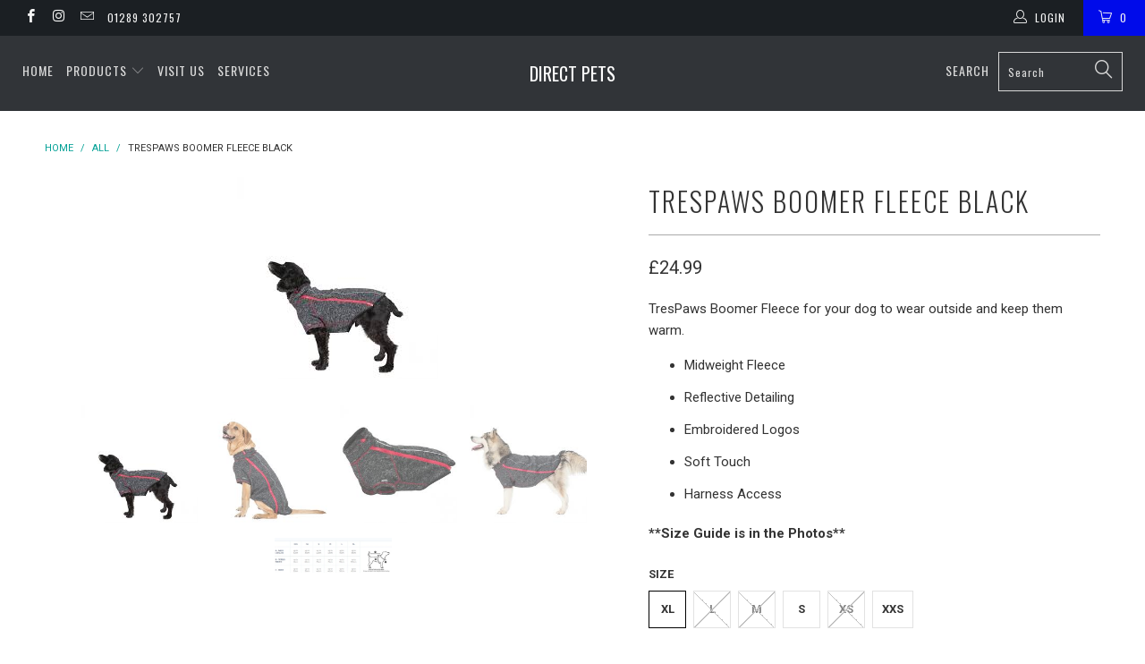

--- FILE ---
content_type: text/html; charset=utf-8
request_url: https://direct-pets.com/products/trespaws-boomer-fleece-black
body_size: 42690
content:


 <!DOCTYPE html>
<!--[if lt IE 7 ]><html class="ie ie6" lang="en"> <![endif]-->
<!--[if IE 7 ]><html class="ie ie7" lang="en"> <![endif]-->
<!--[if IE 8 ]><html class="ie ie8" lang="en"> <![endif]-->
<!--[if IE 9 ]><html class="ie ie9" lang="en"> <![endif]-->
<!--[if (gte IE 10)|!(IE)]><!--><html lang="en"> <!--<![endif]--> <head>
<!-- BEAE-GLOBAL-FONT --> <!-- START-BEAE-FONT --> 
<link rel='preconnect' href='https://fonts.googleapis.com'><link rel='preconnect' href='https://fonts.gstatic.com' crossorigin><link rel='preload' href='https://fonts.gstatic.com/s/aronesans/v4/TUZjzwhrmbFp0Srr_tH6fv6RcUejHO_u7GF5aXfF-mVhJI4.woff2' as='font' type='font/woff2' crossorigin='anonymous'>
<link rel='preload' href='https://fonts.gstatic.com/s/aronesans/v4/TUZjzwhrmbFp0Srr_tH6fv6RcUejHO_u7GF5aXfF-2VhJI4.woff2' as='font' type='font/woff2' crossorigin='anonymous'>
<link rel='preload' href='https://fonts.gstatic.com/s/aronesans/v4/TUZjzwhrmbFp0Srr_tH6fv6RcUejHO_u7GF5aXfF9WVh.woff2' as='font' type='font/woff2' crossorigin='anonymous'>
<link rel='preload' href='https://fonts.gstatic.com/s/inter/v18/UcC73FwrK3iLTeHuS_nVMrMxCp50SjIa2JL7SUc.woff2' as='font' type='font/woff2' crossorigin='anonymous'>
<link rel='preload' href='https://fonts.gstatic.com/s/inter/v18/UcC73FwrK3iLTeHuS_nVMrMxCp50SjIa0ZL7SUc.woff2' as='font' type='font/woff2' crossorigin='anonymous'>
<link rel='preload' href='https://fonts.gstatic.com/s/inter/v18/UcC73FwrK3iLTeHuS_nVMrMxCp50SjIa2ZL7SUc.woff2' as='font' type='font/woff2' crossorigin='anonymous'>
<link rel='preload' href='https://fonts.gstatic.com/s/inter/v18/UcC73FwrK3iLTeHuS_nVMrMxCp50SjIa1pL7SUc.woff2' as='font' type='font/woff2' crossorigin='anonymous'>
<link rel='preload' href='https://fonts.gstatic.com/s/inter/v18/UcC73FwrK3iLTeHuS_nVMrMxCp50SjIa2pL7SUc.woff2' as='font' type='font/woff2' crossorigin='anonymous'>
<link rel='preload' href='https://fonts.gstatic.com/s/inter/v18/UcC73FwrK3iLTeHuS_nVMrMxCp50SjIa25L7SUc.woff2' as='font' type='font/woff2' crossorigin='anonymous'>
<link rel='preload' href='https://fonts.gstatic.com/s/inter/v18/UcC73FwrK3iLTeHuS_nVMrMxCp50SjIa1ZL7.woff2' as='font' type='font/woff2' crossorigin='anonymous'>
<!-- END-BEAE-FONT --> <!-- END BEAE-GLOBAL-FONT -->
<!-- BEAE-HEADER --> <link href="//direct-pets.com/cdn/shop/t/2/assets/beae.base.min.css?v=145827667128827185271745325453" rel="stylesheet" type="text/css" media="all" /> <style type="text/css" id="beae-global-theme-style">/* vietnamese */
@font-face {
  font-family: 'AR One Sans';
  font-style: normal;
  font-weight: 400;
  font-display: swap;
  src: url(https://fonts.gstatic.com/s/aronesans/v4/TUZjzwhrmbFp0Srr_tH6fv6RcUejHO_u7GF5aXfF-mVhJI4.woff2) format('woff2');
  unicode-range: U+0102-0103, U+0110-0111, U+0128-0129, U+0168-0169, U+01A0-01A1, U+01AF-01B0, U+0300-0301, U+0303-0304, U+0308-0309, U+0323, U+0329, U+1EA0-1EF9, U+20AB;
}
/* latin-ext */
@font-face {
  font-family: 'AR One Sans';
  font-style: normal;
  font-weight: 400;
  font-display: swap;
  src: url(https://fonts.gstatic.com/s/aronesans/v4/TUZjzwhrmbFp0Srr_tH6fv6RcUejHO_u7GF5aXfF-2VhJI4.woff2) format('woff2');
  unicode-range: U+0100-02BA, U+02BD-02C5, U+02C7-02CC, U+02CE-02D7, U+02DD-02FF, U+0304, U+0308, U+0329, U+1D00-1DBF, U+1E00-1E9F, U+1EF2-1EFF, U+2020, U+20A0-20AB, U+20AD-20C0, U+2113, U+2C60-2C7F, U+A720-A7FF;
}
/* latin */
@font-face {
  font-family: 'AR One Sans';
  font-style: normal;
  font-weight: 400;
  font-display: swap;
  src: url(https://fonts.gstatic.com/s/aronesans/v4/TUZjzwhrmbFp0Srr_tH6fv6RcUejHO_u7GF5aXfF9WVh.woff2) format('woff2');
  unicode-range: U+0000-00FF, U+0131, U+0152-0153, U+02BB-02BC, U+02C6, U+02DA, U+02DC, U+0304, U+0308, U+0329, U+2000-206F, U+20AC, U+2122, U+2191, U+2193, U+2212, U+2215, U+FEFF, U+FFFD;
}
/* vietnamese */
@font-face {
  font-family: 'AR One Sans';
  font-style: normal;
  font-weight: 500;
  font-display: swap;
  src: url(https://fonts.gstatic.com/s/aronesans/v4/TUZjzwhrmbFp0Srr_tH6fv6RcUejHO_u7GF5aXfF-mVhJI4.woff2) format('woff2');
  unicode-range: U+0102-0103, U+0110-0111, U+0128-0129, U+0168-0169, U+01A0-01A1, U+01AF-01B0, U+0300-0301, U+0303-0304, U+0308-0309, U+0323, U+0329, U+1EA0-1EF9, U+20AB;
}
/* latin-ext */
@font-face {
  font-family: 'AR One Sans';
  font-style: normal;
  font-weight: 500;
  font-display: swap;
  src: url(https://fonts.gstatic.com/s/aronesans/v4/TUZjzwhrmbFp0Srr_tH6fv6RcUejHO_u7GF5aXfF-2VhJI4.woff2) format('woff2');
  unicode-range: U+0100-02BA, U+02BD-02C5, U+02C7-02CC, U+02CE-02D7, U+02DD-02FF, U+0304, U+0308, U+0329, U+1D00-1DBF, U+1E00-1E9F, U+1EF2-1EFF, U+2020, U+20A0-20AB, U+20AD-20C0, U+2113, U+2C60-2C7F, U+A720-A7FF;
}
/* latin */
@font-face {
  font-family: 'AR One Sans';
  font-style: normal;
  font-weight: 500;
  font-display: swap;
  src: url(https://fonts.gstatic.com/s/aronesans/v4/TUZjzwhrmbFp0Srr_tH6fv6RcUejHO_u7GF5aXfF9WVh.woff2) format('woff2');
  unicode-range: U+0000-00FF, U+0131, U+0152-0153, U+02BB-02BC, U+02C6, U+02DA, U+02DC, U+0304, U+0308, U+0329, U+2000-206F, U+20AC, U+2122, U+2191, U+2193, U+2212, U+2215, U+FEFF, U+FFFD;
}
/* vietnamese */
@font-face {
  font-family: 'AR One Sans';
  font-style: normal;
  font-weight: 600;
  font-display: swap;
  src: url(https://fonts.gstatic.com/s/aronesans/v4/TUZjzwhrmbFp0Srr_tH6fv6RcUejHO_u7GF5aXfF-mVhJI4.woff2) format('woff2');
  unicode-range: U+0102-0103, U+0110-0111, U+0128-0129, U+0168-0169, U+01A0-01A1, U+01AF-01B0, U+0300-0301, U+0303-0304, U+0308-0309, U+0323, U+0329, U+1EA0-1EF9, U+20AB;
}
/* latin-ext */
@font-face {
  font-family: 'AR One Sans';
  font-style: normal;
  font-weight: 600;
  font-display: swap;
  src: url(https://fonts.gstatic.com/s/aronesans/v4/TUZjzwhrmbFp0Srr_tH6fv6RcUejHO_u7GF5aXfF-2VhJI4.woff2) format('woff2');
  unicode-range: U+0100-02BA, U+02BD-02C5, U+02C7-02CC, U+02CE-02D7, U+02DD-02FF, U+0304, U+0308, U+0329, U+1D00-1DBF, U+1E00-1E9F, U+1EF2-1EFF, U+2020, U+20A0-20AB, U+20AD-20C0, U+2113, U+2C60-2C7F, U+A720-A7FF;
}
/* latin */
@font-face {
  font-family: 'AR One Sans';
  font-style: normal;
  font-weight: 600;
  font-display: swap;
  src: url(https://fonts.gstatic.com/s/aronesans/v4/TUZjzwhrmbFp0Srr_tH6fv6RcUejHO_u7GF5aXfF9WVh.woff2) format('woff2');
  unicode-range: U+0000-00FF, U+0131, U+0152-0153, U+02BB-02BC, U+02C6, U+02DA, U+02DC, U+0304, U+0308, U+0329, U+2000-206F, U+20AC, U+2122, U+2191, U+2193, U+2212, U+2215, U+FEFF, U+FFFD;
}
/* vietnamese */
@font-face {
  font-family: 'AR One Sans';
  font-style: normal;
  font-weight: 700;
  font-display: swap;
  src: url(https://fonts.gstatic.com/s/aronesans/v4/TUZjzwhrmbFp0Srr_tH6fv6RcUejHO_u7GF5aXfF-mVhJI4.woff2) format('woff2');
  unicode-range: U+0102-0103, U+0110-0111, U+0128-0129, U+0168-0169, U+01A0-01A1, U+01AF-01B0, U+0300-0301, U+0303-0304, U+0308-0309, U+0323, U+0329, U+1EA0-1EF9, U+20AB;
}
/* latin-ext */
@font-face {
  font-family: 'AR One Sans';
  font-style: normal;
  font-weight: 700;
  font-display: swap;
  src: url(https://fonts.gstatic.com/s/aronesans/v4/TUZjzwhrmbFp0Srr_tH6fv6RcUejHO_u7GF5aXfF-2VhJI4.woff2) format('woff2');
  unicode-range: U+0100-02BA, U+02BD-02C5, U+02C7-02CC, U+02CE-02D7, U+02DD-02FF, U+0304, U+0308, U+0329, U+1D00-1DBF, U+1E00-1E9F, U+1EF2-1EFF, U+2020, U+20A0-20AB, U+20AD-20C0, U+2113, U+2C60-2C7F, U+A720-A7FF;
}
/* latin */
@font-face {
  font-family: 'AR One Sans';
  font-style: normal;
  font-weight: 700;
  font-display: swap;
  src: url(https://fonts.gstatic.com/s/aronesans/v4/TUZjzwhrmbFp0Srr_tH6fv6RcUejHO_u7GF5aXfF9WVh.woff2) format('woff2');
  unicode-range: U+0000-00FF, U+0131, U+0152-0153, U+02BB-02BC, U+02C6, U+02DA, U+02DC, U+0304, U+0308, U+0329, U+2000-206F, U+20AC, U+2122, U+2191, U+2193, U+2212, U+2215, U+FEFF, U+FFFD;
}

/* cyrillic-ext */
@font-face {
  font-family: 'Inter';
  font-style: normal;
  font-weight: 100;
  font-display: swap;
  src: url(https://fonts.gstatic.com/s/inter/v18/UcC73FwrK3iLTeHuS_nVMrMxCp50SjIa2JL7SUc.woff2) format('woff2');
  unicode-range: U+0460-052F, U+1C80-1C8A, U+20B4, U+2DE0-2DFF, U+A640-A69F, U+FE2E-FE2F;
}
/* cyrillic */
@font-face {
  font-family: 'Inter';
  font-style: normal;
  font-weight: 100;
  font-display: swap;
  src: url(https://fonts.gstatic.com/s/inter/v18/UcC73FwrK3iLTeHuS_nVMrMxCp50SjIa0ZL7SUc.woff2) format('woff2');
  unicode-range: U+0301, U+0400-045F, U+0490-0491, U+04B0-04B1, U+2116;
}
/* greek-ext */
@font-face {
  font-family: 'Inter';
  font-style: normal;
  font-weight: 100;
  font-display: swap;
  src: url(https://fonts.gstatic.com/s/inter/v18/UcC73FwrK3iLTeHuS_nVMrMxCp50SjIa2ZL7SUc.woff2) format('woff2');
  unicode-range: U+1F00-1FFF;
}
/* greek */
@font-face {
  font-family: 'Inter';
  font-style: normal;
  font-weight: 100;
  font-display: swap;
  src: url(https://fonts.gstatic.com/s/inter/v18/UcC73FwrK3iLTeHuS_nVMrMxCp50SjIa1pL7SUc.woff2) format('woff2');
  unicode-range: U+0370-0377, U+037A-037F, U+0384-038A, U+038C, U+038E-03A1, U+03A3-03FF;
}
/* vietnamese */
@font-face {
  font-family: 'Inter';
  font-style: normal;
  font-weight: 100;
  font-display: swap;
  src: url(https://fonts.gstatic.com/s/inter/v18/UcC73FwrK3iLTeHuS_nVMrMxCp50SjIa2pL7SUc.woff2) format('woff2');
  unicode-range: U+0102-0103, U+0110-0111, U+0128-0129, U+0168-0169, U+01A0-01A1, U+01AF-01B0, U+0300-0301, U+0303-0304, U+0308-0309, U+0323, U+0329, U+1EA0-1EF9, U+20AB;
}
/* latin-ext */
@font-face {
  font-family: 'Inter';
  font-style: normal;
  font-weight: 100;
  font-display: swap;
  src: url(https://fonts.gstatic.com/s/inter/v18/UcC73FwrK3iLTeHuS_nVMrMxCp50SjIa25L7SUc.woff2) format('woff2');
  unicode-range: U+0100-02BA, U+02BD-02C5, U+02C7-02CC, U+02CE-02D7, U+02DD-02FF, U+0304, U+0308, U+0329, U+1D00-1DBF, U+1E00-1E9F, U+1EF2-1EFF, U+2020, U+20A0-20AB, U+20AD-20C0, U+2113, U+2C60-2C7F, U+A720-A7FF;
}
/* latin */
@font-face {
  font-family: 'Inter';
  font-style: normal;
  font-weight: 100;
  font-display: swap;
  src: url(https://fonts.gstatic.com/s/inter/v18/UcC73FwrK3iLTeHuS_nVMrMxCp50SjIa1ZL7.woff2) format('woff2');
  unicode-range: U+0000-00FF, U+0131, U+0152-0153, U+02BB-02BC, U+02C6, U+02DA, U+02DC, U+0304, U+0308, U+0329, U+2000-206F, U+20AC, U+2122, U+2191, U+2193, U+2212, U+2215, U+FEFF, U+FFFD;
}
/* cyrillic-ext */
@font-face {
  font-family: 'Inter';
  font-style: normal;
  font-weight: 200;
  font-display: swap;
  src: url(https://fonts.gstatic.com/s/inter/v18/UcC73FwrK3iLTeHuS_nVMrMxCp50SjIa2JL7SUc.woff2) format('woff2');
  unicode-range: U+0460-052F, U+1C80-1C8A, U+20B4, U+2DE0-2DFF, U+A640-A69F, U+FE2E-FE2F;
}
/* cyrillic */
@font-face {
  font-family: 'Inter';
  font-style: normal;
  font-weight: 200;
  font-display: swap;
  src: url(https://fonts.gstatic.com/s/inter/v18/UcC73FwrK3iLTeHuS_nVMrMxCp50SjIa0ZL7SUc.woff2) format('woff2');
  unicode-range: U+0301, U+0400-045F, U+0490-0491, U+04B0-04B1, U+2116;
}
/* greek-ext */
@font-face {
  font-family: 'Inter';
  font-style: normal;
  font-weight: 200;
  font-display: swap;
  src: url(https://fonts.gstatic.com/s/inter/v18/UcC73FwrK3iLTeHuS_nVMrMxCp50SjIa2ZL7SUc.woff2) format('woff2');
  unicode-range: U+1F00-1FFF;
}
/* greek */
@font-face {
  font-family: 'Inter';
  font-style: normal;
  font-weight: 200;
  font-display: swap;
  src: url(https://fonts.gstatic.com/s/inter/v18/UcC73FwrK3iLTeHuS_nVMrMxCp50SjIa1pL7SUc.woff2) format('woff2');
  unicode-range: U+0370-0377, U+037A-037F, U+0384-038A, U+038C, U+038E-03A1, U+03A3-03FF;
}
/* vietnamese */
@font-face {
  font-family: 'Inter';
  font-style: normal;
  font-weight: 200;
  font-display: swap;
  src: url(https://fonts.gstatic.com/s/inter/v18/UcC73FwrK3iLTeHuS_nVMrMxCp50SjIa2pL7SUc.woff2) format('woff2');
  unicode-range: U+0102-0103, U+0110-0111, U+0128-0129, U+0168-0169, U+01A0-01A1, U+01AF-01B0, U+0300-0301, U+0303-0304, U+0308-0309, U+0323, U+0329, U+1EA0-1EF9, U+20AB;
}
/* latin-ext */
@font-face {
  font-family: 'Inter';
  font-style: normal;
  font-weight: 200;
  font-display: swap;
  src: url(https://fonts.gstatic.com/s/inter/v18/UcC73FwrK3iLTeHuS_nVMrMxCp50SjIa25L7SUc.woff2) format('woff2');
  unicode-range: U+0100-02BA, U+02BD-02C5, U+02C7-02CC, U+02CE-02D7, U+02DD-02FF, U+0304, U+0308, U+0329, U+1D00-1DBF, U+1E00-1E9F, U+1EF2-1EFF, U+2020, U+20A0-20AB, U+20AD-20C0, U+2113, U+2C60-2C7F, U+A720-A7FF;
}
/* latin */
@font-face {
  font-family: 'Inter';
  font-style: normal;
  font-weight: 200;
  font-display: swap;
  src: url(https://fonts.gstatic.com/s/inter/v18/UcC73FwrK3iLTeHuS_nVMrMxCp50SjIa1ZL7.woff2) format('woff2');
  unicode-range: U+0000-00FF, U+0131, U+0152-0153, U+02BB-02BC, U+02C6, U+02DA, U+02DC, U+0304, U+0308, U+0329, U+2000-206F, U+20AC, U+2122, U+2191, U+2193, U+2212, U+2215, U+FEFF, U+FFFD;
}
/* cyrillic-ext */
@font-face {
  font-family: 'Inter';
  font-style: normal;
  font-weight: 300;
  font-display: swap;
  src: url(https://fonts.gstatic.com/s/inter/v18/UcC73FwrK3iLTeHuS_nVMrMxCp50SjIa2JL7SUc.woff2) format('woff2');
  unicode-range: U+0460-052F, U+1C80-1C8A, U+20B4, U+2DE0-2DFF, U+A640-A69F, U+FE2E-FE2F;
}
/* cyrillic */
@font-face {
  font-family: 'Inter';
  font-style: normal;
  font-weight: 300;
  font-display: swap;
  src: url(https://fonts.gstatic.com/s/inter/v18/UcC73FwrK3iLTeHuS_nVMrMxCp50SjIa0ZL7SUc.woff2) format('woff2');
  unicode-range: U+0301, U+0400-045F, U+0490-0491, U+04B0-04B1, U+2116;
}
/* greek-ext */
@font-face {
  font-family: 'Inter';
  font-style: normal;
  font-weight: 300;
  font-display: swap;
  src: url(https://fonts.gstatic.com/s/inter/v18/UcC73FwrK3iLTeHuS_nVMrMxCp50SjIa2ZL7SUc.woff2) format('woff2');
  unicode-range: U+1F00-1FFF;
}
/* greek */
@font-face {
  font-family: 'Inter';
  font-style: normal;
  font-weight: 300;
  font-display: swap;
  src: url(https://fonts.gstatic.com/s/inter/v18/UcC73FwrK3iLTeHuS_nVMrMxCp50SjIa1pL7SUc.woff2) format('woff2');
  unicode-range: U+0370-0377, U+037A-037F, U+0384-038A, U+038C, U+038E-03A1, U+03A3-03FF;
}
/* vietnamese */
@font-face {
  font-family: 'Inter';
  font-style: normal;
  font-weight: 300;
  font-display: swap;
  src: url(https://fonts.gstatic.com/s/inter/v18/UcC73FwrK3iLTeHuS_nVMrMxCp50SjIa2pL7SUc.woff2) format('woff2');
  unicode-range: U+0102-0103, U+0110-0111, U+0128-0129, U+0168-0169, U+01A0-01A1, U+01AF-01B0, U+0300-0301, U+0303-0304, U+0308-0309, U+0323, U+0329, U+1EA0-1EF9, U+20AB;
}
/* latin-ext */
@font-face {
  font-family: 'Inter';
  font-style: normal;
  font-weight: 300;
  font-display: swap;
  src: url(https://fonts.gstatic.com/s/inter/v18/UcC73FwrK3iLTeHuS_nVMrMxCp50SjIa25L7SUc.woff2) format('woff2');
  unicode-range: U+0100-02BA, U+02BD-02C5, U+02C7-02CC, U+02CE-02D7, U+02DD-02FF, U+0304, U+0308, U+0329, U+1D00-1DBF, U+1E00-1E9F, U+1EF2-1EFF, U+2020, U+20A0-20AB, U+20AD-20C0, U+2113, U+2C60-2C7F, U+A720-A7FF;
}
/* latin */
@font-face {
  font-family: 'Inter';
  font-style: normal;
  font-weight: 300;
  font-display: swap;
  src: url(https://fonts.gstatic.com/s/inter/v18/UcC73FwrK3iLTeHuS_nVMrMxCp50SjIa1ZL7.woff2) format('woff2');
  unicode-range: U+0000-00FF, U+0131, U+0152-0153, U+02BB-02BC, U+02C6, U+02DA, U+02DC, U+0304, U+0308, U+0329, U+2000-206F, U+20AC, U+2122, U+2191, U+2193, U+2212, U+2215, U+FEFF, U+FFFD;
}
/* cyrillic-ext */
@font-face {
  font-family: 'Inter';
  font-style: normal;
  font-weight: 400;
  font-display: swap;
  src: url(https://fonts.gstatic.com/s/inter/v18/UcC73FwrK3iLTeHuS_nVMrMxCp50SjIa2JL7SUc.woff2) format('woff2');
  unicode-range: U+0460-052F, U+1C80-1C8A, U+20B4, U+2DE0-2DFF, U+A640-A69F, U+FE2E-FE2F;
}
/* cyrillic */
@font-face {
  font-family: 'Inter';
  font-style: normal;
  font-weight: 400;
  font-display: swap;
  src: url(https://fonts.gstatic.com/s/inter/v18/UcC73FwrK3iLTeHuS_nVMrMxCp50SjIa0ZL7SUc.woff2) format('woff2');
  unicode-range: U+0301, U+0400-045F, U+0490-0491, U+04B0-04B1, U+2116;
}
/* greek-ext */
@font-face {
  font-family: 'Inter';
  font-style: normal;
  font-weight: 400;
  font-display: swap;
  src: url(https://fonts.gstatic.com/s/inter/v18/UcC73FwrK3iLTeHuS_nVMrMxCp50SjIa2ZL7SUc.woff2) format('woff2');
  unicode-range: U+1F00-1FFF;
}
/* greek */
@font-face {
  font-family: 'Inter';
  font-style: normal;
  font-weight: 400;
  font-display: swap;
  src: url(https://fonts.gstatic.com/s/inter/v18/UcC73FwrK3iLTeHuS_nVMrMxCp50SjIa1pL7SUc.woff2) format('woff2');
  unicode-range: U+0370-0377, U+037A-037F, U+0384-038A, U+038C, U+038E-03A1, U+03A3-03FF;
}
/* vietnamese */
@font-face {
  font-family: 'Inter';
  font-style: normal;
  font-weight: 400;
  font-display: swap;
  src: url(https://fonts.gstatic.com/s/inter/v18/UcC73FwrK3iLTeHuS_nVMrMxCp50SjIa2pL7SUc.woff2) format('woff2');
  unicode-range: U+0102-0103, U+0110-0111, U+0128-0129, U+0168-0169, U+01A0-01A1, U+01AF-01B0, U+0300-0301, U+0303-0304, U+0308-0309, U+0323, U+0329, U+1EA0-1EF9, U+20AB;
}
/* latin-ext */
@font-face {
  font-family: 'Inter';
  font-style: normal;
  font-weight: 400;
  font-display: swap;
  src: url(https://fonts.gstatic.com/s/inter/v18/UcC73FwrK3iLTeHuS_nVMrMxCp50SjIa25L7SUc.woff2) format('woff2');
  unicode-range: U+0100-02BA, U+02BD-02C5, U+02C7-02CC, U+02CE-02D7, U+02DD-02FF, U+0304, U+0308, U+0329, U+1D00-1DBF, U+1E00-1E9F, U+1EF2-1EFF, U+2020, U+20A0-20AB, U+20AD-20C0, U+2113, U+2C60-2C7F, U+A720-A7FF;
}
/* latin */
@font-face {
  font-family: 'Inter';
  font-style: normal;
  font-weight: 400;
  font-display: swap;
  src: url(https://fonts.gstatic.com/s/inter/v18/UcC73FwrK3iLTeHuS_nVMrMxCp50SjIa1ZL7.woff2) format('woff2');
  unicode-range: U+0000-00FF, U+0131, U+0152-0153, U+02BB-02BC, U+02C6, U+02DA, U+02DC, U+0304, U+0308, U+0329, U+2000-206F, U+20AC, U+2122, U+2191, U+2193, U+2212, U+2215, U+FEFF, U+FFFD;
}
/* cyrillic-ext */
@font-face {
  font-family: 'Inter';
  font-style: normal;
  font-weight: 500;
  font-display: swap;
  src: url(https://fonts.gstatic.com/s/inter/v18/UcC73FwrK3iLTeHuS_nVMrMxCp50SjIa2JL7SUc.woff2) format('woff2');
  unicode-range: U+0460-052F, U+1C80-1C8A, U+20B4, U+2DE0-2DFF, U+A640-A69F, U+FE2E-FE2F;
}
/* cyrillic */
@font-face {
  font-family: 'Inter';
  font-style: normal;
  font-weight: 500;
  font-display: swap;
  src: url(https://fonts.gstatic.com/s/inter/v18/UcC73FwrK3iLTeHuS_nVMrMxCp50SjIa0ZL7SUc.woff2) format('woff2');
  unicode-range: U+0301, U+0400-045F, U+0490-0491, U+04B0-04B1, U+2116;
}
/* greek-ext */
@font-face {
  font-family: 'Inter';
  font-style: normal;
  font-weight: 500;
  font-display: swap;
  src: url(https://fonts.gstatic.com/s/inter/v18/UcC73FwrK3iLTeHuS_nVMrMxCp50SjIa2ZL7SUc.woff2) format('woff2');
  unicode-range: U+1F00-1FFF;
}
/* greek */
@font-face {
  font-family: 'Inter';
  font-style: normal;
  font-weight: 500;
  font-display: swap;
  src: url(https://fonts.gstatic.com/s/inter/v18/UcC73FwrK3iLTeHuS_nVMrMxCp50SjIa1pL7SUc.woff2) format('woff2');
  unicode-range: U+0370-0377, U+037A-037F, U+0384-038A, U+038C, U+038E-03A1, U+03A3-03FF;
}
/* vietnamese */
@font-face {
  font-family: 'Inter';
  font-style: normal;
  font-weight: 500;
  font-display: swap;
  src: url(https://fonts.gstatic.com/s/inter/v18/UcC73FwrK3iLTeHuS_nVMrMxCp50SjIa2pL7SUc.woff2) format('woff2');
  unicode-range: U+0102-0103, U+0110-0111, U+0128-0129, U+0168-0169, U+01A0-01A1, U+01AF-01B0, U+0300-0301, U+0303-0304, U+0308-0309, U+0323, U+0329, U+1EA0-1EF9, U+20AB;
}
/* latin-ext */
@font-face {
  font-family: 'Inter';
  font-style: normal;
  font-weight: 500;
  font-display: swap;
  src: url(https://fonts.gstatic.com/s/inter/v18/UcC73FwrK3iLTeHuS_nVMrMxCp50SjIa25L7SUc.woff2) format('woff2');
  unicode-range: U+0100-02BA, U+02BD-02C5, U+02C7-02CC, U+02CE-02D7, U+02DD-02FF, U+0304, U+0308, U+0329, U+1D00-1DBF, U+1E00-1E9F, U+1EF2-1EFF, U+2020, U+20A0-20AB, U+20AD-20C0, U+2113, U+2C60-2C7F, U+A720-A7FF;
}
/* latin */
@font-face {
  font-family: 'Inter';
  font-style: normal;
  font-weight: 500;
  font-display: swap;
  src: url(https://fonts.gstatic.com/s/inter/v18/UcC73FwrK3iLTeHuS_nVMrMxCp50SjIa1ZL7.woff2) format('woff2');
  unicode-range: U+0000-00FF, U+0131, U+0152-0153, U+02BB-02BC, U+02C6, U+02DA, U+02DC, U+0304, U+0308, U+0329, U+2000-206F, U+20AC, U+2122, U+2191, U+2193, U+2212, U+2215, U+FEFF, U+FFFD;
}
/* cyrillic-ext */
@font-face {
  font-family: 'Inter';
  font-style: normal;
  font-weight: 600;
  font-display: swap;
  src: url(https://fonts.gstatic.com/s/inter/v18/UcC73FwrK3iLTeHuS_nVMrMxCp50SjIa2JL7SUc.woff2) format('woff2');
  unicode-range: U+0460-052F, U+1C80-1C8A, U+20B4, U+2DE0-2DFF, U+A640-A69F, U+FE2E-FE2F;
}
/* cyrillic */
@font-face {
  font-family: 'Inter';
  font-style: normal;
  font-weight: 600;
  font-display: swap;
  src: url(https://fonts.gstatic.com/s/inter/v18/UcC73FwrK3iLTeHuS_nVMrMxCp50SjIa0ZL7SUc.woff2) format('woff2');
  unicode-range: U+0301, U+0400-045F, U+0490-0491, U+04B0-04B1, U+2116;
}
/* greek-ext */
@font-face {
  font-family: 'Inter';
  font-style: normal;
  font-weight: 600;
  font-display: swap;
  src: url(https://fonts.gstatic.com/s/inter/v18/UcC73FwrK3iLTeHuS_nVMrMxCp50SjIa2ZL7SUc.woff2) format('woff2');
  unicode-range: U+1F00-1FFF;
}
/* greek */
@font-face {
  font-family: 'Inter';
  font-style: normal;
  font-weight: 600;
  font-display: swap;
  src: url(https://fonts.gstatic.com/s/inter/v18/UcC73FwrK3iLTeHuS_nVMrMxCp50SjIa1pL7SUc.woff2) format('woff2');
  unicode-range: U+0370-0377, U+037A-037F, U+0384-038A, U+038C, U+038E-03A1, U+03A3-03FF;
}
/* vietnamese */
@font-face {
  font-family: 'Inter';
  font-style: normal;
  font-weight: 600;
  font-display: swap;
  src: url(https://fonts.gstatic.com/s/inter/v18/UcC73FwrK3iLTeHuS_nVMrMxCp50SjIa2pL7SUc.woff2) format('woff2');
  unicode-range: U+0102-0103, U+0110-0111, U+0128-0129, U+0168-0169, U+01A0-01A1, U+01AF-01B0, U+0300-0301, U+0303-0304, U+0308-0309, U+0323, U+0329, U+1EA0-1EF9, U+20AB;
}
/* latin-ext */
@font-face {
  font-family: 'Inter';
  font-style: normal;
  font-weight: 600;
  font-display: swap;
  src: url(https://fonts.gstatic.com/s/inter/v18/UcC73FwrK3iLTeHuS_nVMrMxCp50SjIa25L7SUc.woff2) format('woff2');
  unicode-range: U+0100-02BA, U+02BD-02C5, U+02C7-02CC, U+02CE-02D7, U+02DD-02FF, U+0304, U+0308, U+0329, U+1D00-1DBF, U+1E00-1E9F, U+1EF2-1EFF, U+2020, U+20A0-20AB, U+20AD-20C0, U+2113, U+2C60-2C7F, U+A720-A7FF;
}
/* latin */
@font-face {
  font-family: 'Inter';
  font-style: normal;
  font-weight: 600;
  font-display: swap;
  src: url(https://fonts.gstatic.com/s/inter/v18/UcC73FwrK3iLTeHuS_nVMrMxCp50SjIa1ZL7.woff2) format('woff2');
  unicode-range: U+0000-00FF, U+0131, U+0152-0153, U+02BB-02BC, U+02C6, U+02DA, U+02DC, U+0304, U+0308, U+0329, U+2000-206F, U+20AC, U+2122, U+2191, U+2193, U+2212, U+2215, U+FEFF, U+FFFD;
}
/* cyrillic-ext */
@font-face {
  font-family: 'Inter';
  font-style: normal;
  font-weight: 700;
  font-display: swap;
  src: url(https://fonts.gstatic.com/s/inter/v18/UcC73FwrK3iLTeHuS_nVMrMxCp50SjIa2JL7SUc.woff2) format('woff2');
  unicode-range: U+0460-052F, U+1C80-1C8A, U+20B4, U+2DE0-2DFF, U+A640-A69F, U+FE2E-FE2F;
}
/* cyrillic */
@font-face {
  font-family: 'Inter';
  font-style: normal;
  font-weight: 700;
  font-display: swap;
  src: url(https://fonts.gstatic.com/s/inter/v18/UcC73FwrK3iLTeHuS_nVMrMxCp50SjIa0ZL7SUc.woff2) format('woff2');
  unicode-range: U+0301, U+0400-045F, U+0490-0491, U+04B0-04B1, U+2116;
}
/* greek-ext */
@font-face {
  font-family: 'Inter';
  font-style: normal;
  font-weight: 700;
  font-display: swap;
  src: url(https://fonts.gstatic.com/s/inter/v18/UcC73FwrK3iLTeHuS_nVMrMxCp50SjIa2ZL7SUc.woff2) format('woff2');
  unicode-range: U+1F00-1FFF;
}
/* greek */
@font-face {
  font-family: 'Inter';
  font-style: normal;
  font-weight: 700;
  font-display: swap;
  src: url(https://fonts.gstatic.com/s/inter/v18/UcC73FwrK3iLTeHuS_nVMrMxCp50SjIa1pL7SUc.woff2) format('woff2');
  unicode-range: U+0370-0377, U+037A-037F, U+0384-038A, U+038C, U+038E-03A1, U+03A3-03FF;
}
/* vietnamese */
@font-face {
  font-family: 'Inter';
  font-style: normal;
  font-weight: 700;
  font-display: swap;
  src: url(https://fonts.gstatic.com/s/inter/v18/UcC73FwrK3iLTeHuS_nVMrMxCp50SjIa2pL7SUc.woff2) format('woff2');
  unicode-range: U+0102-0103, U+0110-0111, U+0128-0129, U+0168-0169, U+01A0-01A1, U+01AF-01B0, U+0300-0301, U+0303-0304, U+0308-0309, U+0323, U+0329, U+1EA0-1EF9, U+20AB;
}
/* latin-ext */
@font-face {
  font-family: 'Inter';
  font-style: normal;
  font-weight: 700;
  font-display: swap;
  src: url(https://fonts.gstatic.com/s/inter/v18/UcC73FwrK3iLTeHuS_nVMrMxCp50SjIa25L7SUc.woff2) format('woff2');
  unicode-range: U+0100-02BA, U+02BD-02C5, U+02C7-02CC, U+02CE-02D7, U+02DD-02FF, U+0304, U+0308, U+0329, U+1D00-1DBF, U+1E00-1E9F, U+1EF2-1EFF, U+2020, U+20A0-20AB, U+20AD-20C0, U+2113, U+2C60-2C7F, U+A720-A7FF;
}
/* latin */
@font-face {
  font-family: 'Inter';
  font-style: normal;
  font-weight: 700;
  font-display: swap;
  src: url(https://fonts.gstatic.com/s/inter/v18/UcC73FwrK3iLTeHuS_nVMrMxCp50SjIa1ZL7.woff2) format('woff2');
  unicode-range: U+0000-00FF, U+0131, U+0152-0153, U+02BB-02BC, U+02C6, U+02DA, U+02DC, U+0304, U+0308, U+0329, U+2000-206F, U+20AC, U+2122, U+2191, U+2193, U+2212, U+2215, U+FEFF, U+FFFD;
}
/* cyrillic-ext */
@font-face {
  font-family: 'Inter';
  font-style: normal;
  font-weight: 800;
  font-display: swap;
  src: url(https://fonts.gstatic.com/s/inter/v18/UcC73FwrK3iLTeHuS_nVMrMxCp50SjIa2JL7SUc.woff2) format('woff2');
  unicode-range: U+0460-052F, U+1C80-1C8A, U+20B4, U+2DE0-2DFF, U+A640-A69F, U+FE2E-FE2F;
}
/* cyrillic */
@font-face {
  font-family: 'Inter';
  font-style: normal;
  font-weight: 800;
  font-display: swap;
  src: url(https://fonts.gstatic.com/s/inter/v18/UcC73FwrK3iLTeHuS_nVMrMxCp50SjIa0ZL7SUc.woff2) format('woff2');
  unicode-range: U+0301, U+0400-045F, U+0490-0491, U+04B0-04B1, U+2116;
}
/* greek-ext */
@font-face {
  font-family: 'Inter';
  font-style: normal;
  font-weight: 800;
  font-display: swap;
  src: url(https://fonts.gstatic.com/s/inter/v18/UcC73FwrK3iLTeHuS_nVMrMxCp50SjIa2ZL7SUc.woff2) format('woff2');
  unicode-range: U+1F00-1FFF;
}
/* greek */
@font-face {
  font-family: 'Inter';
  font-style: normal;
  font-weight: 800;
  font-display: swap;
  src: url(https://fonts.gstatic.com/s/inter/v18/UcC73FwrK3iLTeHuS_nVMrMxCp50SjIa1pL7SUc.woff2) format('woff2');
  unicode-range: U+0370-0377, U+037A-037F, U+0384-038A, U+038C, U+038E-03A1, U+03A3-03FF;
}
/* vietnamese */
@font-face {
  font-family: 'Inter';
  font-style: normal;
  font-weight: 800;
  font-display: swap;
  src: url(https://fonts.gstatic.com/s/inter/v18/UcC73FwrK3iLTeHuS_nVMrMxCp50SjIa2pL7SUc.woff2) format('woff2');
  unicode-range: U+0102-0103, U+0110-0111, U+0128-0129, U+0168-0169, U+01A0-01A1, U+01AF-01B0, U+0300-0301, U+0303-0304, U+0308-0309, U+0323, U+0329, U+1EA0-1EF9, U+20AB;
}
/* latin-ext */
@font-face {
  font-family: 'Inter';
  font-style: normal;
  font-weight: 800;
  font-display: swap;
  src: url(https://fonts.gstatic.com/s/inter/v18/UcC73FwrK3iLTeHuS_nVMrMxCp50SjIa25L7SUc.woff2) format('woff2');
  unicode-range: U+0100-02BA, U+02BD-02C5, U+02C7-02CC, U+02CE-02D7, U+02DD-02FF, U+0304, U+0308, U+0329, U+1D00-1DBF, U+1E00-1E9F, U+1EF2-1EFF, U+2020, U+20A0-20AB, U+20AD-20C0, U+2113, U+2C60-2C7F, U+A720-A7FF;
}
/* latin */
@font-face {
  font-family: 'Inter';
  font-style: normal;
  font-weight: 800;
  font-display: swap;
  src: url(https://fonts.gstatic.com/s/inter/v18/UcC73FwrK3iLTeHuS_nVMrMxCp50SjIa1ZL7.woff2) format('woff2');
  unicode-range: U+0000-00FF, U+0131, U+0152-0153, U+02BB-02BC, U+02C6, U+02DA, U+02DC, U+0304, U+0308, U+0329, U+2000-206F, U+20AC, U+2122, U+2191, U+2193, U+2212, U+2215, U+FEFF, U+FFFD;
}
/* cyrillic-ext */
@font-face {
  font-family: 'Inter';
  font-style: normal;
  font-weight: 900;
  font-display: swap;
  src: url(https://fonts.gstatic.com/s/inter/v18/UcC73FwrK3iLTeHuS_nVMrMxCp50SjIa2JL7SUc.woff2) format('woff2');
  unicode-range: U+0460-052F, U+1C80-1C8A, U+20B4, U+2DE0-2DFF, U+A640-A69F, U+FE2E-FE2F;
}
/* cyrillic */
@font-face {
  font-family: 'Inter';
  font-style: normal;
  font-weight: 900;
  font-display: swap;
  src: url(https://fonts.gstatic.com/s/inter/v18/UcC73FwrK3iLTeHuS_nVMrMxCp50SjIa0ZL7SUc.woff2) format('woff2');
  unicode-range: U+0301, U+0400-045F, U+0490-0491, U+04B0-04B1, U+2116;
}
/* greek-ext */
@font-face {
  font-family: 'Inter';
  font-style: normal;
  font-weight: 900;
  font-display: swap;
  src: url(https://fonts.gstatic.com/s/inter/v18/UcC73FwrK3iLTeHuS_nVMrMxCp50SjIa2ZL7SUc.woff2) format('woff2');
  unicode-range: U+1F00-1FFF;
}
/* greek */
@font-face {
  font-family: 'Inter';
  font-style: normal;
  font-weight: 900;
  font-display: swap;
  src: url(https://fonts.gstatic.com/s/inter/v18/UcC73FwrK3iLTeHuS_nVMrMxCp50SjIa1pL7SUc.woff2) format('woff2');
  unicode-range: U+0370-0377, U+037A-037F, U+0384-038A, U+038C, U+038E-03A1, U+03A3-03FF;
}
/* vietnamese */
@font-face {
  font-family: 'Inter';
  font-style: normal;
  font-weight: 900;
  font-display: swap;
  src: url(https://fonts.gstatic.com/s/inter/v18/UcC73FwrK3iLTeHuS_nVMrMxCp50SjIa2pL7SUc.woff2) format('woff2');
  unicode-range: U+0102-0103, U+0110-0111, U+0128-0129, U+0168-0169, U+01A0-01A1, U+01AF-01B0, U+0300-0301, U+0303-0304, U+0308-0309, U+0323, U+0329, U+1EA0-1EF9, U+20AB;
}
/* latin-ext */
@font-face {
  font-family: 'Inter';
  font-style: normal;
  font-weight: 900;
  font-display: swap;
  src: url(https://fonts.gstatic.com/s/inter/v18/UcC73FwrK3iLTeHuS_nVMrMxCp50SjIa25L7SUc.woff2) format('woff2');
  unicode-range: U+0100-02BA, U+02BD-02C5, U+02C7-02CC, U+02CE-02D7, U+02DD-02FF, U+0304, U+0308, U+0329, U+1D00-1DBF, U+1E00-1E9F, U+1EF2-1EFF, U+2020, U+20A0-20AB, U+20AD-20C0, U+2113, U+2C60-2C7F, U+A720-A7FF;
}
/* latin */
@font-face {
  font-family: 'Inter';
  font-style: normal;
  font-weight: 900;
  font-display: swap;
  src: url(https://fonts.gstatic.com/s/inter/v18/UcC73FwrK3iLTeHuS_nVMrMxCp50SjIa1ZL7.woff2) format('woff2');
  unicode-range: U+0000-00FF, U+0131, U+0152-0153, U+02BB-02BC, U+02C6, U+02DA, U+02DC, U+0304, U+0308, U+0329, U+2000-206F, U+20AC, U+2122, U+2191, U+2193, U+2212, U+2215, U+FEFF, U+FFFD;
}


            :root {
                --rows: 10;
                --beae-site-max-width: 1920px;
            }
            
        :root{--beae-global-colors-accent: #dc2626;--beae-global-colors-background: #004d85;--beae-global-colors-primary: #171717;--beae-global-colors-secondary: #171717;--beae-global-colors-text: #171717;--beae-global-colors-white: white;--beae-global-colors-black: black;--beae-global-colors-transparent: transparent;--beae-global-colors-primary_50: #e6e6e6;--beae-global-colors-primary_100: #dadada;--beae-global-colors-primary_200: #cfcfcf;--beae-global-colors-primary_300: #b8b8b8;--beae-global-colors-primary_400: #8a8a8a;--beae-global-colors-primary_500: #5c5c5c;--beae-global-colors-primary_600: #171717;--beae-global-colors-primary_700: #141414;--beae-global-colors-primary_800: #121212;--beae-global-colors-primary_900: #0c0c0c;--beae-global-colors-primary_950: #070707;--beae-global-colors-secondary_50: #e6e6e6;--beae-global-colors-secondary_100: #dadada;--beae-global-colors-secondary_200: #cfcfcf;--beae-global-colors-secondary_300: #b8b8b8;--beae-global-colors-secondary_400: #8a8a8a;--beae-global-colors-secondary_500: #5c5c5c;--beae-global-colors-secondary_600: #171717;--beae-global-colors-secondary_700: #141414;--beae-global-colors-secondary_800: #121212;--beae-global-colors-secondary_900: #0c0c0c;--beae-global-colors-secondary_950: #070707;--beae-global-colors-text_50: #e6e6e6;--beae-global-colors-text_100: #dadada;--beae-global-colors-text_200: #cfcfcf;--beae-global-colors-text_300: #b8b8b8;--beae-global-colors-text_400: #8a8a8a;--beae-global-colors-text_500: #5c5c5c;--beae-global-colors-text_600: #171717;--beae-global-colors-text_700: #141414;--beae-global-colors-text_800: #121212;--beae-global-colors-text_900: #0c0c0c;--beae-global-colors-text_950: #070707;--beae-global-colors-accent_50: #fef2f2;--beae-global-colors-accent_100: #fee2e2;--beae-global-colors-accent_200: #fecaca;--beae-global-colors-accent_300: #fca5a5;--beae-global-colors-accent_400: #f87171;--beae-global-colors-accent_500: #ef4444;--beae-global-colors-accent_600: #dc2626;--beae-global-colors-accent_700: #b91c1c;--beae-global-colors-accent_800: #991b1b;--beae-global-colors-accent_900: #7f1d1d;--beae-global-colors-accent_950: #450a0a;--beae-global-colors-background_50: #d5edff;--beae-global-colors-background_100: #c2e5ff;--beae-global-colors-background_200: #afddff;--beae-global-colors-background_300: #8aceff;--beae-global-colors-background_400: #40afff;--beae-global-colors-background_500: #008ef4;--beae-global-colors-background_600: #004d85;--beae-global-colors-background_700: #004476;--beae-global-colors-background_800: #003c67;--beae-global-colors-background_900: #002a49;--beae-global-colors-background_950: #00192b;--beae-page-width: 1470px;--beae-site-margin: 30px;--beae-site-margin-mobile: 15px;--beae-pageWidth: 1200px;} .beae-btn-pr{font-size: calc(20px * var(--text-ratio, 1))  ;line-height: calc(24px * var(--text-ratio, 1))  ;letter-spacing: -0.48px;text-transform: uppercase;font-weight: 700;font-style: normal;text-decoration: none;font-family: 'AR One Sans', sans-serif;text-align: center;color: var(--beae-global-colors-beae-og67);
      border-width: 0px 0px 0px 0px;
      border-style: solid solid solid solid;
      border-color: transparent transparent transparent transparent;
  border-radius: 90px;box-shadow: none;padding-top: 16px;padding-left: 16px;padding-bottom: 16px;padding-right: 16px;text-shadow: 5px 1px 20px var(--beae-global-colors-primary_950);margin-top: 0px;margin-left: 0px;margin-bottom: 0px;margin-right: 0px;background: var(--beae-global-colors-background_400);}  .beae-btn-pr:hover{color: var(--beae-global-colors-beae-og67);background: var(--beae-global-colors-background_500);box-shadow: none;border-radius: 90px;}  .beae-btn-se{color: var(--beae-global-colors-black);font-size: calc(16px * var(--text-ratio, 1))  ;line-height: calc(24px * var(--text-ratio, 1))  ;text-transform: capitalize;font-weight: 600;letter-spacing: -0.48px;font-style: normal;text-decoration: none;font-family: 'Inter', sans-serif;background: var(--beae-global-colors-background_600);border-style: solid;border-color: #000000;border-width: 0px;border-radius: 6px;box-shadow: 0px 0px 0px 0px black;padding-right: 38px;padding-left: 38px;padding-top: 16px;padding-bottom: 16px;}  .beae-btn-se:hover{color: var(--beae-global-colors-white);background: var(--beae-global-colors-black);border-style: solid;border-color: #000000;border-width: 0px;border-radius: 6px;}  .beae-btn-te{font-size: calc(16px * var(--text-ratio, 1))  ;line-height: calc(24px * var(--text-ratio, 1))  ;text-transform: capitalize;font-weight: 600;letter-spacing: -0.48px;font-style: normal;text-decoration: underline;font-family: 'Inter', sans-serif;color: var(--beae-global-colors-text_600);border-style: solid;border-width: 0px;background: var(--beae-global-colors-transparent);border-radius: 0px;box-shadow: 0px 0px 0px 0px black;}  .beae-btn-te:hover{color: var(--beae-global-colors-text_500);border-style: solid;border-color: #000000;border-width: 0px;background: var(--beae-global-colors-transparent);border-radius: 0px;}  .beae-typo-h1{font-size: calc(68px * var(--text-ratio, 1))  ;line-height: calc(80px * var(--text-ratio, 1))  ;color:var(--beae-global-colors-text_600);letter-spacing:-3.36px;text-transform:none;font-weight:700;font-style:normal;text-decoration:none;font-family: 'AR One Sans', sans-serif;} .beae-typo-h2{font-size: calc(58px * var(--text-ratio, 1))  ;line-height: calc(69px * var(--text-ratio, 1))  ;color:var(--beae-global-colors-text_600);text-transform:none;font-weight:700;letter-spacing:-2.88px;font-style:normal;text-decoration:none;font-family: 'AR One Sans', sans-serif;} .beae-typo-h3{font-size: calc(45px * var(--text-ratio, 1))  ;line-height: calc(54px * var(--text-ratio, 1))  ;color:var(--beae-global-colors-text_600);text-transform:none;font-weight:700;letter-spacing:-2.24px;font-style:normal;text-decoration:none;font-family: 'AR One Sans', sans-serif;} .beae-typo-h4{font-size: calc(38px * var(--text-ratio, 1))  ;line-height: calc(46px * var(--text-ratio, 1))  ;color:var(--beae-global-colors-text_600);text-transform:none;letter-spacing:-1.92px;font-weight:700;font-style:normal;text-decoration:none;font-family: 'AR One Sans', sans-serif;} .beae-typo-h5{line-height: calc(38px * var(--text-ratio, 1))  ;color:var(--beae-global-colors-text_600);text-transform:none;font-weight:700;letter-spacing:-1.6px;font-style:normal;text-decoration:none;font-family: 'Inter', sans-serif;font-size: calc(32px * var(--text-ratio, 1))  ;} .beae-typo-h6{font-size: calc(29px * var(--text-ratio, 1))  ;line-height: calc(34px * var(--text-ratio, 1))  ;color:var(--beae-global-colors-text_900);font-weight:700;text-transform:none;letter-spacing:-1.44px;font-style:normal;text-decoration:none;font-family: 'Inter', sans-serif;} .beae-typo-p1{font-size: calc(22px * var(--text-ratio, 1))  ;line-height: calc(31px * var(--text-ratio, 1))  ;color:var(--beae-global-colors-text_500);text-transform:none;font-weight:400;letter-spacing:-0.672px;font-style:normal;text-decoration:none;font-family: 'AR One Sans', sans-serif;} .beae-typo-p2{line-height: calc(27px * var(--text-ratio, 1))  ;font-size: calc(19px * var(--text-ratio, 1))  ;color:var(--beae-global-colors-text_500);font-weight:400;letter-spacing:-0.576px;text-transform:none;font-style:normal;text-decoration:none;font-family: 'Inter', sans-serif;} .beae-typo-p3{font-size: calc(16px * var(--text-ratio, 1))  ;line-height: calc(22px * var(--text-ratio, 1))  ;color:var(--beae-global-colors-text_500);font-weight:400;letter-spacing:-0.48px;text-transform:none;font-style:normal;text-decoration:none;font-family: 'Inter', sans-serif;} @media screen and (max-width: 768px) {
       .beae-btn-pr{font-size: calc(14px  * var(--text-ratio, 1)) !important ;line-height: calc(20px  * var(--text-ratio, 1)) !important ;letter-spacing: -0.42px !important;font-weight: 600 !important;padding: 13px 30px 13px 30px;}  .beae-btn-se{font-size: calc(14px  * var(--text-ratio, 1)) !important ;line-height: calc(20px  * var(--text-ratio, 1)) !important ;font-weight: 600 !important;letter-spacing: -0.42px !important;padding: 13px 30px 13px 30px;}  .beae-btn-te{font-size: calc(14px  * var(--text-ratio, 1)) !important ;line-height: calc(20px  * var(--text-ratio, 1)) !important ;font-weight: 600 !important;letter-spacing: -0.42px !important;}  .beae-typo-h1{font-size: calc(51px * var(--text-ratio, 1))  ;line-height: calc(61px * var(--text-ratio, 1))  ;letter-spacing: -2.56px;font-weight: 700;color: var(--beae-global-colors-text_600);} .beae-typo-h2{font-size: calc(42px * var(--text-ratio, 1))  ;line-height: calc(50px * var(--text-ratio, 1))  ;letter-spacing: -2.08px;font-weight: 700;color: var(--beae-global-colors-text_600);} .beae-typo-h3{font-size: calc(37px * var(--text-ratio, 1))  ;line-height: calc(44px * var(--text-ratio, 1))  ;letter-spacing: -1.84px;font-weight: 700;color: var(--beae-global-colors-text_600);} .beae-typo-h4{font-size: calc(34px * var(--text-ratio, 1))  ;line-height: calc(40px * var(--text-ratio, 1))  ;letter-spacing: -1.68px;font-weight: 700;color: var(--beae-global-colors-text_600);} .beae-typo-h5{font-size: calc(29px * var(--text-ratio, 1))  ;line-height: calc(35px * var(--text-ratio, 1))  ;letter-spacing: -1.44px;font-weight: 700;color: var(--beae-global-colors-text_600);} .beae-typo-h6{font-size: calc(19px * var(--text-ratio, 1))  ;line-height: calc(26px * var(--text-ratio, 1))  ;letter-spacing: -0.576px;font-weight: 700;color: var(--beae-global-colors-text_600);} .beae-typo-p1{font-size: calc(19px * var(--text-ratio, 1))  ;line-height: calc(26px * var(--text-ratio, 1))  ;letter-spacing: -0.576px;font-weight: 400;color: var(--beae-global-colors-text_500);} .beae-typo-p2{line-height: calc(22px * var(--text-ratio, 1))  ;font-size: calc(16px * var(--text-ratio, 1))  ;letter-spacing: -0.48px;font-weight: 400;color: var(--beae-global-colors-text_500);} .beae-typo-p3{font-size: calc(13px * var(--text-ratio, 1))  ;line-height: calc(18px * var(--text-ratio, 1))  ;letter-spacing: -0.384px;font-weight: 400;color: var(--beae-global-colors-text_500);}
  }:root {
    --beae-global-colors-white: white;
    --beae-global-colors-black: black;
    --beae-global-colors-transparent: transparent;
  --beae-global-colors-white: white;--beae-global-colors-black: black;--beae-global-colors-transparent: transparent;--beae-global-colors-beae-gttn: #004d85;--beae-global-colors-beae-og67: #ffffff;--be-h1-fs: 68px;--be-h1-lh: 80px;--be-h1-c: var(--beae-global-colors-text_600);--be-h1-fs-M: 51px;--be-h1-lh-M: 61px;--be-h1-ls: -3.36px;--be-h1-tt: none;--be-h1-fw: 700;--be-h1-ls-M: -2.56px;--be-h1-fst: normal;--be-h1-td: none;--be-h1-ff: 'AR One Sans', sans-serif;--be-h1-fw-M: 700;--be-h1-c-M: var(--beae-global-colors-text_600);--be-h2-fs: 58px;--be-h2-lh: 69px;--be-h2-c: var(--beae-global-colors-text_600);--be-h2-fs-M: 42px;--be-h2-lh-M: 50px;--be-h2-tt: none;--be-h2-fw: 700;--be-h2-ls: -2.88px;--be-h2-ls-M: -2.08px;--be-h2-fst: normal;--be-h2-td: none;--be-h2-ff: 'AR One Sans', sans-serif;--be-h2-fw-M: 700;--be-h2-c-M: var(--beae-global-colors-text_600);--be-h3-fs: 45px;--be-h3-lh: 54px;--be-h3-fs-M: 37px;--be-h3-lh-M: 44px;--be-h3-c: var(--beae-global-colors-text_600);--be-h3-tt: none;--be-h3-fw: 700;--be-h3-ls: -2.24px;--be-h3-ls-M: -1.84px;--be-h3-fst: normal;--be-h3-td: none;--be-h3-ff: 'AR One Sans', sans-serif;--be-h3-fw-M: 700;--be-h3-c-M: var(--beae-global-colors-text_600);--be-h4-fs: 38px;--be-h4-lh: 46px;--be-h4-fs-M: 34px;--be-h4-lh-M: 40px;--be-h4-c: var(--beae-global-colors-text_600);--be-h4-tt: none;--be-h4-ls: -1.92px;--be-h4-fw: 700;--be-h4-ls-M: -1.68px;--be-h4-fst: normal;--be-h4-td: none;--be-h4-ff: 'AR One Sans', sans-serif;--be-h4-fw-M: 700;--be-h4-c-M: var(--beae-global-colors-text_600);--be-h5-lh: 38px;--be-h5-fs-M: 29px;--be-h5-lh-M: 35px;--be-h5-c: var(--beae-global-colors-text_600);--be-h5-tt: none;--be-h5-fw: 700;--be-h5-ls: -1.6px;--be-h5-ls-M: -1.44px;--be-h5-fst: normal;--be-h5-td: none;--be-h5-ff: 'Inter', sans-serif;--be-h5-fw-M: 700;--be-h5-c-M: var(--beae-global-colors-text_600);--be-h5-fs: 32px;--be-h6-fs: 29px;--be-h6-lh: 34px;--be-h6-fs-M: 19px;--be-h6-lh-M: 26px;--be-h6-c: var(--beae-global-colors-text_900);--be-h6-fw: 700;--be-h6-tt: none;--be-h6-ls: -1.44px;--be-h6-ls-M: -0.576px;--be-h6-fst: normal;--be-h6-td: none;--be-h6-ff: 'Inter', sans-serif;--be-h6-fw-M: 700;--be-h6-c-M: var(--beae-global-colors-text_600);--be-p1-fs: 22px;--be-p1-lh: 31px;--be-p1-fs-M: 19px;--be-p1-lh-M: 26px;--be-p1-c: var(--beae-global-colors-text_500);--be-p1-tt: none;--be-p1-fw: 400;--be-p1-ls-M: -0.576px;--be-p1-ls: -0.672px;--be-p1-fst: normal;--be-p1-td: none;--be-p1-ff: 'AR One Sans', sans-serif;--be-p1-fw-M: 400;--be-p1-c-M: var(--beae-global-colors-text_500);--be-p2-lh: 27px;--be-p2-lh-M: 22px;--be-p2-fs: 19px;--be-p2-fs-M: 16px;--be-p2-c: var(--beae-global-colors-text_500);--be-p2-fw: 400;--be-p2-ls-M: -0.48px;--be-p2-ls: -0.576px;--be-p2-tt: none;--be-p2-fst: normal;--be-p2-td: none;--be-p2-ff: 'Inter', sans-serif;--be-p2-fw-M: 400;--be-p2-c-M: var(--beae-global-colors-text_500);--be-p3-fs: 16px;--be-p3-lh: 22px;--be-p3-fs-M: 13px;--be-p3-lh-M: 18px;--be-p3-c: var(--beae-global-colors-text_500);--be-p3-fw: 400;--be-p3-ls-M: -0.384px;--be-p3-ls: -0.48px;--be-p3-tt: none;--be-p3-fst: normal;--be-p3-td: none;--be-p3-ff: 'Inter', sans-serif;--be-p3-fw-M: 400;--be-p3-c-M: var(--beae-global-colors-text_500); --be-btn-pr-fs: 20px;
--be-btn-pr-lh: 24px;
--be-btn-pr-ls: -0.48px;
--be-btn-pr-tt: uppercase;
--be-btn-pr-fw: 700;
--be-btn-pr-fst: normal;
--be-btn-pr-td: none;
--be-btn-pr-ff: 'AR One Sans', sans-serif;
--be-btn-pr-ta: center;
--be-btn-pr-c: var(--beae-global-colors-beae-og67);
--be-btn-pr-bw: 0px 0px 0px 0px;
--be-btn-pr-bst: solid solid solid solid;
--be-btn-pr-bc: transparent transparent transparent transparent;
--be-btn-pr-br: 90px;
--be-btn-pr-bs: none;
--be-btn-pr-pt: 16px;
--be-btn-pr-pl: 16px;
--be-btn-pr-pb: 16px;
--be-btn-pr-pr: 16px;
--be-btn-pr-ts: 5px 1px 20px var(--beae-global-colors-primary_950);
--be-btn-pr-mt: 0px;
--be-btn-pr-ml: 0px;
--be-btn-pr-mb: 0px;
--be-btn-pr-mr: 0px;
--be-btn-pr-b: var(--beae-global-colors-background_400);  --be-btn-pr-cH: var(--beae-global-colors-beae-og67);
--be-btn-pr-bH: var(--beae-global-colors-background_500);
--be-btn-pr-bsH: none;
--be-btn-pr-brH: 90px;  --be-btn-pr-fs-M: 14px !important;
--be-btn-pr-lh-M: 20px !important;
--be-btn-pr-ls-M: -0.42px !important;
--be-btn-pr-fw-M: 600 !important;
--be-btn-pr-p-M: 13px 30px 13px 30px;  --be-btn-se-c: var(--beae-global-colors-black);
--be-btn-se-fs: 16px;
--be-btn-se-lh: 24px;
--be-btn-se-tt: capitalize;
--be-btn-se-fw: 600;
--be-btn-se-ls: -0.48px;
--be-btn-se-fst: normal;
--be-btn-se-td: none;
--be-btn-se-ff: 'Inter', sans-serif;
--be-btn-se-b: var(--beae-global-colors-background_600);
--be-btn-se-bst: solid;
--be-btn-se-bc: #000000;
--be-btn-se-bw: 0px;
--be-btn-se-br: 6px;
--be-btn-se-bs: 0px 0px 0px 0px black;
--be-btn-se-pr: 38px;
--be-btn-se-pl: 38px;
--be-btn-se-pt: 16px;
--be-btn-se-pb: 16px;  --be-btn-se-cH: var(--beae-global-colors-white);
--be-btn-se-bH: var(--beae-global-colors-black);
--be-btn-se-bstH: solid;
--be-btn-se-bcH: #000000;
--be-btn-se-bwH: 0px;
--be-btn-se-brH: 6px;  --be-btn-se-fs-M: 14px !important;
--be-btn-se-lh-M: 20px !important;
--be-btn-se-fw-M: 600 !important;
--be-btn-se-ls-M: -0.42px !important;
--be-btn-se-p-M: 13px 30px 13px 30px;  --be-btn-te-fs: 16px;
--be-btn-te-lh: 24px;
--be-btn-te-tt: capitalize;
--be-btn-te-fw: 600;
--be-btn-te-ls: -0.48px;
--be-btn-te-fst: normal;
--be-btn-te-td: underline;
--be-btn-te-ff: 'Inter', sans-serif;
--be-btn-te-c: var(--beae-global-colors-text_600);
--be-btn-te-bst: solid;
--be-btn-te-bw: 0px;
--be-btn-te-b: var(--beae-global-colors-transparent);
--be-btn-te-br: 0px;
--be-btn-te-bs: 0px 0px 0px 0px black;  --be-btn-te-cH: var(--beae-global-colors-text_500);
--be-btn-te-bstH: solid;
--be-btn-te-bcH: #000000;
--be-btn-te-bwH: 0px;
--be-btn-te-bH: var(--beae-global-colors-transparent);
--be-btn-te-brH: 0px;  --be-btn-te-fs-M: 14px !important;
--be-btn-te-lh-M: 20px !important;
--be-btn-te-fw-M: 600 !important;
--be-btn-te-ls-M: -0.42px !important; }</style> <script src="//direct-pets.com/cdn/shop/t/2/assets/beae.base.min.js?v=126139193306887440371745325454" defer="defer"></script> <script>
    window.BEAE_HELPER = {
        routes: {
            cart_url: "/cart",
            root_url: "/"
        },
        lang: "en",
        available_lang: {"shop_locale":{"locale":"en","enabled":true,"primary":true,"published":true}}
    };</script><script>
      try {
        const beaeRecentlyViewedProducts = new Set(JSON.parse(localStorage.getItem("beaeRecentlyViewedProducts") || "[]"));
        beaeRecentlyViewedProducts.delete(4537415467070); // Delete first to re-move the product
        beaeRecentlyViewedProducts.add(4537415467070);
        localStorage.setItem("beaeRecentlyViewedProducts", JSON.stringify(Array.from(beaeRecentlyViewedProducts.values()).reverse()));
      } catch (e) {
        // Safari in private mode does not allow setting item, we silently fail
      }</script><!-- END BEAE-HEADER --> <meta charset="utf-8"> <meta http-equiv="cleartype" content="on"> <meta name="robots" content="index,follow"> <!-- Custom Fonts --> <link href="//fonts.googleapis.com/css?family=.|Oswald:light,normal,bold|Oswald:light,normal,bold|Oswald:light,normal,bold|Oswald:light,normal,bold|Roboto:light,normal,bold|Roboto:light,normal,bold" rel="stylesheet" type="text/css" /> <!-- Stylesheets for Turbo 3.0.3 --> <link href="//direct-pets.com/cdn/shop/t/2/assets/styles.scss.css?v=24864631537754674751755618101" rel="stylesheet" type="text/css" media="all" /> <script>
      /*! lazysizes - v3.0.0 */
      !function(a,b){var c=b(a,a.document);a.lazySizes=c,"object"==typeof module&&module.exports&&(module.exports=c)}(window,function(a,b){"use strict";if(b.getElementsByClassName){var c,d=b.documentElement,e=a.Date,f=a.HTMLPictureElement,g="addEventListener",h="getAttribute",i=a[g],j=a.setTimeout,k=a.requestAnimationFrame||j,l=a.requestIdleCallback,m=/^picture$/i,n=["load","error","lazyincluded","_lazyloaded"],o={},p=Array.prototype.forEach,q=function(a,b){return o[b]||(o[b]=new RegExp("(\\s|^)"+b+"(\\s|$)")),o[b].test(a[h]("class")||"")&&o[b]},r=function(a,b){q(a,b)||a.setAttribute("class",(a[h]("class")||"").trim()+" "+b)},s=function(a,b){var c;(c=q(a,b))&&a.setAttribute("class",(a[h]("class")||"").replace(c," "))},t=function(a,b,c){var d=c?g:"removeEventListener";c&&t(a,b),n.forEach(function(c){a[d](c,b)})},u=function(a,c,d,e,f){var g=b.createEvent("CustomEvent");return g.initCustomEvent(c,!e,!f,d||{}),a.dispatchEvent(g),g},v=function(b,d){var e;!f&&(e=a.picturefill||c.pf)?e({reevaluate:!0,elements:[b]}):d&&d.src&&(b.src=d.src)},w=function(a,b){return(getComputedStyle(a,null)||{})[b]},x=function(a,b,d){for(d=d||a.offsetWidth;d<c.minSize&&b&&!a._lazysizesWidth;)d=b.offsetWidth,b=b.parentNode;return d},y=function(){var a,c,d=[],e=[],f=d,g=function(){var b=f;for(f=d.length?e:d,a=!0,c=!1;b.length;)b.shift()();a=!1},h=function(d,e){a&&!e?d.apply(this,arguments):(f.push(d),c||(c=!0,(b.hidden?j:k)(g)))};return h._lsFlush=g,h}(),z=function(a,b){return b?function(){y(a)}:function(){var b=this,c=arguments;y(function(){a.apply(b,c)})}},A=function(a){var b,c=0,d=125,f=666,g=f,h=function(){b=!1,c=e.now(),a()},i=l?function(){l(h,{timeout:g}),g!==f&&(g=f)}:z(function(){j(h)},!0);return function(a){var f;(a=a===!0)&&(g=44),b||(b=!0,f=d-(e.now()-c),0>f&&(f=0),a||9>f&&l?i():j(i,f))}},B=function(a){var b,c,d=99,f=function(){b=null,a()},g=function(){var a=e.now()-c;d>a?j(g,d-a):(l||f)(f)};return function(){c=e.now(),b||(b=j(g,d))}},C=function(){var f,k,l,n,o,x,C,E,F,G,H,I,J,K,L,M=/^img$/i,N=/^iframe$/i,O="onscroll"in a&&!/glebot/.test(navigator.userAgent),P=0,Q=0,R=0,S=-1,T=function(a){R--,a&&a.target&&t(a.target,T),(!a||0>R||!a.target)&&(R=0)},U=function(a,c){var e,f=a,g="hidden"==w(b.body,"visibility")||"hidden"!=w(a,"visibility");for(F-=c,I+=c,G-=c,H+=c;g&&(f=f.offsetParent)&&f!=b.body&&f!=d;)g=(w(f,"opacity")||1)>0,g&&"visible"!=w(f,"overflow")&&(e=f.getBoundingClientRect(),g=H>e.left&&G<e.right&&I>e.top-1&&F<e.bottom+1);return g},V=function(){var a,e,g,i,j,m,n,p,q;if((o=c.loadMode)&&8>R&&(a=f.length)){e=0,S++,null==K&&("expand"in c||(c.expand=d.clientHeight>500&&d.clientWidth>500?500:370),J=c.expand,K=J*c.expFactor),K>Q&&1>R&&S>2&&o>2&&!b.hidden?(Q=K,S=0):Q=o>1&&S>1&&6>R?J:P;for(;a>e;e++)if(f[e]&&!f[e]._lazyRace)if(O)if((p=f[e][h]("data-expand"))&&(m=1*p)||(m=Q),q!==m&&(C=innerWidth+m*L,E=innerHeight+m,n=-1*m,q=m),g=f[e].getBoundingClientRect(),(I=g.bottom)>=n&&(F=g.top)<=E&&(H=g.right)>=n*L&&(G=g.left)<=C&&(I||H||G||F)&&(l&&3>R&&!p&&(3>o||4>S)||U(f[e],m))){if(ba(f[e]),j=!0,R>9)break}else!j&&l&&!i&&4>R&&4>S&&o>2&&(k[0]||c.preloadAfterLoad)&&(k[0]||!p&&(I||H||G||F||"auto"!=f[e][h](c.sizesAttr)))&&(i=k[0]||f[e]);else ba(f[e]);i&&!j&&ba(i)}},W=A(V),X=function(a){r(a.target,c.loadedClass),s(a.target,c.loadingClass),t(a.target,Z)},Y=z(X),Z=function(a){Y({target:a.target})},$=function(a,b){try{a.contentWindow.location.replace(b)}catch(c){a.src=b}},_=function(a){var b,d,e=a[h](c.srcsetAttr);(b=c.customMedia[a[h]("data-media")||a[h]("media")])&&a.setAttribute("media",b),e&&a.setAttribute("srcset",e),b&&(d=a.parentNode,d.insertBefore(a.cloneNode(),a),d.removeChild(a))},aa=z(function(a,b,d,e,f){var g,i,k,l,o,q;(o=u(a,"lazybeforeunveil",b)).defaultPrevented||(e&&(d?r(a,c.autosizesClass):a.setAttribute("sizes",e)),i=a[h](c.srcsetAttr),g=a[h](c.srcAttr),f&&(k=a.parentNode,l=k&&m.test(k.nodeName||"")),q=b.firesLoad||"src"in a&&(i||g||l),o={target:a},q&&(t(a,T,!0),clearTimeout(n),n=j(T,2500),r(a,c.loadingClass),t(a,Z,!0)),l&&p.call(k.getElementsByTagName("source"),_),i?a.setAttribute("srcset",i):g&&!l&&(N.test(a.nodeName)?$(a,g):a.src=g),(i||l)&&v(a,{src:g})),a._lazyRace&&delete a._lazyRace,s(a,c.lazyClass),y(function(){(!q||a.complete&&a.naturalWidth>1)&&(q?T(o):R--,X(o))},!0)}),ba=function(a){var b,d=M.test(a.nodeName),e=d&&(a[h](c.sizesAttr)||a[h]("sizes")),f="auto"==e;(!f&&l||!d||!a.src&&!a.srcset||a.complete||q(a,c.errorClass))&&(b=u(a,"lazyunveilread").detail,f&&D.updateElem(a,!0,a.offsetWidth),a._lazyRace=!0,R++,aa(a,b,f,e,d))},ca=function(){if(!l){if(e.now()-x<999)return void j(ca,999);var a=B(function(){c.loadMode=3,W()});l=!0,c.loadMode=3,W(),i("scroll",function(){3==c.loadMode&&(c.loadMode=2),a()},!0)}};return{_:function(){x=e.now(),f=b.getElementsByClassName(c.lazyClass),k=b.getElementsByClassName(c.lazyClass+" "+c.preloadClass),L=c.hFac,i("scroll",W,!0),i("resize",W,!0),a.MutationObserver?new MutationObserver(W).observe(d,{childList:!0,subtree:!0,attributes:!0}):(d[g]("DOMNodeInserted",W,!0),d[g]("DOMAttrModified",W,!0),setInterval(W,999)),i("hashchange",W,!0),["focus","mouseover","click","load","transitionend","animationend","webkitAnimationEnd"].forEach(function(a){b[g](a,W,!0)}),/d$|^c/.test(b.readyState)?ca():(i("load",ca),b[g]("DOMContentLoaded",W),j(ca,2e4)),f.length?(V(),y._lsFlush()):W()},checkElems:W,unveil:ba}}(),D=function(){var a,d=z(function(a,b,c,d){var e,f,g;if(a._lazysizesWidth=d,d+="px",a.setAttribute("sizes",d),m.test(b.nodeName||""))for(e=b.getElementsByTagName("source"),f=0,g=e.length;g>f;f++)e[f].setAttribute("sizes",d);c.detail.dataAttr||v(a,c.detail)}),e=function(a,b,c){var e,f=a.parentNode;f&&(c=x(a,f,c),e=u(a,"lazybeforesizes",{width:c,dataAttr:!!b}),e.defaultPrevented||(c=e.detail.width,c&&c!==a._lazysizesWidth&&d(a,f,e,c)))},f=function(){var b,c=a.length;if(c)for(b=0;c>b;b++)e(a[b])},g=B(f);return{_:function(){a=b.getElementsByClassName(c.autosizesClass),i("resize",g)},checkElems:g,updateElem:e}}(),E=function(){E.i||(E.i=!0,D._(),C._())};return function(){var b,d={lazyClass:"lazyload",loadedClass:"lazyloaded",loadingClass:"lazyloading",preloadClass:"lazypreload",errorClass:"lazyerror",autosizesClass:"lazyautosizes",srcAttr:"data-src",srcsetAttr:"data-srcset",sizesAttr:"data-sizes",minSize:40,customMedia:{},init:!0,expFactor:1.5,hFac:.8,loadMode:2};c=a.lazySizesConfig||a.lazysizesConfig||{};for(b in d)b in c||(c[b]=d[b]);a.lazySizesConfig=c,j(function(){c.init&&E()})}(),{cfg:c,autoSizer:D,loader:C,init:E,uP:v,aC:r,rC:s,hC:q,fire:u,gW:x,rAF:y}}});</script> <title>TresPaws Boomer Fleece Black - Direct Pets</title> <meta name="description" content="TresPaws Boomer Fleece for your dog to wear outside and keep them warm. Midweight Fleece Reflective Detailing Embroidered Logos Soft Touch Harness Access **Size Guide is in the Photos**" />
    

    

<meta name="author" content="Direct Pets">
<meta property="og:url" content="https://direct-pets.com/products/trespaws-boomer-fleece-black">
<meta property="og:site_name" content="Direct Pets"> <meta property="og:type" content="product"> <meta property="og:title" content="TresPaws Boomer Fleece Black"> <meta property="og:image" content="http://direct-pets.com/cdn/shop/products/boomerfleece_600x.jpg?v=1591176329"> <meta property="og:image:secure_url" content="https://direct-pets.com/cdn/shop/products/boomerfleece_600x.jpg?v=1591176329"> <meta property="og:image" content="http://direct-pets.com/cdn/shop/products/boomerfleece3_600x.jpg?v=1591176390"> <meta property="og:image:secure_url" content="https://direct-pets.com/cdn/shop/products/boomerfleece3_600x.jpg?v=1591176390"> <meta property="og:image" content="http://direct-pets.com/cdn/shop/products/boomerfleece2_600x.jpg?v=1591176391"> <meta property="og:image:secure_url" content="https://direct-pets.com/cdn/shop/products/boomerfleece2_600x.jpg?v=1591176391"> <meta property="og:price:amount" content="24.99"> <meta property="og:price:currency" content="GBP"> <meta property="og:description" content="TresPaws Boomer Fleece for your dog to wear outside and keep them warm. Midweight Fleece Reflective Detailing Embroidered Logos Soft Touch Harness Access **Size Guide is in the Photos**">




<meta name="twitter:card" content="summary"> <meta name="twitter:title" content="TresPaws Boomer Fleece Black"> <meta name="twitter:description" content="TresPaws Boomer Fleece for your dog to wear outside and keep them warm.

Midweight Fleece
Reflective Detailing
Embroidered Logos
Soft Touch
Harness Access

**Size Guide is in the Photos**"> <meta name="twitter:image" content="https://direct-pets.com/cdn/shop/products/boomerfleece_240x.jpg?v=1591176329"> <meta name="twitter:image:width" content="240"> <meta name="twitter:image:height" content="240"> <!-- Mobile Specific Metas --> <meta name="HandheldFriendly" content="True"> <meta name="MobileOptimized" content="320"> <meta name="viewport" content="width=device-width,initial-scale=1"> <meta name="theme-color" content="#ffffff"> <link rel="shortcut icon" type="image/x-icon" href="//direct-pets.com/cdn/shop/t/2/assets/favicon.png?v=148718616098839658131524497860"> <link rel="canonical" href="https://direct-pets.com/products/trespaws-boomer-fleece-black" /> <script>window.performance && window.performance.mark && window.performance.mark('shopify.content_for_header.start');</script><meta id="shopify-digital-wallet" name="shopify-digital-wallet" content="/2323415087/digital_wallets/dialog">
<meta name="shopify-checkout-api-token" content="c454e8427cb2318abb3394469d0b211d">
<meta id="in-context-paypal-metadata" data-shop-id="2323415087" data-venmo-supported="false" data-environment="production" data-locale="en_US" data-paypal-v4="true" data-currency="GBP">
<link rel="alternate" type="application/json+oembed" href="https://direct-pets.com/products/trespaws-boomer-fleece-black.oembed">
<script async="async" src="/checkouts/internal/preloads.js?locale=en-GB"></script>
<link rel="preconnect" href="https://shop.app" crossorigin="anonymous">
<script async="async" src="https://shop.app/checkouts/internal/preloads.js?locale=en-GB&shop_id=2323415087" crossorigin="anonymous"></script>
<script id="apple-pay-shop-capabilities" type="application/json">{"shopId":2323415087,"countryCode":"GB","currencyCode":"GBP","merchantCapabilities":["supports3DS"],"merchantId":"gid:\/\/shopify\/Shop\/2323415087","merchantName":"Direct Pets","requiredBillingContactFields":["postalAddress","email","phone"],"requiredShippingContactFields":["postalAddress","email","phone"],"shippingType":"shipping","supportedNetworks":["visa","maestro","masterCard","amex","discover","elo"],"total":{"type":"pending","label":"Direct Pets","amount":"1.00"},"shopifyPaymentsEnabled":true,"supportsSubscriptions":true}</script>
<script id="shopify-features" type="application/json">{"accessToken":"c454e8427cb2318abb3394469d0b211d","betas":["rich-media-storefront-analytics"],"domain":"direct-pets.com","predictiveSearch":true,"shopId":2323415087,"locale":"en"}</script>
<script>var Shopify = Shopify || {};
Shopify.shop = "direct-pets-ltd.myshopify.com";
Shopify.locale = "en";
Shopify.currency = {"active":"GBP","rate":"1.0"};
Shopify.country = "GB";
Shopify.theme = {"name":"turbo-portland-1","id":15730278447,"schema_name":"Turbo","schema_version":"3.0.3","theme_store_id":null,"role":"main"};
Shopify.theme.handle = "null";
Shopify.theme.style = {"id":null,"handle":null};
Shopify.cdnHost = "direct-pets.com/cdn";
Shopify.routes = Shopify.routes || {};
Shopify.routes.root = "/";</script>
<script type="module">!function(o){(o.Shopify=o.Shopify||{}).modules=!0}(window);</script>
<script>!function(o){function n(){var o=[];function n(){o.push(Array.prototype.slice.apply(arguments))}return n.q=o,n}var t=o.Shopify=o.Shopify||{};t.loadFeatures=n(),t.autoloadFeatures=n()}(window);</script>
<script>
  window.ShopifyPay = window.ShopifyPay || {};
  window.ShopifyPay.apiHost = "shop.app\/pay";
  window.ShopifyPay.redirectState = null;
</script>
<script id="shop-js-analytics" type="application/json">{"pageType":"product"}</script>
<script defer="defer" async type="module" src="//direct-pets.com/cdn/shopifycloud/shop-js/modules/v2/client.init-shop-cart-sync_BT-GjEfc.en.esm.js"></script>
<script defer="defer" async type="module" src="//direct-pets.com/cdn/shopifycloud/shop-js/modules/v2/chunk.common_D58fp_Oc.esm.js"></script>
<script defer="defer" async type="module" src="//direct-pets.com/cdn/shopifycloud/shop-js/modules/v2/chunk.modal_xMitdFEc.esm.js"></script>
<script type="module">
  await import("//direct-pets.com/cdn/shopifycloud/shop-js/modules/v2/client.init-shop-cart-sync_BT-GjEfc.en.esm.js");
await import("//direct-pets.com/cdn/shopifycloud/shop-js/modules/v2/chunk.common_D58fp_Oc.esm.js");
await import("//direct-pets.com/cdn/shopifycloud/shop-js/modules/v2/chunk.modal_xMitdFEc.esm.js");

  window.Shopify.SignInWithShop?.initShopCartSync?.({"fedCMEnabled":true,"windoidEnabled":true});

</script>
<script>
  window.Shopify = window.Shopify || {};
  if (!window.Shopify.featureAssets) window.Shopify.featureAssets = {};
  window.Shopify.featureAssets['shop-js'] = {"shop-cart-sync":["modules/v2/client.shop-cart-sync_DZOKe7Ll.en.esm.js","modules/v2/chunk.common_D58fp_Oc.esm.js","modules/v2/chunk.modal_xMitdFEc.esm.js"],"init-fed-cm":["modules/v2/client.init-fed-cm_B6oLuCjv.en.esm.js","modules/v2/chunk.common_D58fp_Oc.esm.js","modules/v2/chunk.modal_xMitdFEc.esm.js"],"shop-cash-offers":["modules/v2/client.shop-cash-offers_D2sdYoxE.en.esm.js","modules/v2/chunk.common_D58fp_Oc.esm.js","modules/v2/chunk.modal_xMitdFEc.esm.js"],"shop-login-button":["modules/v2/client.shop-login-button_QeVjl5Y3.en.esm.js","modules/v2/chunk.common_D58fp_Oc.esm.js","modules/v2/chunk.modal_xMitdFEc.esm.js"],"pay-button":["modules/v2/client.pay-button_DXTOsIq6.en.esm.js","modules/v2/chunk.common_D58fp_Oc.esm.js","modules/v2/chunk.modal_xMitdFEc.esm.js"],"shop-button":["modules/v2/client.shop-button_DQZHx9pm.en.esm.js","modules/v2/chunk.common_D58fp_Oc.esm.js","modules/v2/chunk.modal_xMitdFEc.esm.js"],"avatar":["modules/v2/client.avatar_BTnouDA3.en.esm.js"],"init-windoid":["modules/v2/client.init-windoid_CR1B-cfM.en.esm.js","modules/v2/chunk.common_D58fp_Oc.esm.js","modules/v2/chunk.modal_xMitdFEc.esm.js"],"init-shop-for-new-customer-accounts":["modules/v2/client.init-shop-for-new-customer-accounts_C_vY_xzh.en.esm.js","modules/v2/client.shop-login-button_QeVjl5Y3.en.esm.js","modules/v2/chunk.common_D58fp_Oc.esm.js","modules/v2/chunk.modal_xMitdFEc.esm.js"],"init-shop-email-lookup-coordinator":["modules/v2/client.init-shop-email-lookup-coordinator_BI7n9ZSv.en.esm.js","modules/v2/chunk.common_D58fp_Oc.esm.js","modules/v2/chunk.modal_xMitdFEc.esm.js"],"init-shop-cart-sync":["modules/v2/client.init-shop-cart-sync_BT-GjEfc.en.esm.js","modules/v2/chunk.common_D58fp_Oc.esm.js","modules/v2/chunk.modal_xMitdFEc.esm.js"],"shop-toast-manager":["modules/v2/client.shop-toast-manager_DiYdP3xc.en.esm.js","modules/v2/chunk.common_D58fp_Oc.esm.js","modules/v2/chunk.modal_xMitdFEc.esm.js"],"init-customer-accounts":["modules/v2/client.init-customer-accounts_D9ZNqS-Q.en.esm.js","modules/v2/client.shop-login-button_QeVjl5Y3.en.esm.js","modules/v2/chunk.common_D58fp_Oc.esm.js","modules/v2/chunk.modal_xMitdFEc.esm.js"],"init-customer-accounts-sign-up":["modules/v2/client.init-customer-accounts-sign-up_iGw4briv.en.esm.js","modules/v2/client.shop-login-button_QeVjl5Y3.en.esm.js","modules/v2/chunk.common_D58fp_Oc.esm.js","modules/v2/chunk.modal_xMitdFEc.esm.js"],"shop-follow-button":["modules/v2/client.shop-follow-button_CqMgW2wH.en.esm.js","modules/v2/chunk.common_D58fp_Oc.esm.js","modules/v2/chunk.modal_xMitdFEc.esm.js"],"checkout-modal":["modules/v2/client.checkout-modal_xHeaAweL.en.esm.js","modules/v2/chunk.common_D58fp_Oc.esm.js","modules/v2/chunk.modal_xMitdFEc.esm.js"],"shop-login":["modules/v2/client.shop-login_D91U-Q7h.en.esm.js","modules/v2/chunk.common_D58fp_Oc.esm.js","modules/v2/chunk.modal_xMitdFEc.esm.js"],"lead-capture":["modules/v2/client.lead-capture_BJmE1dJe.en.esm.js","modules/v2/chunk.common_D58fp_Oc.esm.js","modules/v2/chunk.modal_xMitdFEc.esm.js"],"payment-terms":["modules/v2/client.payment-terms_Ci9AEqFq.en.esm.js","modules/v2/chunk.common_D58fp_Oc.esm.js","modules/v2/chunk.modal_xMitdFEc.esm.js"]};
</script>
<script>(function() {
  var isLoaded = false;
  function asyncLoad() {
    if (isLoaded) return;
    isLoaded = true;
    var urls = ["https:\/\/cdn.shopify.com\/s\/files\/1\/0023\/2341\/5087\/t\/2\/assets\/tipo.booking.init.js?shop=direct-pets-ltd.myshopify.com"];
    for (var i = 0; i <urls.length; i++) {
      var s = document.createElement('script');
      s.type = 'text/javascript';
      s.async = true;
      s.src = urls[i];
      var x = document.getElementsByTagName('script')[0];
      x.parentNode.insertBefore(s, x);
    }
  };
  if(window.attachEvent) {
    window.attachEvent('onload', asyncLoad);
  } else {
    window.addEventListener('load', asyncLoad, false);
  }
})();</script>
<script id="__st">var __st={"a":2323415087,"offset":0,"reqid":"82f20093-8018-43de-ba72-9acbcb1d496c-1769366781","pageurl":"direct-pets.com\/products\/trespaws-boomer-fleece-black","u":"98fc62a90349","p":"product","rtyp":"product","rid":4537415467070};</script>
<script>window.ShopifyPaypalV4VisibilityTracking = true;</script>
<script id="captcha-bootstrap">!function(){'use strict';const t='contact',e='account',n='new_comment',o=[[t,t],['blogs',n],['comments',n],[t,'customer']],c=[[e,'customer_login'],[e,'guest_login'],[e,'recover_customer_password'],[e,'create_customer']],r=t=>t.map((([t,e])=>`form[action*='/${t}']:not([data-nocaptcha='true']) input[name='form_type'][value='${e}']`)).join(','),a=t=>()=>t?[...document.querySelectorAll(t)].map((t=>t.form)):[];function s(){const t=[...o],e=r(t);return a(e)}const i='password',u='form_key',d=['recaptcha-v3-token','g-recaptcha-response','h-captcha-response',i],f=()=>{try{return window.sessionStorage}catch{return}},m='__shopify_v',_=t=>t.elements[u];function p(t,e,n=!1){try{const o=window.sessionStorage,c=JSON.parse(o.getItem(e)),{data:r}=function(t){const{data:e,action:n}=t;return t[m]||n?{data:e,action:n}:{data:t,action:n}}(c);for(const[e,n]of Object.entries(r))t.elements[e]&&(t.elements[e].value=n);n&&o.removeItem(e)}catch(o){console.error('form repopulation failed',{error:o})}}const l='form_type',E='cptcha';function T(t){t.dataset[E]=!0}const w=window,h=w.document,L='Shopify',v='ce_forms',y='captcha';let A=!1;((t,e)=>{const n=(g='f06e6c50-85a8-45c8-87d0-21a2b65856fe',I='https://cdn.shopify.com/shopifycloud/storefront-forms-hcaptcha/ce_storefront_forms_captcha_hcaptcha.v1.5.2.iife.js',D={infoText:'Protected by hCaptcha',privacyText:'Privacy',termsText:'Terms'},(t,e,n)=>{const o=w[L][v],c=o.bindForm;if(c)return c(t,g,e,D).then(n);var r;o.q.push([[t,g,e,D],n]),r=I,A||(h.body.append(Object.assign(h.createElement('script'),{id:'captcha-provider',async:!0,src:r})),A=!0)});var g,I,D;w[L]=w[L]||{},w[L][v]=w[L][v]||{},w[L][v].q=[],w[L][y]=w[L][y]||{},w[L][y].protect=function(t,e){n(t,void 0,e),T(t)},Object.freeze(w[L][y]),function(t,e,n,w,h,L){const[v,y,A,g]=function(t,e,n){const i=e?o:[],u=t?c:[],d=[...i,...u],f=r(d),m=r(i),_=r(d.filter((([t,e])=>n.includes(e))));return[a(f),a(m),a(_),s()]}(w,h,L),I=t=>{const e=t.target;return e instanceof HTMLFormElement?e:e&&e.form},D=t=>v().includes(t);t.addEventListener('submit',(t=>{const e=I(t);if(!e)return;const n=D(e)&&!e.dataset.hcaptchaBound&&!e.dataset.recaptchaBound,o=_(e),c=g().includes(e)&&(!o||!o.value);(n||c)&&t.preventDefault(),c&&!n&&(function(t){try{if(!f())return;!function(t){const e=f();if(!e)return;const n=_(t);if(!n)return;const o=n.value;o&&e.removeItem(o)}(t);const e=Array.from(Array(32),(()=>Math.random().toString(36)[2])).join('');!function(t,e){_(t)||t.append(Object.assign(document.createElement('input'),{type:'hidden',name:u})),t.elements[u].value=e}(t,e),function(t,e){const n=f();if(!n)return;const o=[...t.querySelectorAll(`input[type='${i}']`)].map((({name:t})=>t)),c=[...d,...o],r={};for(const[a,s]of new FormData(t).entries())c.includes(a)||(r[a]=s);n.setItem(e,JSON.stringify({[m]:1,action:t.action,data:r}))}(t,e)}catch(e){console.error('failed to persist form',e)}}(e),e.submit())}));const S=(t,e)=>{t&&!t.dataset[E]&&(n(t,e.some((e=>e===t))),T(t))};for(const o of['focusin','change'])t.addEventListener(o,(t=>{const e=I(t);D(e)&&S(e,y())}));const B=e.get('form_key'),M=e.get(l),P=B&&M;t.addEventListener('DOMContentLoaded',(()=>{const t=y();if(P)for(const e of t)e.elements[l].value===M&&p(e,B);[...new Set([...A(),...v().filter((t=>'true'===t.dataset.shopifyCaptcha))])].forEach((e=>S(e,t)))}))}(h,new URLSearchParams(w.location.search),n,t,e,['guest_login'])})(!0,!0)}();</script>
<script integrity="sha256-4kQ18oKyAcykRKYeNunJcIwy7WH5gtpwJnB7kiuLZ1E=" data-source-attribution="shopify.loadfeatures" defer="defer" src="//direct-pets.com/cdn/shopifycloud/storefront/assets/storefront/load_feature-a0a9edcb.js" crossorigin="anonymous"></script>
<script crossorigin="anonymous" defer="defer" src="//direct-pets.com/cdn/shopifycloud/storefront/assets/shopify_pay/storefront-65b4c6d7.js?v=20250812"></script>
<script data-source-attribution="shopify.dynamic_checkout.dynamic.init">var Shopify=Shopify||{};Shopify.PaymentButton=Shopify.PaymentButton||{isStorefrontPortableWallets:!0,init:function(){window.Shopify.PaymentButton.init=function(){};var t=document.createElement("script");t.src="https://direct-pets.com/cdn/shopifycloud/portable-wallets/latest/portable-wallets.en.js",t.type="module",document.head.appendChild(t)}};
</script>
<script data-source-attribution="shopify.dynamic_checkout.buyer_consent">
  function portableWalletsHideBuyerConsent(e){var t=document.getElementById("shopify-buyer-consent"),n=document.getElementById("shopify-subscription-policy-button");t&&n&&(t.classList.add("hidden"),t.setAttribute("aria-hidden","true"),n.removeEventListener("click",e))}function portableWalletsShowBuyerConsent(e){var t=document.getElementById("shopify-buyer-consent"),n=document.getElementById("shopify-subscription-policy-button");t&&n&&(t.classList.remove("hidden"),t.removeAttribute("aria-hidden"),n.addEventListener("click",e))}window.Shopify?.PaymentButton&&(window.Shopify.PaymentButton.hideBuyerConsent=portableWalletsHideBuyerConsent,window.Shopify.PaymentButton.showBuyerConsent=portableWalletsShowBuyerConsent);
</script>
<script data-source-attribution="shopify.dynamic_checkout.cart.bootstrap">document.addEventListener("DOMContentLoaded",(function(){function t(){return document.querySelector("shopify-accelerated-checkout-cart, shopify-accelerated-checkout")}if(t())Shopify.PaymentButton.init();else{new MutationObserver((function(e,n){t()&&(Shopify.PaymentButton.init(),n.disconnect())})).observe(document.body,{childList:!0,subtree:!0})}}));
</script>
<link id="shopify-accelerated-checkout-styles" rel="stylesheet" media="screen" href="https://direct-pets.com/cdn/shopifycloud/portable-wallets/latest/accelerated-checkout-backwards-compat.css" crossorigin="anonymous">
<style id="shopify-accelerated-checkout-cart">
        #shopify-buyer-consent {
  margin-top: 1em;
  display: inline-block;
  width: 100%;
}

#shopify-buyer-consent.hidden {
  display: none;
}

#shopify-subscription-policy-button {
  background: none;
  border: none;
  padding: 0;
  text-decoration: underline;
  font-size: inherit;
  cursor: pointer;
}

#shopify-subscription-policy-button::before {
  box-shadow: none;
}

      </style>

<script>window.performance && window.performance.mark && window.performance.mark('shopify.content_for_header.end');</script> <script>
    document.addEventListener('tipo:booking:loaded',function(){
        const productPage = document.querySelector('body.product');
        if(productPage){
           const form = productPage.querySelector('form.tpb-form[novalidate]')
           if(form){
               productPage.classList.add('hideValidateMessage')
           }else{
               productPage.classList.remove('hideValidateMessage')
           }
         
        }
    })</script> <style>
    .hideValidateMessage [data-step="3"] .warning.animated.bounceIn{
      display: none;
    }</style>
  
<!--   This area was rendered by Stores App --> 
	 
<!-- End Area -->
<script async src="https://assets.apphero.co/script_tags/475869.js"></script> 
<!-- "snippets/pagefly-header.liquid" was not rendered, the associated app was uninstalled -->
 

<!-- BEGIN app block: shopify://apps/hulk-form-builder/blocks/app-embed/b6b8dd14-356b-4725-a4ed-77232212b3c3 --><!-- BEGIN app snippet: hulkapps-formbuilder-theme-ext --><script type="text/javascript">
  
  if (typeof window.formbuilder_customer != "object") {
        window.formbuilder_customer = {}
  }

  window.hulkFormBuilder = {
    form_data: {},
    shop_data: {"shop_NPl9z9-tR3HOfKHSFi5JJA":{"shop_uuid":"NPl9z9-tR3HOfKHSFi5JJA","shop_timezone":"Europe\/London","shop_id":103951,"shop_is_after_submit_enabled":true,"shop_shopify_plan":"Basic","shop_shopify_domain":"direct-pets-ltd.myshopify.com","shop_created_at":"2024-03-30T07:29:23.212Z","is_skip_metafield":false,"shop_deleted":false,"shop_disabled":false}},
    settings_data: {"shop_settings":{"shop_customise_msgs":[],"default_customise_msgs":{"is_required":"is required","thank_you":"Thank you! The form was submitted successfully.","processing":"Processing...","valid_data":"Please provide valid data","valid_email":"Provide valid email format","valid_tags":"HTML Tags are not allowed","valid_phone":"Provide valid phone number","valid_captcha":"Please provide valid captcha response","valid_url":"Provide valid URL","only_number_alloud":"Provide valid number in","number_less":"must be less than","number_more":"must be more than","image_must_less":"Image must be less than 20MB","image_number":"Images allowed","image_extension":"Invalid extension! Please provide image file","error_image_upload":"Error in image upload. Please try again.","error_file_upload":"Error in file upload. Please try again.","your_response":"Your response","error_form_submit":"Error occur.Please try again after sometime.","email_submitted":"Form with this email is already submitted","invalid_email_by_zerobounce":"The email address you entered appears to be invalid. Please check it and try again.","download_file":"Download file","card_details_invalid":"Your card details are invalid","card_details":"Card details","please_enter_card_details":"Please enter card details","card_number":"Card number","exp_mm":"Exp MM","exp_yy":"Exp YY","crd_cvc":"CVV","payment_value":"Payment amount","please_enter_payment_amount":"Please enter payment amount","address1":"Address line 1","address2":"Address line 2","city":"City","province":"Province","zipcode":"Zip code","country":"Country","blocked_domain":"This form does not accept addresses from","file_must_less":"File must be less than 20MB","file_extension":"Invalid extension! Please provide file","only_file_number_alloud":"files allowed","previous":"Previous","next":"Next","must_have_a_input":"Please enter at least one field.","please_enter_required_data":"Please enter required data","atleast_one_special_char":"Include at least one special character","atleast_one_lowercase_char":"Include at least one lowercase character","atleast_one_uppercase_char":"Include at least one uppercase character","atleast_one_number":"Include at least one number","must_have_8_chars":"Must have 8 characters long","be_between_8_and_12_chars":"Be between 8 and 12 characters long","please_select":"Please Select","phone_submitted":"Form with this phone number is already submitted","user_res_parse_error":"Error while submitting the form","valid_same_values":"values must be same","product_choice_clear_selection":"Clear Selection","picture_choice_clear_selection":"Clear Selection","remove_all_for_file_image_upload":"Remove All","invalid_file_type_for_image_upload":"You can't upload files of this type.","invalid_file_type_for_signature_upload":"You can't upload files of this type.","max_files_exceeded_for_file_upload":"You can not upload any more files.","max_files_exceeded_for_image_upload":"You can not upload any more files.","file_already_exist":"File already uploaded","max_limit_exceed":"You have added the maximum number of text fields.","cancel_upload_for_file_upload":"Cancel upload","cancel_upload_for_image_upload":"Cancel upload","cancel_upload_for_signature_upload":"Cancel upload"},"shop_blocked_domains":[]}},
    features_data: {"shop_plan_features":{"shop_plan_features":["unlimited-forms","full-design-customization","export-form-submissions","multiple-recipients-for-form-submissions","multiple-admin-notifications","enable-captcha","unlimited-file-uploads","save-submitted-form-data","set-auto-response-message","conditional-logic","form-banner","save-as-draft-facility","include-user-response-in-admin-email","disable-form-submission","file-upload"]}},
    shop: null,
    shop_id: null,
    plan_features: null,
    validateDoubleQuotes: false,
    assets: {
      extraFunctions: "https://cdn.shopify.com/extensions/019bb5ee-ec40-7527-955d-c1b8751eb060/form-builder-by-hulkapps-50/assets/extra-functions.js",
      extraStyles: "https://cdn.shopify.com/extensions/019bb5ee-ec40-7527-955d-c1b8751eb060/form-builder-by-hulkapps-50/assets/extra-styles.css",
      bootstrapStyles: "https://cdn.shopify.com/extensions/019bb5ee-ec40-7527-955d-c1b8751eb060/form-builder-by-hulkapps-50/assets/theme-app-extension-bootstrap.css"
    },
    translations: {
      htmlTagNotAllowed: "HTML Tags are not allowed",
      sqlQueryNotAllowed: "SQL Queries are not allowed",
      doubleQuoteNotAllowed: "Double quotes are not allowed",
      vorwerkHttpWwwNotAllowed: "The words \u0026#39;http\u0026#39; and \u0026#39;www\u0026#39; are not allowed. Please remove them and try again.",
      maxTextFieldsReached: "You have added the maximum number of text fields.",
      avoidNegativeWords: "Avoid negative words: Don\u0026#39;t use negative words in your contact message.",
      customDesignOnly: "This form is for custom designs requests. For general inquiries please contact our team at info@stagheaddesigns.com",
      zerobounceApiErrorMsg: "We couldn\u0026#39;t verify your email due to a technical issue. Please try again later.",
    }

  }

  

  window.FbThemeAppExtSettingsHash = {}
  
</script><!-- END app snippet --><!-- END app block --><script src="https://cdn.shopify.com/extensions/019bb5ee-ec40-7527-955d-c1b8751eb060/form-builder-by-hulkapps-50/assets/form-builder-script.js" type="text/javascript" defer="defer"></script>
<script src="https://cdn.shopify.com/extensions/019bc667-2093-7c4d-822b-2d871d90e9e3/tipo-appointment-booking-156/assets/tipo.booking.index.min.js" type="text/javascript" defer="defer"></script>
<link href="https://monorail-edge.shopifysvc.com" rel="dns-prefetch">
<script>(function(){if ("sendBeacon" in navigator && "performance" in window) {try {var session_token_from_headers = performance.getEntriesByType('navigation')[0].serverTiming.find(x => x.name == '_s').description;} catch {var session_token_from_headers = undefined;}var session_cookie_matches = document.cookie.match(/_shopify_s=([^;]*)/);var session_token_from_cookie = session_cookie_matches && session_cookie_matches.length === 2 ? session_cookie_matches[1] : "";var session_token = session_token_from_headers || session_token_from_cookie || "";function handle_abandonment_event(e) {var entries = performance.getEntries().filter(function(entry) {return /monorail-edge.shopifysvc.com/.test(entry.name);});if (!window.abandonment_tracked && entries.length === 0) {window.abandonment_tracked = true;var currentMs = Date.now();var navigation_start = performance.timing.navigationStart;var payload = {shop_id: 2323415087,url: window.location.href,navigation_start,duration: currentMs - navigation_start,session_token,page_type: "product"};window.navigator.sendBeacon("https://monorail-edge.shopifysvc.com/v1/produce", JSON.stringify({schema_id: "online_store_buyer_site_abandonment/1.1",payload: payload,metadata: {event_created_at_ms: currentMs,event_sent_at_ms: currentMs}}));}}window.addEventListener('pagehide', handle_abandonment_event);}}());</script>
<script id="web-pixels-manager-setup">(function e(e,d,r,n,o){if(void 0===o&&(o={}),!Boolean(null===(a=null===(i=window.Shopify)||void 0===i?void 0:i.analytics)||void 0===a?void 0:a.replayQueue)){var i,a;window.Shopify=window.Shopify||{};var t=window.Shopify;t.analytics=t.analytics||{};var s=t.analytics;s.replayQueue=[],s.publish=function(e,d,r){return s.replayQueue.push([e,d,r]),!0};try{self.performance.mark("wpm:start")}catch(e){}var l=function(){var e={modern:/Edge?\/(1{2}[4-9]|1[2-9]\d|[2-9]\d{2}|\d{4,})\.\d+(\.\d+|)|Firefox\/(1{2}[4-9]|1[2-9]\d|[2-9]\d{2}|\d{4,})\.\d+(\.\d+|)|Chrom(ium|e)\/(9{2}|\d{3,})\.\d+(\.\d+|)|(Maci|X1{2}).+ Version\/(15\.\d+|(1[6-9]|[2-9]\d|\d{3,})\.\d+)([,.]\d+|)( \(\w+\)|)( Mobile\/\w+|) Safari\/|Chrome.+OPR\/(9{2}|\d{3,})\.\d+\.\d+|(CPU[ +]OS|iPhone[ +]OS|CPU[ +]iPhone|CPU IPhone OS|CPU iPad OS)[ +]+(15[._]\d+|(1[6-9]|[2-9]\d|\d{3,})[._]\d+)([._]\d+|)|Android:?[ /-](13[3-9]|1[4-9]\d|[2-9]\d{2}|\d{4,})(\.\d+|)(\.\d+|)|Android.+Firefox\/(13[5-9]|1[4-9]\d|[2-9]\d{2}|\d{4,})\.\d+(\.\d+|)|Android.+Chrom(ium|e)\/(13[3-9]|1[4-9]\d|[2-9]\d{2}|\d{4,})\.\d+(\.\d+|)|SamsungBrowser\/([2-9]\d|\d{3,})\.\d+/,legacy:/Edge?\/(1[6-9]|[2-9]\d|\d{3,})\.\d+(\.\d+|)|Firefox\/(5[4-9]|[6-9]\d|\d{3,})\.\d+(\.\d+|)|Chrom(ium|e)\/(5[1-9]|[6-9]\d|\d{3,})\.\d+(\.\d+|)([\d.]+$|.*Safari\/(?![\d.]+ Edge\/[\d.]+$))|(Maci|X1{2}).+ Version\/(10\.\d+|(1[1-9]|[2-9]\d|\d{3,})\.\d+)([,.]\d+|)( \(\w+\)|)( Mobile\/\w+|) Safari\/|Chrome.+OPR\/(3[89]|[4-9]\d|\d{3,})\.\d+\.\d+|(CPU[ +]OS|iPhone[ +]OS|CPU[ +]iPhone|CPU IPhone OS|CPU iPad OS)[ +]+(10[._]\d+|(1[1-9]|[2-9]\d|\d{3,})[._]\d+)([._]\d+|)|Android:?[ /-](13[3-9]|1[4-9]\d|[2-9]\d{2}|\d{4,})(\.\d+|)(\.\d+|)|Mobile Safari.+OPR\/([89]\d|\d{3,})\.\d+\.\d+|Android.+Firefox\/(13[5-9]|1[4-9]\d|[2-9]\d{2}|\d{4,})\.\d+(\.\d+|)|Android.+Chrom(ium|e)\/(13[3-9]|1[4-9]\d|[2-9]\d{2}|\d{4,})\.\d+(\.\d+|)|Android.+(UC? ?Browser|UCWEB|U3)[ /]?(15\.([5-9]|\d{2,})|(1[6-9]|[2-9]\d|\d{3,})\.\d+)\.\d+|SamsungBrowser\/(5\.\d+|([6-9]|\d{2,})\.\d+)|Android.+MQ{2}Browser\/(14(\.(9|\d{2,})|)|(1[5-9]|[2-9]\d|\d{3,})(\.\d+|))(\.\d+|)|K[Aa][Ii]OS\/(3\.\d+|([4-9]|\d{2,})\.\d+)(\.\d+|)/},d=e.modern,r=e.legacy,n=navigator.userAgent;return n.match(d)?"modern":n.match(r)?"legacy":"unknown"}(),u="modern"===l?"modern":"legacy",c=(null!=n?n:{modern:"",legacy:""})[u],f=function(e){return[e.baseUrl,"/wpm","/b",e.hashVersion,"modern"===e.buildTarget?"m":"l",".js"].join("")}({baseUrl:d,hashVersion:r,buildTarget:u}),m=function(e){var d=e.version,r=e.bundleTarget,n=e.surface,o=e.pageUrl,i=e.monorailEndpoint;return{emit:function(e){var a=e.status,t=e.errorMsg,s=(new Date).getTime(),l=JSON.stringify({metadata:{event_sent_at_ms:s},events:[{schema_id:"web_pixels_manager_load/3.1",payload:{version:d,bundle_target:r,page_url:o,status:a,surface:n,error_msg:t},metadata:{event_created_at_ms:s}}]});if(!i)return console&&console.warn&&console.warn("[Web Pixels Manager] No Monorail endpoint provided, skipping logging."),!1;try{return self.navigator.sendBeacon.bind(self.navigator)(i,l)}catch(e){}var u=new XMLHttpRequest;try{return u.open("POST",i,!0),u.setRequestHeader("Content-Type","text/plain"),u.send(l),!0}catch(e){return console&&console.warn&&console.warn("[Web Pixels Manager] Got an unhandled error while logging to Monorail."),!1}}}}({version:r,bundleTarget:l,surface:e.surface,pageUrl:self.location.href,monorailEndpoint:e.monorailEndpoint});try{o.browserTarget=l,function(e){var d=e.src,r=e.async,n=void 0===r||r,o=e.onload,i=e.onerror,a=e.sri,t=e.scriptDataAttributes,s=void 0===t?{}:t,l=document.createElement("script"),u=document.querySelector("head"),c=document.querySelector("body");if(l.async=n,l.src=d,a&&(l.integrity=a,l.crossOrigin="anonymous"),s)for(var f in s)if(Object.prototype.hasOwnProperty.call(s,f))try{l.dataset[f]=s[f]}catch(e){}if(o&&l.addEventListener("load",o),i&&l.addEventListener("error",i),u)u.appendChild(l);else{if(!c)throw new Error("Did not find a head or body element to append the script");c.appendChild(l)}}({src:f,async:!0,onload:function(){if(!function(){var e,d;return Boolean(null===(d=null===(e=window.Shopify)||void 0===e?void 0:e.analytics)||void 0===d?void 0:d.initialized)}()){var d=window.webPixelsManager.init(e)||void 0;if(d){var r=window.Shopify.analytics;r.replayQueue.forEach((function(e){var r=e[0],n=e[1],o=e[2];d.publishCustomEvent(r,n,o)})),r.replayQueue=[],r.publish=d.publishCustomEvent,r.visitor=d.visitor,r.initialized=!0}}},onerror:function(){return m.emit({status:"failed",errorMsg:"".concat(f," has failed to load")})},sri:function(e){var d=/^sha384-[A-Za-z0-9+/=]+$/;return"string"==typeof e&&d.test(e)}(c)?c:"",scriptDataAttributes:o}),m.emit({status:"loading"})}catch(e){m.emit({status:"failed",errorMsg:(null==e?void 0:e.message)||"Unknown error"})}}})({shopId: 2323415087,storefrontBaseUrl: "https://direct-pets.com",extensionsBaseUrl: "https://extensions.shopifycdn.com/cdn/shopifycloud/web-pixels-manager",monorailEndpoint: "https://monorail-edge.shopifysvc.com/unstable/produce_batch",surface: "storefront-renderer",enabledBetaFlags: ["2dca8a86"],webPixelsConfigList: [{"id":"161481080","eventPayloadVersion":"v1","runtimeContext":"LAX","scriptVersion":"1","type":"CUSTOM","privacyPurposes":["MARKETING"],"name":"Meta pixel (migrated)"},{"id":"191889784","eventPayloadVersion":"v1","runtimeContext":"LAX","scriptVersion":"1","type":"CUSTOM","privacyPurposes":["ANALYTICS"],"name":"Google Analytics tag (migrated)"},{"id":"shopify-app-pixel","configuration":"{}","eventPayloadVersion":"v1","runtimeContext":"STRICT","scriptVersion":"0450","apiClientId":"shopify-pixel","type":"APP","privacyPurposes":["ANALYTICS","MARKETING"]},{"id":"shopify-custom-pixel","eventPayloadVersion":"v1","runtimeContext":"LAX","scriptVersion":"0450","apiClientId":"shopify-pixel","type":"CUSTOM","privacyPurposes":["ANALYTICS","MARKETING"]}],isMerchantRequest: false,initData: {"shop":{"name":"Direct Pets","paymentSettings":{"currencyCode":"GBP"},"myshopifyDomain":"direct-pets-ltd.myshopify.com","countryCode":"GB","storefrontUrl":"https:\/\/direct-pets.com"},"customer":null,"cart":null,"checkout":null,"productVariants":[{"price":{"amount":24.99,"currencyCode":"GBP"},"product":{"title":"TresPaws Boomer Fleece Black","vendor":"TresPaws","id":"4537415467070","untranslatedTitle":"TresPaws Boomer Fleece Black","url":"\/products\/trespaws-boomer-fleece-black","type":"Dog"},"id":"32567652417598","image":{"src":"\/\/direct-pets.com\/cdn\/shop\/products\/boomerfleece.jpg?v=1591176329"},"sku":"5045274595826","title":"XL","untranslatedTitle":"XL"},{"price":{"amount":24.99,"currencyCode":"GBP"},"product":{"title":"TresPaws Boomer Fleece Black","vendor":"TresPaws","id":"4537415467070","untranslatedTitle":"TresPaws Boomer Fleece Black","url":"\/products\/trespaws-boomer-fleece-black","type":"Dog"},"id":"32567652450366","image":{"src":"\/\/direct-pets.com\/cdn\/shop\/products\/boomerfleece.jpg?v=1591176329"},"sku":"5045274595796","title":"L","untranslatedTitle":"L"},{"price":{"amount":24.99,"currencyCode":"GBP"},"product":{"title":"TresPaws Boomer Fleece Black","vendor":"TresPaws","id":"4537415467070","untranslatedTitle":"TresPaws Boomer Fleece Black","url":"\/products\/trespaws-boomer-fleece-black","type":"Dog"},"id":"32567652483134","image":{"src":"\/\/direct-pets.com\/cdn\/shop\/products\/boomerfleece.jpg?v=1591176329"},"sku":"5045274595802","title":"M","untranslatedTitle":"M"},{"price":{"amount":24.99,"currencyCode":"GBP"},"product":{"title":"TresPaws Boomer Fleece Black","vendor":"TresPaws","id":"4537415467070","untranslatedTitle":"TresPaws Boomer Fleece Black","url":"\/products\/trespaws-boomer-fleece-black","type":"Dog"},"id":"32567652515902","image":{"src":"\/\/direct-pets.com\/cdn\/shop\/products\/boomerfleece.jpg?v=1591176329"},"sku":"5045274595819","title":"S","untranslatedTitle":"S"},{"price":{"amount":24.99,"currencyCode":"GBP"},"product":{"title":"TresPaws Boomer Fleece Black","vendor":"TresPaws","id":"4537415467070","untranslatedTitle":"TresPaws Boomer Fleece Black","url":"\/products\/trespaws-boomer-fleece-black","type":"Dog"},"id":"32567652548670","image":{"src":"\/\/direct-pets.com\/cdn\/shop\/products\/boomerfleece.jpg?v=1591176329"},"sku":"5045274595833","title":"XS","untranslatedTitle":"XS"},{"price":{"amount":24.99,"currencyCode":"GBP"},"product":{"title":"TresPaws Boomer Fleece Black","vendor":"TresPaws","id":"4537415467070","untranslatedTitle":"TresPaws Boomer Fleece Black","url":"\/products\/trespaws-boomer-fleece-black","type":"Dog"},"id":"32567652581438","image":{"src":"\/\/direct-pets.com\/cdn\/shop\/products\/boomerfleece.jpg?v=1591176329"},"sku":"5045274595840","title":"XXS","untranslatedTitle":"XXS"}],"purchasingCompany":null},},"https://direct-pets.com/cdn","fcfee988w5aeb613cpc8e4bc33m6693e112",{"modern":"","legacy":""},{"shopId":"2323415087","storefrontBaseUrl":"https:\/\/direct-pets.com","extensionBaseUrl":"https:\/\/extensions.shopifycdn.com\/cdn\/shopifycloud\/web-pixels-manager","surface":"storefront-renderer","enabledBetaFlags":"[\"2dca8a86\"]","isMerchantRequest":"false","hashVersion":"fcfee988w5aeb613cpc8e4bc33m6693e112","publish":"custom","events":"[[\"page_viewed\",{}],[\"product_viewed\",{\"productVariant\":{\"price\":{\"amount\":24.99,\"currencyCode\":\"GBP\"},\"product\":{\"title\":\"TresPaws Boomer Fleece Black\",\"vendor\":\"TresPaws\",\"id\":\"4537415467070\",\"untranslatedTitle\":\"TresPaws Boomer Fleece Black\",\"url\":\"\/products\/trespaws-boomer-fleece-black\",\"type\":\"Dog\"},\"id\":\"32567652417598\",\"image\":{\"src\":\"\/\/direct-pets.com\/cdn\/shop\/products\/boomerfleece.jpg?v=1591176329\"},\"sku\":\"5045274595826\",\"title\":\"XL\",\"untranslatedTitle\":\"XL\"}}]]"});</script><script>
  window.ShopifyAnalytics = window.ShopifyAnalytics || {};
  window.ShopifyAnalytics.meta = window.ShopifyAnalytics.meta || {};
  window.ShopifyAnalytics.meta.currency = 'GBP';
  var meta = {"product":{"id":4537415467070,"gid":"gid:\/\/shopify\/Product\/4537415467070","vendor":"TresPaws","type":"Dog","handle":"trespaws-boomer-fleece-black","variants":[{"id":32567652417598,"price":2499,"name":"TresPaws Boomer Fleece Black - XL","public_title":"XL","sku":"5045274595826"},{"id":32567652450366,"price":2499,"name":"TresPaws Boomer Fleece Black - L","public_title":"L","sku":"5045274595796"},{"id":32567652483134,"price":2499,"name":"TresPaws Boomer Fleece Black - M","public_title":"M","sku":"5045274595802"},{"id":32567652515902,"price":2499,"name":"TresPaws Boomer Fleece Black - S","public_title":"S","sku":"5045274595819"},{"id":32567652548670,"price":2499,"name":"TresPaws Boomer Fleece Black - XS","public_title":"XS","sku":"5045274595833"},{"id":32567652581438,"price":2499,"name":"TresPaws Boomer Fleece Black - XXS","public_title":"XXS","sku":"5045274595840"}],"remote":false},"page":{"pageType":"product","resourceType":"product","resourceId":4537415467070,"requestId":"82f20093-8018-43de-ba72-9acbcb1d496c-1769366781"}};
  for (var attr in meta) {
    window.ShopifyAnalytics.meta[attr] = meta[attr];
  }
</script>
<script class="analytics">
  (function () {
    var customDocumentWrite = function(content) {
      var jquery = null;

      if (window.jQuery) {
        jquery = window.jQuery;
      } else if (window.Checkout && window.Checkout.$) {
        jquery = window.Checkout.$;
      }

      if (jquery) {
        jquery('body').append(content);
      }
    };

    var hasLoggedConversion = function(token) {
      if (token) {
        return document.cookie.indexOf('loggedConversion=' + token) !== -1;
      }
      return false;
    }

    var setCookieIfConversion = function(token) {
      if (token) {
        var twoMonthsFromNow = new Date(Date.now());
        twoMonthsFromNow.setMonth(twoMonthsFromNow.getMonth() + 2);

        document.cookie = 'loggedConversion=' + token + '; expires=' + twoMonthsFromNow;
      }
    }

    var trekkie = window.ShopifyAnalytics.lib = window.trekkie = window.trekkie || [];
    if (trekkie.integrations) {
      return;
    }
    trekkie.methods = [
      'identify',
      'page',
      'ready',
      'track',
      'trackForm',
      'trackLink'
    ];
    trekkie.factory = function(method) {
      return function() {
        var args = Array.prototype.slice.call(arguments);
        args.unshift(method);
        trekkie.push(args);
        return trekkie;
      };
    };
    for (var i = 0; i < trekkie.methods.length; i++) {
      var key = trekkie.methods[i];
      trekkie[key] = trekkie.factory(key);
    }
    trekkie.load = function(config) {
      trekkie.config = config || {};
      trekkie.config.initialDocumentCookie = document.cookie;
      var first = document.getElementsByTagName('script')[0];
      var script = document.createElement('script');
      script.type = 'text/javascript';
      script.onerror = function(e) {
        var scriptFallback = document.createElement('script');
        scriptFallback.type = 'text/javascript';
        scriptFallback.onerror = function(error) {
                var Monorail = {
      produce: function produce(monorailDomain, schemaId, payload) {
        var currentMs = new Date().getTime();
        var event = {
          schema_id: schemaId,
          payload: payload,
          metadata: {
            event_created_at_ms: currentMs,
            event_sent_at_ms: currentMs
          }
        };
        return Monorail.sendRequest("https://" + monorailDomain + "/v1/produce", JSON.stringify(event));
      },
      sendRequest: function sendRequest(endpointUrl, payload) {
        // Try the sendBeacon API
        if (window && window.navigator && typeof window.navigator.sendBeacon === 'function' && typeof window.Blob === 'function' && !Monorail.isIos12()) {
          var blobData = new window.Blob([payload], {
            type: 'text/plain'
          });

          if (window.navigator.sendBeacon(endpointUrl, blobData)) {
            return true;
          } // sendBeacon was not successful

        } // XHR beacon

        var xhr = new XMLHttpRequest();

        try {
          xhr.open('POST', endpointUrl);
          xhr.setRequestHeader('Content-Type', 'text/plain');
          xhr.send(payload);
        } catch (e) {
          console.log(e);
        }

        return false;
      },
      isIos12: function isIos12() {
        return window.navigator.userAgent.lastIndexOf('iPhone; CPU iPhone OS 12_') !== -1 || window.navigator.userAgent.lastIndexOf('iPad; CPU OS 12_') !== -1;
      }
    };
    Monorail.produce('monorail-edge.shopifysvc.com',
      'trekkie_storefront_load_errors/1.1',
      {shop_id: 2323415087,
      theme_id: 15730278447,
      app_name: "storefront",
      context_url: window.location.href,
      source_url: "//direct-pets.com/cdn/s/trekkie.storefront.8d95595f799fbf7e1d32231b9a28fd43b70c67d3.min.js"});

        };
        scriptFallback.async = true;
        scriptFallback.src = '//direct-pets.com/cdn/s/trekkie.storefront.8d95595f799fbf7e1d32231b9a28fd43b70c67d3.min.js';
        first.parentNode.insertBefore(scriptFallback, first);
      };
      script.async = true;
      script.src = '//direct-pets.com/cdn/s/trekkie.storefront.8d95595f799fbf7e1d32231b9a28fd43b70c67d3.min.js';
      first.parentNode.insertBefore(script, first);
    };
    trekkie.load(
      {"Trekkie":{"appName":"storefront","development":false,"defaultAttributes":{"shopId":2323415087,"isMerchantRequest":null,"themeId":15730278447,"themeCityHash":"344287225814908086","contentLanguage":"en","currency":"GBP","eventMetadataId":"c7994b9b-104f-467a-b2d6-f427997ccff4"},"isServerSideCookieWritingEnabled":true,"monorailRegion":"shop_domain","enabledBetaFlags":["65f19447"]},"Session Attribution":{},"S2S":{"facebookCapiEnabled":false,"source":"trekkie-storefront-renderer","apiClientId":580111}}
    );

    var loaded = false;
    trekkie.ready(function() {
      if (loaded) return;
      loaded = true;

      window.ShopifyAnalytics.lib = window.trekkie;

      var originalDocumentWrite = document.write;
      document.write = customDocumentWrite;
      try { window.ShopifyAnalytics.merchantGoogleAnalytics.call(this); } catch(error) {};
      document.write = originalDocumentWrite;

      window.ShopifyAnalytics.lib.page(null,{"pageType":"product","resourceType":"product","resourceId":4537415467070,"requestId":"82f20093-8018-43de-ba72-9acbcb1d496c-1769366781","shopifyEmitted":true});

      var match = window.location.pathname.match(/checkouts\/(.+)\/(thank_you|post_purchase)/)
      var token = match? match[1]: undefined;
      if (!hasLoggedConversion(token)) {
        setCookieIfConversion(token);
        window.ShopifyAnalytics.lib.track("Viewed Product",{"currency":"GBP","variantId":32567652417598,"productId":4537415467070,"productGid":"gid:\/\/shopify\/Product\/4537415467070","name":"TresPaws Boomer Fleece Black - XL","price":"24.99","sku":"5045274595826","brand":"TresPaws","variant":"XL","category":"Dog","nonInteraction":true,"remote":false},undefined,undefined,{"shopifyEmitted":true});
      window.ShopifyAnalytics.lib.track("monorail:\/\/trekkie_storefront_viewed_product\/1.1",{"currency":"GBP","variantId":32567652417598,"productId":4537415467070,"productGid":"gid:\/\/shopify\/Product\/4537415467070","name":"TresPaws Boomer Fleece Black - XL","price":"24.99","sku":"5045274595826","brand":"TresPaws","variant":"XL","category":"Dog","nonInteraction":true,"remote":false,"referer":"https:\/\/direct-pets.com\/products\/trespaws-boomer-fleece-black"});
      }
    });


        var eventsListenerScript = document.createElement('script');
        eventsListenerScript.async = true;
        eventsListenerScript.src = "//direct-pets.com/cdn/shopifycloud/storefront/assets/shop_events_listener-3da45d37.js";
        document.getElementsByTagName('head')[0].appendChild(eventsListenerScript);

})();</script>
  <script>
  if (!window.ga || (window.ga && typeof window.ga !== 'function')) {
    window.ga = function ga() {
      (window.ga.q = window.ga.q || []).push(arguments);
      if (window.Shopify && window.Shopify.analytics && typeof window.Shopify.analytics.publish === 'function') {
        window.Shopify.analytics.publish("ga_stub_called", {}, {sendTo: "google_osp_migration"});
      }
      console.error("Shopify's Google Analytics stub called with:", Array.from(arguments), "\nSee https://help.shopify.com/manual/promoting-marketing/pixels/pixel-migration#google for more information.");
    };
    if (window.Shopify && window.Shopify.analytics && typeof window.Shopify.analytics.publish === 'function') {
      window.Shopify.analytics.publish("ga_stub_initialized", {}, {sendTo: "google_osp_migration"});
    }
  }
</script>
<script
  defer
  src="https://direct-pets.com/cdn/shopifycloud/perf-kit/shopify-perf-kit-3.0.4.min.js"
  data-application="storefront-renderer"
  data-shop-id="2323415087"
  data-render-region="gcp-us-east1"
  data-page-type="product"
  data-theme-instance-id="15730278447"
  data-theme-name="Turbo"
  data-theme-version="3.0.3"
  data-monorail-region="shop_domain"
  data-resource-timing-sampling-rate="10"
  data-shs="true"
  data-shs-beacon="true"
  data-shs-export-with-fetch="true"
  data-shs-logs-sample-rate="1"
  data-shs-beacon-endpoint="https://direct-pets.com/api/collect"
></script>
</head> <noscript> <style>
      .product_section .product_form {
        opacity: 1;
      }

      .multi_select,
      form .select {
        display: block !important;
      }</style></noscript> <body class="product"
    data-money-format="£{{amount}}"> <div id="shopify-section-header" class="shopify-section header-section">


<header id="header" class="mobile_nav-fixed--true"> <div class="top_bar clearfix"> <a class="mobile_nav dropdown_link" data-dropdown-rel="menu" data-no-instant="true"> <div> <span></span> <span></span> <span></span> <span></span></div> <span class="menu_title">Menu</span></a> <a href="https://direct-pets.com" title="Direct Pets" class="mobile_logo logo">
      
        Direct Pets</a> <a href="/search" class="icon-search dropdown_link" title="Search" data-dropdown-rel="search"></a> <div class="cart_container"> <a href="/cart" class="icon-cart mini_cart dropdown_link" title="Cart" data-no-instant> <span class="cart_count">0</span></a></div></div> <div class="dropdown_container center" data-dropdown="search"> <div class="dropdown"> <form action="/search" class="header_search_form"> <input type="hidden" name="type" value="product" /> <span class="icon-search search-submit"></span> <input type="text" name="q" placeholder="Search" autocapitalize="off" autocomplete="off" autocorrect="off" class="search-terms" /></form></div></div> <div class="dropdown_container" data-dropdown="menu"> <div class="dropdown"> <ul class="menu" id="mobile_menu"> <li data-mobile-dropdown-rel="home"> <a data-no-instant href="/" class="parent-link--false">
          Home</a></li> <li data-mobile-dropdown-rel="products" class="sublink"> <a data-no-instant href="/collections/all" class="parent-link--true">
          Products <span class="right icon-down-arrow"></span></a> <ul> <li><a href="/collections/aquatics">Aquatics</a></li> <li><a href="/collections/cat-1">Cat</a></li> <li><a href="/collections/caged-bird">Caged Bird</a></li> <li><a href="/collections/dog">Dog</a></li> <li><a href="/collections/fuel">Fuel</a></li> <li><a href="/collections/poultry-1">Poultry</a></li> <li><a href="/collections/puppy">Puppy</a></li> <li><a href="/collections/reptile">Reptiles</a></li> <li><a href="/collections/small-animal-1">Small Animal</a></li> <li><a href="/collections/wild-bird">Wildlife</a></li></ul></li> <li data-mobile-dropdown-rel="visit-us"> <a data-no-instant href="https://direct-pets-ltd.myshopify.com/pages/visit-us" class="parent-link--true">
          Visit Us</a></li> <li data-mobile-dropdown-rel="services"> <a data-no-instant href="/pages/services" class="parent-link--true">
          Services</a></li> <li data-mobile-dropdown-rel="search"> <a data-no-instant href="/search" class="parent-link--true">
          Search</a></li> <li><a href="tel:+01289302757">01289 302757</a></li> <li data-no-instant> <a href="/account/login" id="customer_login_link">Login</a></li></ul></div></div>
</header>




<header class=" "> <div class="header  header-fixed--true header-background--solid"> <div class="top_bar clearfix"> <ul class="social_icons"> <li><a href="https://www.facebook.com/DirectPetsBerwickUponTweed" title="Direct Pets on Facebook" rel="me" target="_blank" class="icon-facebook"></a></li> <li><a href="https://www.instagram.com/directpets" title="Direct Pets on Instagram" rel="me" target="_blank" class="icon-instagram"></a></li> <li><a href="mailto:info@direct-pets.com" title="Email Direct Pets" target="_blank" class="icon-mail"></a></li>
  
</ul> <ul class="menu left"> <li><a href="tel:+01289302757">01289 302757</a></li></ul> <div class="cart_container"> <a href="/cart" class="icon-cart mini_cart dropdown_link" data-no-instant> <span class="cart_count">0</span></a> <div class="cart_content animated fadeIn"> <div class="js-empty-cart__message "> <p class="empty_cart">Your Cart is Empty</p></div> <form action="/checkout" method="post" data-money-format="£{{amount}}" data-shop-currency="GBP" data-shop-name="Direct Pets" class="js-cart_content__form hidden"> <a class="cart_content__continue-shopping secondary_button">
                  Continue Shopping</a> <ul class="cart_items js-cart_items clearfix"></ul> <hr /> <ul> <li class="cart_subtotal js-cart_subtotal"> <span class="right"> <span class="money">£0.00</span></span> <span>Subtotal</span></li> <li> <textarea id="note" name="note" rows="2" placeholder="Order Notes" class="clearfix"></textarea> <div class="cart_text"> <p>Unfortunately we are unable to offer shipping for items over 5.5kg. We apologise for any inconvenience this may cause.</p></div> <input type="submit" class="action_button" value="Checkout" /></li></ul></form></div></div> <ul class="menu right"> <li> <a href="/account" class="icon-user" title="My Account "> <span>Login</span></a></li></ul></div> <div class="main_nav_wrapper"> <div class="main_nav clearfix menu-position--inline logo-align--center"> <div class="nav"> <ul class="menu align_left clearfix"> <div class="vertical-menu"> <li><a href="/" class="top_link" data-dropdown-rel="home">Home</a></li> <li class="sublink"><a data-no-instant href="/collections/all" class="dropdown_link--vertical " data-dropdown-rel="products">Products <span class="icon-down-arrow"></span></a> <ul class="vertical-menu_submenu"> <li><a href="/collections/aquatics">Aquatics</a></li> <li><a href="/collections/cat-1">Cat</a></li> <li><a href="/collections/caged-bird">Caged Bird</a></li> <li><a href="/collections/dog">Dog</a></li> <li><a href="/collections/fuel">Fuel</a></li> <li><a href="/collections/poultry-1">Poultry</a></li> <li><a href="/collections/puppy">Puppy</a></li> <li><a href="/collections/reptile">Reptiles</a></li> <li><a href="/collections/small-animal-1">Small Animal</a></li> <li><a href="/collections/wild-bird">Wildlife</a></li></ul></li> <li><a href="https://direct-pets-ltd.myshopify.com/pages/visit-us" class="top_link" data-dropdown-rel="visit-us">Visit Us</a></li> <li><a href="/pages/services" class="top_link" data-dropdown-rel="services">Services</a></li>
    
  
</div></ul></div> <div class="logo text-align--center"> <a href="https://direct-pets.com" title="Direct Pets">
              
              
                Direct Pets</a></div> <div class="nav"> <ul class="menu align_right clearfix"> <div class="vertical-menu"> <li><a href="/search" class="top_link" data-dropdown-rel="search">Search</a></li>
    
  
</div> <li class="search_container" data-autocomplete-true> <form action="/search" class="search_form"> <input type="hidden" name="type" value="product" /> <span class="icon-search search-submit"></span> <input type="text" name="q" placeholder="Search" value="" autocapitalize="off" autocomplete="off" autocorrect="off" /></form></li> <li class="search_link"> <a href="/search" class="icon-search dropdown_link" title="Search" data-dropdown-rel="search"></a></li></ul></div> <div class="dropdown_container center" data-dropdown="search"> <div class="dropdown" data-autocomplete-true> <form action="/search" class="header_search_form"> <input type="hidden" name="type" value="product" /> <span class="icon-search search-submit"></span> <input type="text" name="q" placeholder="Search" autocapitalize="off" autocomplete="off" autocorrect="off" class="search-terms" /></form></div></div> <div class="dropdown_container" data-dropdown="products"> <div class="dropdown menu"> <div class="dropdown_content "> <div class="dropdown_column"> <ul class="dropdown_item"> <li> <a href="/collections/aquatics">Aquatics</a></li></ul></div> <div class="dropdown_column"> <ul class="dropdown_item"> <li> <a href="/collections/cat-1">Cat</a></li></ul></div> <div class="dropdown_column"> <ul class="dropdown_item"> <li> <a href="/collections/caged-bird">Caged Bird</a></li></ul></div> <div class="dropdown_column"> <ul class="dropdown_item"> <li> <a href="/collections/dog">Dog</a></li></ul></div> <div class="dropdown_column"> <ul class="dropdown_item"> <li> <a href="/collections/fuel">Fuel</a></li></ul></div> <div class="dropdown_row"></div> <div class="dropdown_column"> <ul class="dropdown_item"> <li> <a href="/collections/poultry-1">Poultry</a></li></ul></div> <div class="dropdown_column"> <ul class="dropdown_item"> <li> <a href="/collections/puppy">Puppy</a></li></ul></div> <div class="dropdown_column"> <ul class="dropdown_item"> <li> <a href="/collections/reptile">Reptiles</a></li></ul></div> <div class="dropdown_column"> <ul class="dropdown_item"> <li> <a href="/collections/small-animal-1">Small Animal</a></li></ul></div> <div class="dropdown_column"> <ul class="dropdown_item"> <li> <a href="/collections/wild-bird">Wildlife</a></li></ul></div> <div class="dropdown_row"></div></div></div></div></div></div></div>
</header>

<style>
  .main_nav div.logo a {
    padding-top: 30px;
    padding-bottom: 30px;
  }

  div.logo img {
    max-width: 205px;
  }

  .nav {
    
      width: 42%;
      float: left;
    
  }

  
    .nav ul.menu {
      padding-top: 15px;
      padding-bottom: 15px;
    }

    .sticky_nav ul.menu, .sticky_nav .mini_cart {
      padding-top: 7px;
      padding-bottom: 7px;
    }
  

  

  

</style>


</div> <div class="mega-menu-container"></div>

    

      

<div id="shopify-section-product-template" class="shopify-section product-template">

<a name="pagecontent" id="pagecontent"></a>

<div class="container main content"> <div class="sixteen columns"> <div class="clearfix breadcrumb-collection"> <div class="breadcrumb_text" itemscope itemtype="http://schema.org/BreadcrumbList"> <span itemprop="itemListElement" itemscope itemtype="http://schema.org/ListItem"><a href="https://direct-pets.com" title="Direct Pets" itemprop="item" class="breadcrumb_link"><span itemprop="name">Home</span></a></span> <span class="breadcrumb-divider">/</span> <span itemprop="itemListElement" itemscope itemtype="http://schema.org/ListItem"> <a href="/collections/all" title="all" class="breadcrumb_link"><span>all</span></a></span> <span class="breadcrumb-divider">/</span>
            TresPaws Boomer Fleece Black</div></div></div> <div class="product clearfix"> <div class="sixteen columns"> <div  class="product-4537415467070"
          data-free-text="Free"
          > <div class="section product_section clearfix js-product_section " itemscope itemtype="http://schema.org/Product" data-rv-handle="trespaws-boomer-fleece-black"> <div class="nine columns alpha">
          
  
  

<div class="gallery-wrap js-product-page-gallery clearfix
            gallery-arrows--true
             bottom-thumbnails 
            slideshow_animation--slide
            "> <div class="product_gallery product-4537415467070-gallery
               multi-image 
              
              
              "
      data-zoom="false"
      data-autoplay="false"> <div class="gallery-cell" data-thumb="" data-title="TresPaws Boomer Fleece Black" data-image-height="225px" data-image-width="225px"> <a href="//direct-pets.com/cdn/shop/products/boomerfleece_800x.jpg?v=1591176329" class="lightbox" rel="gallery" data-fancybox-group="gallery" data-lightbox-zoom="false" > <div class="image__container" style="max-width: 225px"> <img  src="//direct-pets.com/cdn/shop/products/boomerfleece_100x.jpg?v=1591176329"
                      alt="TresPaws Boomer Fleece Black"
                      class=" lazyload fade-in"
                      data-index="0"
                      data-image-id="15132381511742"
                      data-sizes="auto"
                      data-src="//direct-pets.com/cdn/shop/products/boomerfleece_2000x.jpg?v=1591176329"
                      srcset=" //direct-pets.com/cdn/shop/products/boomerfleece_200x.jpg?v=1591176329 200w,
                                    //direct-pets.com/cdn/shop/products/boomerfleece_400x.jpg?v=1591176329 400w,
                                    //direct-pets.com/cdn/shop/products/boomerfleece_600x.jpg?v=1591176329 600w,
                                    //direct-pets.com/cdn/shop/products/boomerfleece_800x.jpg?v=1591176329 800w,
                                    //direct-pets.com/cdn/shop/products/boomerfleece_1200x.jpg?v=1591176329 1200w,
                                    //direct-pets.com/cdn/shop/products/boomerfleece_2000x.jpg?v=1591176329 2000w"
                       /></div></a></div> <div class="gallery-cell" data-thumb="" data-title="TresPaws Boomer Fleece Black" data-image-height="225px" data-image-width="225px"> <a href="//direct-pets.com/cdn/shop/products/boomerfleece3_800x.jpg?v=1591176390" class="lightbox" rel="gallery" data-fancybox-group="gallery" data-lightbox-zoom="false" > <div class="image__container" style="max-width: 225px"> <img  src="//direct-pets.com/cdn/shop/products/boomerfleece3_100x.jpg?v=1591176390"
                      alt="TresPaws Boomer Fleece Black"
                      class=" lazyload fade-in"
                      data-index="1"
                      data-image-id="15133014622270"
                      data-sizes="auto"
                      data-src="//direct-pets.com/cdn/shop/products/boomerfleece3_2000x.jpg?v=1591176390"
                      srcset=" //direct-pets.com/cdn/shop/products/boomerfleece3_200x.jpg?v=1591176390 200w,
                                    //direct-pets.com/cdn/shop/products/boomerfleece3_400x.jpg?v=1591176390 400w,
                                    //direct-pets.com/cdn/shop/products/boomerfleece3_600x.jpg?v=1591176390 600w,
                                    //direct-pets.com/cdn/shop/products/boomerfleece3_800x.jpg?v=1591176390 800w,
                                    //direct-pets.com/cdn/shop/products/boomerfleece3_1200x.jpg?v=1591176390 1200w,
                                    //direct-pets.com/cdn/shop/products/boomerfleece3_2000x.jpg?v=1591176390 2000w"
                       /></div></a></div> <div class="gallery-cell" data-thumb="" data-title="TresPaws Boomer Fleece Black" data-image-height="225px" data-image-width="225px"> <a href="//direct-pets.com/cdn/shop/products/boomerfleece2_800x.jpg?v=1591176391" class="lightbox" rel="gallery" data-fancybox-group="gallery" data-lightbox-zoom="false" > <div class="image__container" style="max-width: 225px"> <img  src="//direct-pets.com/cdn/shop/products/boomerfleece2_100x.jpg?v=1591176391"
                      alt="TresPaws Boomer Fleece Black"
                      class=" lazyload fade-in"
                      data-index="2"
                      data-image-id="15133014589502"
                      data-sizes="auto"
                      data-src="//direct-pets.com/cdn/shop/products/boomerfleece2_2000x.jpg?v=1591176391"
                      srcset=" //direct-pets.com/cdn/shop/products/boomerfleece2_200x.jpg?v=1591176391 200w,
                                    //direct-pets.com/cdn/shop/products/boomerfleece2_400x.jpg?v=1591176391 400w,
                                    //direct-pets.com/cdn/shop/products/boomerfleece2_600x.jpg?v=1591176391 600w,
                                    //direct-pets.com/cdn/shop/products/boomerfleece2_800x.jpg?v=1591176391 800w,
                                    //direct-pets.com/cdn/shop/products/boomerfleece2_1200x.jpg?v=1591176391 1200w,
                                    //direct-pets.com/cdn/shop/products/boomerfleece2_2000x.jpg?v=1591176391 2000w"
                       /></div></a></div> <div class="gallery-cell" data-thumb="" data-title="TresPaws Boomer Fleece Black" data-image-height="225px" data-image-width="225px"> <a href="//direct-pets.com/cdn/shop/products/boomerfleece4_800x.jpg?v=1591176391" class="lightbox" rel="gallery" data-fancybox-group="gallery" data-lightbox-zoom="false" > <div class="image__container" style="max-width: 225px"> <img  src="//direct-pets.com/cdn/shop/products/boomerfleece4_100x.jpg?v=1591176391"
                      alt="TresPaws Boomer Fleece Black"
                      class=" lazyload fade-in"
                      data-index="3"
                      data-image-id="15133014655038"
                      data-sizes="auto"
                      data-src="//direct-pets.com/cdn/shop/products/boomerfleece4_2000x.jpg?v=1591176391"
                      srcset=" //direct-pets.com/cdn/shop/products/boomerfleece4_200x.jpg?v=1591176391 200w,
                                    //direct-pets.com/cdn/shop/products/boomerfleece4_400x.jpg?v=1591176391 400w,
                                    //direct-pets.com/cdn/shop/products/boomerfleece4_600x.jpg?v=1591176391 600w,
                                    //direct-pets.com/cdn/shop/products/boomerfleece4_800x.jpg?v=1591176391 800w,
                                    //direct-pets.com/cdn/shop/products/boomerfleece4_1200x.jpg?v=1591176391 1200w,
                                    //direct-pets.com/cdn/shop/products/boomerfleece4_2000x.jpg?v=1591176391 2000w"
                       /></div></a></div> <div class="gallery-cell" data-thumb="" data-title="TresPaws Boomer Fleece Black" data-image-height="299px" data-image-width="1004px"> <a href="//direct-pets.com/cdn/shop/products/boomerfleeces.g_800x.png?v=1591176391" class="lightbox" rel="gallery" data-fancybox-group="gallery" data-lightbox-zoom="false" > <div class="image__container" style="max-width: 1004px"> <img  src="//direct-pets.com/cdn/shop/products/boomerfleeces.g_100x.png?v=1591176391"
                      alt="TresPaws Boomer Fleece Black"
                      class=" lazyload fade-in"
                      data-index="4"
                      data-image-id="15132381577278"
                      data-sizes="auto"
                      data-src="//direct-pets.com/cdn/shop/products/boomerfleeces.g_2000x.png?v=1591176391"
                      srcset=" //direct-pets.com/cdn/shop/products/boomerfleeces.g_200x.png?v=1591176391 200w,
                                    //direct-pets.com/cdn/shop/products/boomerfleeces.g_400x.png?v=1591176391 400w,
                                    //direct-pets.com/cdn/shop/products/boomerfleeces.g_600x.png?v=1591176391 600w,
                                    //direct-pets.com/cdn/shop/products/boomerfleeces.g_800x.png?v=1591176391 800w,
                                    //direct-pets.com/cdn/shop/products/boomerfleeces.g_1200x.png?v=1591176391 1200w,
                                    //direct-pets.com/cdn/shop/products/boomerfleeces.g_2000x.png?v=1591176391 2000w"
                       /></div></a></div></div> <div class="product_gallery_nav product-4537415467070-gallery-nav"> <div class="gallery-cell" data-title="TresPaws Boomer Fleece Black"> <img  src="//direct-pets.com/cdn/shop/products/boomerfleece_400x.jpg?v=1591176329"
                      alt="TresPaws Boomer Fleece Black"
                      data-index="0"
                      data-image-id="15132381511742"
                      data-featured-image="15132381511742"
                      /></div> <div class="gallery-cell" data-title="TresPaws Boomer Fleece Black"> <img  src="//direct-pets.com/cdn/shop/products/boomerfleece3_400x.jpg?v=1591176390"
                      alt="TresPaws Boomer Fleece Black"
                      data-index="1"
                      data-image-id="15133014622270"
                      data-featured-image="15132381511742"
                      /></div> <div class="gallery-cell" data-title="TresPaws Boomer Fleece Black"> <img  src="//direct-pets.com/cdn/shop/products/boomerfleece2_400x.jpg?v=1591176391"
                      alt="TresPaws Boomer Fleece Black"
                      data-index="2"
                      data-image-id="15133014589502"
                      data-featured-image="15132381511742"
                      /></div> <div class="gallery-cell" data-title="TresPaws Boomer Fleece Black"> <img  src="//direct-pets.com/cdn/shop/products/boomerfleece4_400x.jpg?v=1591176391"
                      alt="TresPaws Boomer Fleece Black"
                      data-index="3"
                      data-image-id="15133014655038"
                      data-featured-image="15132381511742"
                      /></div> <div class="gallery-cell" data-title="TresPaws Boomer Fleece Black"> <img  src="//direct-pets.com/cdn/shop/products/boomerfleeces.g_400x.png?v=1591176391"
                      alt="TresPaws Boomer Fleece Black"
                      data-index="4"
                      data-image-id="15132381577278"
                      data-featured-image="15132381511742"
                      /></div></div>
    
  
</div></div> <div class="seven columns omega"> <h1 class="product_name" itemprop="name">TresPaws Boomer Fleece Black</h1> <div class="feature_divider"></div> <p class="modal_price" itemprop="offers" itemscope itemtype="http://schema.org/Offer"> <meta itemprop="priceCurrency" content="GBP" /> <meta itemprop="seller" content="Direct Pets" /> <link itemprop="availability" href="http://schema.org/InStock"> <meta itemprop="itemCondition" content="New" /> <span class="sold_out"></span> <span itemprop="price" content="24.99" class=""> <span class="current_price "> <span class="money">£24.99</span></span></span> <span class="was_price"></span> <span class="sale savings"></span></p> <div class="description" itemprop="description"> <p>TresPaws Boomer Fleece for your dog to wear outside and keep them warm.</p>
<ul>
<li>Midweight Fleece</li>
<li>Reflective Detailing</li>
<li>Embroidered Logos</li>
<li>Soft Touch</li>
<li>Harness Access</li>
</ul>
<p><strong>**Size Guide is in the Photos**</strong></p></div> <div class="clearfix product_form init smart-payment-button--false product_form_options product_form--swatches"
        id="product-form-4537415467070"
        data-money-format="£{{amount}}"
        data-shop-currency="GBP"
        data-select-id="product-select-4537415467070productproduct-template"
        data-enable-state="true"
        data-product="{&quot;id&quot;:4537415467070,&quot;title&quot;:&quot;TresPaws Boomer Fleece Black&quot;,&quot;handle&quot;:&quot;trespaws-boomer-fleece-black&quot;,&quot;description&quot;:&quot;\u003cp\u003eTresPaws Boomer Fleece for your dog to wear outside and keep them warm.\u003c\/p\u003e\n\u003cul\u003e\n\u003cli\u003eMidweight Fleece\u003c\/li\u003e\n\u003cli\u003eReflective Detailing\u003c\/li\u003e\n\u003cli\u003eEmbroidered Logos\u003c\/li\u003e\n\u003cli\u003eSoft Touch\u003c\/li\u003e\n\u003cli\u003eHarness Access\u003c\/li\u003e\n\u003c\/ul\u003e\n\u003cp\u003e\u003cstrong\u003e**Size Guide is in the Photos**\u003c\/strong\u003e\u003c\/p\u003e&quot;,&quot;published_at&quot;:&quot;2020-05-18T16:01:42+01:00&quot;,&quot;created_at&quot;:&quot;2020-05-18T15:52:29+01:00&quot;,&quot;vendor&quot;:&quot;TresPaws&quot;,&quot;type&quot;:&quot;Dog&quot;,&quot;tags&quot;:[&quot;Dog Clothing&quot;,&quot;Winter Essentials&quot;],&quot;price&quot;:2499,&quot;price_min&quot;:2499,&quot;price_max&quot;:2499,&quot;available&quot;:true,&quot;price_varies&quot;:false,&quot;compare_at_price&quot;:null,&quot;compare_at_price_min&quot;:0,&quot;compare_at_price_max&quot;:0,&quot;compare_at_price_varies&quot;:false,&quot;variants&quot;:[{&quot;id&quot;:32567652417598,&quot;title&quot;:&quot;XL&quot;,&quot;option1&quot;:&quot;XL&quot;,&quot;option2&quot;:null,&quot;option3&quot;:null,&quot;sku&quot;:&quot;5045274595826&quot;,&quot;requires_shipping&quot;:true,&quot;taxable&quot;:true,&quot;featured_image&quot;:null,&quot;available&quot;:true,&quot;name&quot;:&quot;TresPaws Boomer Fleece Black - XL&quot;,&quot;public_title&quot;:&quot;XL&quot;,&quot;options&quot;:[&quot;XL&quot;],&quot;price&quot;:2499,&quot;weight&quot;:250,&quot;compare_at_price&quot;:null,&quot;inventory_management&quot;:&quot;shopify&quot;,&quot;barcode&quot;:&quot;5045274595826&quot;,&quot;requires_selling_plan&quot;:false,&quot;selling_plan_allocations&quot;:[]},{&quot;id&quot;:32567652450366,&quot;title&quot;:&quot;L&quot;,&quot;option1&quot;:&quot;L&quot;,&quot;option2&quot;:null,&quot;option3&quot;:null,&quot;sku&quot;:&quot;5045274595796&quot;,&quot;requires_shipping&quot;:true,&quot;taxable&quot;:true,&quot;featured_image&quot;:null,&quot;available&quot;:false,&quot;name&quot;:&quot;TresPaws Boomer Fleece Black - L&quot;,&quot;public_title&quot;:&quot;L&quot;,&quot;options&quot;:[&quot;L&quot;],&quot;price&quot;:2499,&quot;weight&quot;:250,&quot;compare_at_price&quot;:null,&quot;inventory_management&quot;:&quot;shopify&quot;,&quot;barcode&quot;:&quot;5045274595796&quot;,&quot;requires_selling_plan&quot;:false,&quot;selling_plan_allocations&quot;:[]},{&quot;id&quot;:32567652483134,&quot;title&quot;:&quot;M&quot;,&quot;option1&quot;:&quot;M&quot;,&quot;option2&quot;:null,&quot;option3&quot;:null,&quot;sku&quot;:&quot;5045274595802&quot;,&quot;requires_shipping&quot;:true,&quot;taxable&quot;:true,&quot;featured_image&quot;:null,&quot;available&quot;:false,&quot;name&quot;:&quot;TresPaws Boomer Fleece Black - M&quot;,&quot;public_title&quot;:&quot;M&quot;,&quot;options&quot;:[&quot;M&quot;],&quot;price&quot;:2499,&quot;weight&quot;:250,&quot;compare_at_price&quot;:null,&quot;inventory_management&quot;:&quot;shopify&quot;,&quot;barcode&quot;:&quot;5045274595802&quot;,&quot;requires_selling_plan&quot;:false,&quot;selling_plan_allocations&quot;:[]},{&quot;id&quot;:32567652515902,&quot;title&quot;:&quot;S&quot;,&quot;option1&quot;:&quot;S&quot;,&quot;option2&quot;:null,&quot;option3&quot;:null,&quot;sku&quot;:&quot;5045274595819&quot;,&quot;requires_shipping&quot;:true,&quot;taxable&quot;:true,&quot;featured_image&quot;:null,&quot;available&quot;:true,&quot;name&quot;:&quot;TresPaws Boomer Fleece Black - S&quot;,&quot;public_title&quot;:&quot;S&quot;,&quot;options&quot;:[&quot;S&quot;],&quot;price&quot;:2499,&quot;weight&quot;:250,&quot;compare_at_price&quot;:null,&quot;inventory_management&quot;:&quot;shopify&quot;,&quot;barcode&quot;:&quot;5045274595819&quot;,&quot;requires_selling_plan&quot;:false,&quot;selling_plan_allocations&quot;:[]},{&quot;id&quot;:32567652548670,&quot;title&quot;:&quot;XS&quot;,&quot;option1&quot;:&quot;XS&quot;,&quot;option2&quot;:null,&quot;option3&quot;:null,&quot;sku&quot;:&quot;5045274595833&quot;,&quot;requires_shipping&quot;:true,&quot;taxable&quot;:true,&quot;featured_image&quot;:null,&quot;available&quot;:false,&quot;name&quot;:&quot;TresPaws Boomer Fleece Black - XS&quot;,&quot;public_title&quot;:&quot;XS&quot;,&quot;options&quot;:[&quot;XS&quot;],&quot;price&quot;:2499,&quot;weight&quot;:250,&quot;compare_at_price&quot;:null,&quot;inventory_management&quot;:&quot;shopify&quot;,&quot;barcode&quot;:&quot;5045274595833&quot;,&quot;requires_selling_plan&quot;:false,&quot;selling_plan_allocations&quot;:[]},{&quot;id&quot;:32567652581438,&quot;title&quot;:&quot;XXS&quot;,&quot;option1&quot;:&quot;XXS&quot;,&quot;option2&quot;:null,&quot;option3&quot;:null,&quot;sku&quot;:&quot;5045274595840&quot;,&quot;requires_shipping&quot;:true,&quot;taxable&quot;:true,&quot;featured_image&quot;:null,&quot;available&quot;:true,&quot;name&quot;:&quot;TresPaws Boomer Fleece Black - XXS&quot;,&quot;public_title&quot;:&quot;XXS&quot;,&quot;options&quot;:[&quot;XXS&quot;],&quot;price&quot;:2499,&quot;weight&quot;:250,&quot;compare_at_price&quot;:null,&quot;inventory_management&quot;:&quot;shopify&quot;,&quot;barcode&quot;:&quot;5045274595840&quot;,&quot;requires_selling_plan&quot;:false,&quot;selling_plan_allocations&quot;:[]}],&quot;images&quot;:[&quot;\/\/direct-pets.com\/cdn\/shop\/products\/boomerfleece.jpg?v=1591176329&quot;,&quot;\/\/direct-pets.com\/cdn\/shop\/products\/boomerfleece3.jpg?v=1591176390&quot;,&quot;\/\/direct-pets.com\/cdn\/shop\/products\/boomerfleece2.jpg?v=1591176391&quot;,&quot;\/\/direct-pets.com\/cdn\/shop\/products\/boomerfleece4.jpg?v=1591176391&quot;,&quot;\/\/direct-pets.com\/cdn\/shop\/products\/boomerfleeces.g.png?v=1591176391&quot;],&quot;featured_image&quot;:&quot;\/\/direct-pets.com\/cdn\/shop\/products\/boomerfleece.jpg?v=1591176329&quot;,&quot;options&quot;:[&quot;Size&quot;],&quot;media&quot;:[{&quot;alt&quot;:null,&quot;id&quot;:7302418890814,&quot;position&quot;:1,&quot;preview_image&quot;:{&quot;aspect_ratio&quot;:1.0,&quot;height&quot;:225,&quot;width&quot;:225,&quot;src&quot;:&quot;\/\/direct-pets.com\/cdn\/shop\/products\/boomerfleece.jpg?v=1591176329&quot;},&quot;aspect_ratio&quot;:1.0,&quot;height&quot;:225,&quot;media_type&quot;:&quot;image&quot;,&quot;src&quot;:&quot;\/\/direct-pets.com\/cdn\/shop\/products\/boomerfleece.jpg?v=1591176329&quot;,&quot;width&quot;:225},{&quot;alt&quot;:null,&quot;id&quot;:7303052492862,&quot;position&quot;:2,&quot;preview_image&quot;:{&quot;aspect_ratio&quot;:1.0,&quot;height&quot;:225,&quot;width&quot;:225,&quot;src&quot;:&quot;\/\/direct-pets.com\/cdn\/shop\/products\/boomerfleece3.jpg?v=1591176390&quot;},&quot;aspect_ratio&quot;:1.0,&quot;height&quot;:225,&quot;media_type&quot;:&quot;image&quot;,&quot;src&quot;:&quot;\/\/direct-pets.com\/cdn\/shop\/products\/boomerfleece3.jpg?v=1591176390&quot;,&quot;width&quot;:225},{&quot;alt&quot;:null,&quot;id&quot;:7303052525630,&quot;position&quot;:3,&quot;preview_image&quot;:{&quot;aspect_ratio&quot;:1.0,&quot;height&quot;:225,&quot;width&quot;:225,&quot;src&quot;:&quot;\/\/direct-pets.com\/cdn\/shop\/products\/boomerfleece2.jpg?v=1591176391&quot;},&quot;aspect_ratio&quot;:1.0,&quot;height&quot;:225,&quot;media_type&quot;:&quot;image&quot;,&quot;src&quot;:&quot;\/\/direct-pets.com\/cdn\/shop\/products\/boomerfleece2.jpg?v=1591176391&quot;,&quot;width&quot;:225},{&quot;alt&quot;:null,&quot;id&quot;:7303052558398,&quot;position&quot;:4,&quot;preview_image&quot;:{&quot;aspect_ratio&quot;:1.0,&quot;height&quot;:225,&quot;width&quot;:225,&quot;src&quot;:&quot;\/\/direct-pets.com\/cdn\/shop\/products\/boomerfleece4.jpg?v=1591176391&quot;},&quot;aspect_ratio&quot;:1.0,&quot;height&quot;:225,&quot;media_type&quot;:&quot;image&quot;,&quot;src&quot;:&quot;\/\/direct-pets.com\/cdn\/shop\/products\/boomerfleece4.jpg?v=1591176391&quot;,&quot;width&quot;:225},{&quot;alt&quot;:null,&quot;id&quot;:7302419415102,&quot;position&quot;:5,&quot;preview_image&quot;:{&quot;aspect_ratio&quot;:3.358,&quot;height&quot;:299,&quot;width&quot;:1004,&quot;src&quot;:&quot;\/\/direct-pets.com\/cdn\/shop\/products\/boomerfleeces.g.png?v=1591176391&quot;},&quot;aspect_ratio&quot;:3.358,&quot;height&quot;:299,&quot;media_type&quot;:&quot;image&quot;,&quot;src&quot;:&quot;\/\/direct-pets.com\/cdn\/shop\/products\/boomerfleeces.g.png?v=1591176391&quot;,&quot;width&quot;:1004}],&quot;requires_selling_plan&quot;:false,&quot;selling_plan_groups&quot;:[],&quot;content&quot;:&quot;\u003cp\u003eTresPaws Boomer Fleece for your dog to wear outside and keep them warm.\u003c\/p\u003e\n\u003cul\u003e\n\u003cli\u003eMidweight Fleece\u003c\/li\u003e\n\u003cli\u003eReflective Detailing\u003c\/li\u003e\n\u003cli\u003eEmbroidered Logos\u003c\/li\u003e\n\u003cli\u003eSoft Touch\u003c\/li\u003e\n\u003cli\u003eHarness Access\u003c\/li\u003e\n\u003c\/ul\u003e\n\u003cp\u003e\u003cstrong\u003e**Size Guide is in the Photos**\u003c\/strong\u003e\u003c\/p\u003e&quot;}"
        
        data-product-id="4537415467070"
        > <form method="post" action="/cart/add" id="product_form_4537415467070" accept-charset="UTF-8" class="shopify-product-form" enctype="multipart/form-data"><input type="hidden" name="form_type" value="product" /><input type="hidden" name="utf8" value="✓" /> <div class="select"> <label>Size</label> <select id="product-select-4537415467070productproduct-template" name="id"> <option selected="selected" value="32567652417598" data-sku="5045274595826">XL</option> <option  value="32567652450366" data-sku="5045274595796">L</option> <option  value="32567652483134" data-sku="5045274595802">M</option> <option  value="32567652515902" data-sku="5045274595819">S</option> <option  value="32567652548670" data-sku="5045274595833">XS</option> <option  value="32567652581438" data-sku="5045274595840">XXS</option></select></div> <div class="swatch_options">
        
          










<div class="swatch clearfix" data-option-index="0"> <div class="option_title">Size</div> <input id="swatch-0-xl-4537415467070" type="radio" name="option-0" value="XL" checked /> <div data-value="XL" class="swatch-element xl-swatch available"> <label for="swatch-0-xl-4537415467070">
            XL <span class="crossed-out"></span></label></div> <input id="swatch-0-l-4537415467070" type="radio" name="option-0" value="L" /> <div data-value="L" class="swatch-element l-swatch soldout"> <label for="swatch-0-l-4537415467070">
            L <span class="crossed-out"></span></label></div> <input id="swatch-0-m-4537415467070" type="radio" name="option-0" value="M" /> <div data-value="M" class="swatch-element m-swatch soldout"> <label for="swatch-0-m-4537415467070">
            M <span class="crossed-out"></span></label></div> <input id="swatch-0-s-4537415467070" type="radio" name="option-0" value="S" /> <div data-value="S" class="swatch-element s-swatch available"> <label for="swatch-0-s-4537415467070">
            S <span class="crossed-out"></span></label></div> <input id="swatch-0-xs-4537415467070" type="radio" name="option-0" value="XS" /> <div data-value="XS" class="swatch-element xs-swatch soldout"> <label for="swatch-0-xs-4537415467070">
            XS <span class="crossed-out"></span></label></div> <input id="swatch-0-xxs-4537415467070" type="radio" name="option-0" value="XXS" /> <div data-value="XXS" class="swatch-element xxs-swatch available"> <label for="swatch-0-xxs-4537415467070">
            XXS <span class="crossed-out"></span></label></div>
    
  
</div></div> <div class="purchase-details"> <div class="purchase-details__quantity product-quantity-box"> <label for="quantity">Qty</label> <span class="ss-icon product-minus js-change-quantity" data-func="minus"><span class="icon-minus"></span></span> <input type="number" min="1" size="2" class="quantity" name="quantity" id="quantity" value="1"  /> <span class="ss-icon product-plus js-change-quantity" data-func="plus"><span class="icon-plus"></span></span></div> <div class="purchase-details__buttons"> <button type="submit" name="add" class="action_button add_to_cart " data-label="Add to Cart"> <span class="text">Add to Cart</span> <svg x="0px" y="0px" width="32px" height="32px" viewBox="0 0 32 32" class="checkmark"> <path fill="none" stroke-width="2" stroke-linecap="square" stroke-miterlimit="10" d="M9,17l3.9,3.9c0.1,0.1,0.2,0.1,0.3,0L23,11"/></svg></button></div></div> <input type="hidden" name="product-id" value="4537415467070" /><input type="hidden" name="section-id" value="product-template" /></form>
</div> <div class="meta"></div></div></div></div></div></div></div> <div class="container"> <div class="related-products__title "> <h4 class="title center">Related Items</h4> <div class="feature_divider"></div></div> <div class="clear"></div></div> <div class="related-products related-products--slider js-related-products-slider">
        
          







  
  
  
  
  
  
  
  
  
  
  

<div class="slider-gallery products-slider products-length-19 "
      data-products-per-slide="4"
      data-products-limit="12"
      data-products-available="19"> <div class="gallery-cell thumbnail visible-4"> <div class="product-wrap"> <div class="relative product_image swap-false"> <a href="/products/all-seasons-oval-mattress-110" itemprop="url"> <div class="image__container" style=" max-width: 170.0px; "> <img  src="//direct-pets.com/cdn/shop/products/02845_02846_02847_02848_02849_50x.jpg?v=1632926027"
                      alt="All Seasons Oval Mattress 110"
                      class="lazyload fade-in"
                      style="width: 100%; height: auto; max-width:600px;"
                      data-sizes="auto"
                      data-src="//direct-pets.com/cdn/shop/products/02845_02846_02847_02848_02849_1400x.jpg?v=1632926027"
                      data-srcset="
                      //direct-pets.com/cdn/shop/products/02845_02846_02847_02848_02849_1400x.jpg?v=1632926027 1400w,
                      //direct-pets.com/cdn/shop/products/02845_02846_02847_02848_02849_100x.jpg?v=1632926027 100w,
                      //direct-pets.com/cdn/shop/products/02845_02846_02847_02848_02849_200x.jpg?v=1632926027 200w,
                      //direct-pets.com/cdn/shop/products/02845_02846_02847_02848_02849_300x.jpg?v=1632926027 300w,
                      //direct-pets.com/cdn/shop/products/02845_02846_02847_02848_02849_400x.jpg?v=1632926027 400w,
                      //direct-pets.com/cdn/shop/products/02845_02846_02847_02848_02849_500x.jpg?v=1632926027 500w,
                      //direct-pets.com/cdn/shop/products/02845_02846_02847_02848_02849_600x.jpg?v=1632926027 600w,
                      //direct-pets.com/cdn/shop/products/02845_02846_02847_02848_02849_700x.jpg?v=1632926027 700w,
                      //direct-pets.com/cdn/shop/products/02845_02846_02847_02848_02849_800x.jpg?v=1632926027 800w,
                      //direct-pets.com/cdn/shop/products/02845_02846_02847_02848_02849_900x.jpg?v=1632926027 900w,
                      //direct-pets.com/cdn/shop/products/02845_02846_02847_02848_02849_1000x.jpg?v=1632926027 1000w"
                       /></div></a>
            
<div class="thumbnail-overlay"> <a href="/products/all-seasons-oval-mattress-110" itemprop="url" class="hidden-product-link">All Seasons Oval Mattress 110</a> <div class="info">
    
      

<span class="quick_shop ss-icon js-quick-shop-link"
      data-no-instant
      data-remodal-target="quick-shop"
      data-id="6679124279358"
      data-handle="all-seasons-oval-mattress-110"
      data-money-format="£{{amount}}"
      data-single-variant="true"
      data-url="/products/all-seasons-oval-mattress-110"
      data-title="All Seasons Oval Mattress 110"
      data-details-text="View full details"
      data-full-description="&lt;p&gt;Comfortable, double-sided design, oval mattress perfect for your dog. Also goes well in plastic beds for extra comfort.&lt;/p&gt;"
      data-regular-description="Comfortable, double-sided design, oval mattress perfect for your dog. Also goes well in plastic beds for extra comfort."
      data-images="28727500079166 || All Seasons Oval Mattress 110 ||"
      data-collection-handles="all,dog,dog-beds,dog-food,winter-essentials"
>
  Quick View
</span>
<div class="js-forms form-holder-6679124279358" style="display: none"> <div class="clearfix product_form init smart-payment-button--false  product_form--swatches"
        id="product-form-6679124279358"
        data-money-format="£{{amount}}"
        data-shop-currency="GBP"
        data-select-id="product-select-6679124279358product-template"
        data-enable-state="true"
        data-product="{&quot;id&quot;:6679124279358,&quot;title&quot;:&quot;All Seasons Oval Mattress 110&quot;,&quot;handle&quot;:&quot;all-seasons-oval-mattress-110&quot;,&quot;description&quot;:&quot;\u003cp\u003eComfortable, double-sided design, oval mattress perfect for your dog. Also goes well in plastic beds for extra comfort.\u003c\/p\u003e&quot;,&quot;published_at&quot;:&quot;2021-09-08T13:37:47+01:00&quot;,&quot;created_at&quot;:&quot;2021-09-08T13:37:47+01:00&quot;,&quot;vendor&quot;:&quot;Rosewood&quot;,&quot;type&quot;:&quot;Dog&quot;,&quot;tags&quot;:[&quot;Dog Beds&quot;,&quot;Winter Essentials&quot;],&quot;price&quot;:3000,&quot;price_min&quot;:3000,&quot;price_max&quot;:3000,&quot;available&quot;:true,&quot;price_varies&quot;:false,&quot;compare_at_price&quot;:null,&quot;compare_at_price_min&quot;:0,&quot;compare_at_price_max&quot;:0,&quot;compare_at_price_varies&quot;:false,&quot;variants&quot;:[{&quot;id&quot;:39583180685374,&quot;title&quot;:&quot;Default Title&quot;,&quot;option1&quot;:&quot;Default Title&quot;,&quot;option2&quot;:null,&quot;option3&quot;:null,&quot;sku&quot;:&quot;5025659028491&quot;,&quot;requires_shipping&quot;:true,&quot;taxable&quot;:true,&quot;featured_image&quot;:null,&quot;available&quot;:true,&quot;name&quot;:&quot;All Seasons Oval Mattress 110&quot;,&quot;public_title&quot;:null,&quot;options&quot;:[&quot;Default Title&quot;],&quot;price&quot;:3000,&quot;weight&quot;:750,&quot;compare_at_price&quot;:null,&quot;inventory_management&quot;:&quot;shopify&quot;,&quot;barcode&quot;:&quot;5025659028491&quot;,&quot;requires_selling_plan&quot;:false,&quot;selling_plan_allocations&quot;:[]}],&quot;images&quot;:[&quot;\/\/direct-pets.com\/cdn\/shop\/products\/02845_02846_02847_02848_02849.jpg?v=1632926027&quot;],&quot;featured_image&quot;:&quot;\/\/direct-pets.com\/cdn\/shop\/products\/02845_02846_02847_02848_02849.jpg?v=1632926027&quot;,&quot;options&quot;:[&quot;Title&quot;],&quot;media&quot;:[{&quot;alt&quot;:null,&quot;id&quot;:21029541183550,&quot;position&quot;:1,&quot;preview_image&quot;:{&quot;aspect_ratio&quot;:1.0,&quot;height&quot;:600,&quot;width&quot;:600,&quot;src&quot;:&quot;\/\/direct-pets.com\/cdn\/shop\/products\/02845_02846_02847_02848_02849.jpg?v=1632926027&quot;},&quot;aspect_ratio&quot;:1.0,&quot;height&quot;:600,&quot;media_type&quot;:&quot;image&quot;,&quot;src&quot;:&quot;\/\/direct-pets.com\/cdn\/shop\/products\/02845_02846_02847_02848_02849.jpg?v=1632926027&quot;,&quot;width&quot;:600}],&quot;requires_selling_plan&quot;:false,&quot;selling_plan_groups&quot;:[],&quot;content&quot;:&quot;\u003cp\u003eComfortable, double-sided design, oval mattress perfect for your dog. Also goes well in plastic beds for extra comfort.\u003c\/p\u003e&quot;}"
        
        data-product-id="6679124279358"
        > <form method="post" action="/cart/add" id="product_form_6679124279358" accept-charset="UTF-8" class="shopify-product-form" enctype="multipart/form-data"><input type="hidden" name="form_type" value="product" /><input type="hidden" name="utf8" value="✓" /> <input type="hidden" name="id" value="39583180685374" /> <div class="purchase-details"> <div class="purchase-details__quantity product-quantity-box"> <label for="quantity">Qty</label> <span class="ss-icon product-minus js-change-quantity" data-func="minus"><span class="icon-minus"></span></span> <input type="number" min="1" size="2" class="quantity" name="quantity" id="quantity" value="1"  /> <span class="ss-icon product-plus js-change-quantity" data-func="plus"><span class="icon-plus"></span></span></div> <div class="purchase-details__buttons"> <button type="submit" name="add" class="action_button add_to_cart " data-label="Add to Cart"> <span class="text">Add to Cart</span> <svg x="0px" y="0px" width="32px" height="32px" viewBox="0 0 32 32" class="checkmark"> <path fill="none" stroke-width="2" stroke-linecap="square" stroke-miterlimit="10" d="M9,17l3.9,3.9c0.1,0.1,0.2,0.1,0.3,0L23,11"/></svg></button></div></div> <input type="hidden" name="product-id" value="6679124279358" /><input type="hidden" name="section-id" value="product-template" /></form>
</div>

    
</div></div>
</div>
<div class="banner_holder">
  
    
  
  
  
</div></div> <a class="product-info__caption " href="/products/all-seasons-oval-mattress-110" itemprop="url"> <div class="product-details"> <span class="title" itemprop="name">All Seasons Oval Mattress 110</span> <span class="price "> <span class="money">£30.00</span></span>
  
</div></a></div></div> <div class="gallery-cell thumbnail visible-4"> <div class="product-wrap"> <div class="relative product_image swap-false"> <a href="/products/hermy-coat-black-red" itemprop="url"> <div class="image__container" style=" max-width: 383.52657004830917px; "> <img  src="//direct-pets.com/cdn/shop/products/20.12.2021-Hermycoat_50x.jpg?v=1640011743"
                      alt="Hermy Coat Black &amp; Red"
                      class="lazyload fade-in"
                      style="width: 100%; height: auto; max-width:467px;"
                      data-sizes="auto"
                      data-src="//direct-pets.com/cdn/shop/products/20.12.2021-Hermycoat_1400x.jpg?v=1640011743"
                      data-srcset="
                      //direct-pets.com/cdn/shop/products/20.12.2021-Hermycoat_1400x.jpg?v=1640011743 1400w,
                      //direct-pets.com/cdn/shop/products/20.12.2021-Hermycoat_100x.jpg?v=1640011743 100w,
                      //direct-pets.com/cdn/shop/products/20.12.2021-Hermycoat_200x.jpg?v=1640011743 200w,
                      //direct-pets.com/cdn/shop/products/20.12.2021-Hermycoat_300x.jpg?v=1640011743 300w,
                      //direct-pets.com/cdn/shop/products/20.12.2021-Hermycoat_400x.jpg?v=1640011743 400w,
                      //direct-pets.com/cdn/shop/products/20.12.2021-Hermycoat_500x.jpg?v=1640011743 500w,
                      //direct-pets.com/cdn/shop/products/20.12.2021-Hermycoat_600x.jpg?v=1640011743 600w,
                      //direct-pets.com/cdn/shop/products/20.12.2021-Hermycoat_700x.jpg?v=1640011743 700w,
                      //direct-pets.com/cdn/shop/products/20.12.2021-Hermycoat_800x.jpg?v=1640011743 800w,
                      //direct-pets.com/cdn/shop/products/20.12.2021-Hermycoat_900x.jpg?v=1640011743 900w,
                      //direct-pets.com/cdn/shop/products/20.12.2021-Hermycoat_1000x.jpg?v=1640011743 1000w"
                       /></div></a>
            
<div class="thumbnail-overlay"> <a href="/products/hermy-coat-black-red" itemprop="url" class="hidden-product-link">Hermy Coat Black & Red</a> <div class="info">
    
      

<span class="quick_shop ss-icon js-quick-shop-link"
      data-no-instant
      data-remodal-target="quick-shop"
      data-id="6661385814078"
      data-handle="hermy-coat-black-red"
      data-money-format="£{{amount}}"
      data-single-variant="false"
      data-url="/products/hermy-coat-black-red"
      data-title="Hermy Coat Black &amp; Red"
      data-details-text="View full details"
      data-full-description="&lt;h1&gt;Hermy Coat 2 in 1&lt;/h1&gt;
&lt;h2&gt;&lt;strong&gt;special fit for dachshunds&lt;/strong&gt;&lt;/h2&gt;
&lt;ul&gt;
&lt;li&gt;polyester&lt;/li&gt;
&lt;li&gt;with removable flannel lining&lt;/li&gt;
&lt;li&gt;windproof&lt;/li&gt;
&lt;li&gt;reflective parts&lt;/li&gt;
&lt;li&gt;belly strap with buckle, continuously adjustable&lt;/li&gt;
&lt;li&gt;adjustable loops for hind legs&lt;/li&gt;
&lt;li&gt;with hook and loop fastener in chest area&lt;/li&gt;
&lt;/ul&gt;"
      data-regular-description="Hermy Coat 2 in 1 special fit for dachshunds polyester with removable flannel lining windproof reflective parts belly strap with buckle, continuously adjustable adjustable loops..."
      data-images="28992532873278 || Hermy Coat Black &amp; Red ||"
      data-collection-handles="all,dog,dog-clothing,dog-coats-and-clothing,dog-food,winter-essentials"
>
  Quick View
</span>
<div class="js-forms form-holder-6661385814078" style="display: none"> <div class="clearfix product_form init smart-payment-button--false product_form_options product_form--swatches"
        id="product-form-6661385814078"
        data-money-format="£{{amount}}"
        data-shop-currency="GBP"
        data-select-id="product-select-6661385814078product-template"
        data-enable-state="true"
        data-product="{&quot;id&quot;:6661385814078,&quot;title&quot;:&quot;Hermy Coat Black \u0026 Red&quot;,&quot;handle&quot;:&quot;hermy-coat-black-red&quot;,&quot;description&quot;:&quot;\u003ch1\u003eHermy Coat 2 in 1\u003c\/h1\u003e\n\u003ch2\u003e\u003cstrong\u003especial fit for dachshunds\u003c\/strong\u003e\u003c\/h2\u003e\n\u003cul\u003e\n\u003cli\u003epolyester\u003c\/li\u003e\n\u003cli\u003ewith removable flannel lining\u003c\/li\u003e\n\u003cli\u003ewindproof\u003c\/li\u003e\n\u003cli\u003ereflective parts\u003c\/li\u003e\n\u003cli\u003ebelly strap with buckle, continuously adjustable\u003c\/li\u003e\n\u003cli\u003eadjustable loops for hind legs\u003c\/li\u003e\n\u003cli\u003ewith hook and loop fastener in chest area\u003c\/li\u003e\n\u003c\/ul\u003e&quot;,&quot;published_at&quot;:&quot;2021-08-27T13:41:20+01:00&quot;,&quot;created_at&quot;:&quot;2021-08-27T13:41:20+01:00&quot;,&quot;vendor&quot;:&quot;TRIXIE&quot;,&quot;type&quot;:&quot;Dog&quot;,&quot;tags&quot;:[&quot;Dog Clothing&quot;,&quot;Winter Essentials&quot;],&quot;price&quot;:2499,&quot;price_min&quot;:2499,&quot;price_max&quot;:3700,&quot;available&quot;:true,&quot;price_varies&quot;:true,&quot;compare_at_price&quot;:null,&quot;compare_at_price_min&quot;:0,&quot;compare_at_price_max&quot;:0,&quot;compare_at_price_varies&quot;:false,&quot;variants&quot;:[{&quot;id&quot;:39571078971454,&quot;title&quot;:&quot;33cm&quot;,&quot;option1&quot;:&quot;33cm&quot;,&quot;option2&quot;:null,&quot;option3&quot;:null,&quot;sku&quot;:&quot;4053032442382&quot;,&quot;requires_shipping&quot;:true,&quot;taxable&quot;:true,&quot;featured_image&quot;:{&quot;id&quot;:28992532873278,&quot;product_id&quot;:6661385814078,&quot;position&quot;:1,&quot;created_at&quot;:&quot;2021-12-20T14:49:02+00:00&quot;,&quot;updated_at&quot;:&quot;2021-12-20T14:49:03+00:00&quot;,&quot;alt&quot;:null,&quot;width&quot;:467,&quot;height&quot;:207,&quot;src&quot;:&quot;\/\/direct-pets.com\/cdn\/shop\/products\/20.12.2021-Hermycoat.jpg?v=1640011743&quot;,&quot;variant_ids&quot;:[39571078971454,39571079004222,39571079036990,39571079069758]},&quot;available&quot;:false,&quot;name&quot;:&quot;Hermy Coat Black \u0026 Red - 33cm&quot;,&quot;public_title&quot;:&quot;33cm&quot;,&quot;options&quot;:[&quot;33cm&quot;],&quot;price&quot;:2499,&quot;weight&quot;:500,&quot;compare_at_price&quot;:null,&quot;inventory_management&quot;:&quot;shopify&quot;,&quot;barcode&quot;:&quot;4053032442382&quot;,&quot;featured_media&quot;:{&quot;alt&quot;:null,&quot;id&quot;:21297693098046,&quot;position&quot;:1,&quot;preview_image&quot;:{&quot;aspect_ratio&quot;:2.256,&quot;height&quot;:207,&quot;width&quot;:467,&quot;src&quot;:&quot;\/\/direct-pets.com\/cdn\/shop\/products\/20.12.2021-Hermycoat.jpg?v=1640011743&quot;}},&quot;requires_selling_plan&quot;:false,&quot;selling_plan_allocations&quot;:[]},{&quot;id&quot;:39571079004222,&quot;title&quot;:&quot;38cm&quot;,&quot;option1&quot;:&quot;38cm&quot;,&quot;option2&quot;:null,&quot;option3&quot;:null,&quot;sku&quot;:&quot;4053032442399&quot;,&quot;requires_shipping&quot;:true,&quot;taxable&quot;:true,&quot;featured_image&quot;:{&quot;id&quot;:28992532873278,&quot;product_id&quot;:6661385814078,&quot;position&quot;:1,&quot;created_at&quot;:&quot;2021-12-20T14:49:02+00:00&quot;,&quot;updated_at&quot;:&quot;2021-12-20T14:49:03+00:00&quot;,&quot;alt&quot;:null,&quot;width&quot;:467,&quot;height&quot;:207,&quot;src&quot;:&quot;\/\/direct-pets.com\/cdn\/shop\/products\/20.12.2021-Hermycoat.jpg?v=1640011743&quot;,&quot;variant_ids&quot;:[39571078971454,39571079004222,39571079036990,39571079069758]},&quot;available&quot;:true,&quot;name&quot;:&quot;Hermy Coat Black \u0026 Red - 38cm&quot;,&quot;public_title&quot;:&quot;38cm&quot;,&quot;options&quot;:[&quot;38cm&quot;],&quot;price&quot;:2499,&quot;weight&quot;:500,&quot;compare_at_price&quot;:null,&quot;inventory_management&quot;:&quot;shopify&quot;,&quot;barcode&quot;:&quot;4053032442399&quot;,&quot;featured_media&quot;:{&quot;alt&quot;:null,&quot;id&quot;:21297693098046,&quot;position&quot;:1,&quot;preview_image&quot;:{&quot;aspect_ratio&quot;:2.256,&quot;height&quot;:207,&quot;width&quot;:467,&quot;src&quot;:&quot;\/\/direct-pets.com\/cdn\/shop\/products\/20.12.2021-Hermycoat.jpg?v=1640011743&quot;}},&quot;requires_selling_plan&quot;:false,&quot;selling_plan_allocations&quot;:[]},{&quot;id&quot;:39571079036990,&quot;title&quot;:&quot;43cm&quot;,&quot;option1&quot;:&quot;43cm&quot;,&quot;option2&quot;:null,&quot;option3&quot;:null,&quot;sku&quot;:&quot;4053032442405&quot;,&quot;requires_shipping&quot;:true,&quot;taxable&quot;:true,&quot;featured_image&quot;:{&quot;id&quot;:28992532873278,&quot;product_id&quot;:6661385814078,&quot;position&quot;:1,&quot;created_at&quot;:&quot;2021-12-20T14:49:02+00:00&quot;,&quot;updated_at&quot;:&quot;2021-12-20T14:49:03+00:00&quot;,&quot;alt&quot;:null,&quot;width&quot;:467,&quot;height&quot;:207,&quot;src&quot;:&quot;\/\/direct-pets.com\/cdn\/shop\/products\/20.12.2021-Hermycoat.jpg?v=1640011743&quot;,&quot;variant_ids&quot;:[39571078971454,39571079004222,39571079036990,39571079069758]},&quot;available&quot;:false,&quot;name&quot;:&quot;Hermy Coat Black \u0026 Red - 43cm&quot;,&quot;public_title&quot;:&quot;43cm&quot;,&quot;options&quot;:[&quot;43cm&quot;],&quot;price&quot;:3700,&quot;weight&quot;:500,&quot;compare_at_price&quot;:null,&quot;inventory_management&quot;:&quot;shopify&quot;,&quot;barcode&quot;:&quot;4053032442405&quot;,&quot;featured_media&quot;:{&quot;alt&quot;:null,&quot;id&quot;:21297693098046,&quot;position&quot;:1,&quot;preview_image&quot;:{&quot;aspect_ratio&quot;:2.256,&quot;height&quot;:207,&quot;width&quot;:467,&quot;src&quot;:&quot;\/\/direct-pets.com\/cdn\/shop\/products\/20.12.2021-Hermycoat.jpg?v=1640011743&quot;}},&quot;requires_selling_plan&quot;:false,&quot;selling_plan_allocations&quot;:[]},{&quot;id&quot;:39571079069758,&quot;title&quot;:&quot;28cm&quot;,&quot;option1&quot;:&quot;28cm&quot;,&quot;option2&quot;:null,&quot;option3&quot;:null,&quot;sku&quot;:&quot;4053032442368&quot;,&quot;requires_shipping&quot;:true,&quot;taxable&quot;:true,&quot;featured_image&quot;:{&quot;id&quot;:28992532873278,&quot;product_id&quot;:6661385814078,&quot;position&quot;:1,&quot;created_at&quot;:&quot;2021-12-20T14:49:02+00:00&quot;,&quot;updated_at&quot;:&quot;2021-12-20T14:49:03+00:00&quot;,&quot;alt&quot;:null,&quot;width&quot;:467,&quot;height&quot;:207,&quot;src&quot;:&quot;\/\/direct-pets.com\/cdn\/shop\/products\/20.12.2021-Hermycoat.jpg?v=1640011743&quot;,&quot;variant_ids&quot;:[39571078971454,39571079004222,39571079036990,39571079069758]},&quot;available&quot;:false,&quot;name&quot;:&quot;Hermy Coat Black \u0026 Red - 28cm&quot;,&quot;public_title&quot;:&quot;28cm&quot;,&quot;options&quot;:[&quot;28cm&quot;],&quot;price&quot;:3000,&quot;weight&quot;:500,&quot;compare_at_price&quot;:null,&quot;inventory_management&quot;:&quot;shopify&quot;,&quot;barcode&quot;:&quot;4053032442368&quot;,&quot;featured_media&quot;:{&quot;alt&quot;:null,&quot;id&quot;:21297693098046,&quot;position&quot;:1,&quot;preview_image&quot;:{&quot;aspect_ratio&quot;:2.256,&quot;height&quot;:207,&quot;width&quot;:467,&quot;src&quot;:&quot;\/\/direct-pets.com\/cdn\/shop\/products\/20.12.2021-Hermycoat.jpg?v=1640011743&quot;}},&quot;requires_selling_plan&quot;:false,&quot;selling_plan_allocations&quot;:[]}],&quot;images&quot;:[&quot;\/\/direct-pets.com\/cdn\/shop\/products\/20.12.2021-Hermycoat.jpg?v=1640011743&quot;],&quot;featured_image&quot;:&quot;\/\/direct-pets.com\/cdn\/shop\/products\/20.12.2021-Hermycoat.jpg?v=1640011743&quot;,&quot;options&quot;:[&quot;Size&quot;],&quot;media&quot;:[{&quot;alt&quot;:null,&quot;id&quot;:21297693098046,&quot;position&quot;:1,&quot;preview_image&quot;:{&quot;aspect_ratio&quot;:2.256,&quot;height&quot;:207,&quot;width&quot;:467,&quot;src&quot;:&quot;\/\/direct-pets.com\/cdn\/shop\/products\/20.12.2021-Hermycoat.jpg?v=1640011743&quot;},&quot;aspect_ratio&quot;:2.256,&quot;height&quot;:207,&quot;media_type&quot;:&quot;image&quot;,&quot;src&quot;:&quot;\/\/direct-pets.com\/cdn\/shop\/products\/20.12.2021-Hermycoat.jpg?v=1640011743&quot;,&quot;width&quot;:467}],&quot;requires_selling_plan&quot;:false,&quot;selling_plan_groups&quot;:[],&quot;content&quot;:&quot;\u003ch1\u003eHermy Coat 2 in 1\u003c\/h1\u003e\n\u003ch2\u003e\u003cstrong\u003especial fit for dachshunds\u003c\/strong\u003e\u003c\/h2\u003e\n\u003cul\u003e\n\u003cli\u003epolyester\u003c\/li\u003e\n\u003cli\u003ewith removable flannel lining\u003c\/li\u003e\n\u003cli\u003ewindproof\u003c\/li\u003e\n\u003cli\u003ereflective parts\u003c\/li\u003e\n\u003cli\u003ebelly strap with buckle, continuously adjustable\u003c\/li\u003e\n\u003cli\u003eadjustable loops for hind legs\u003c\/li\u003e\n\u003cli\u003ewith hook and loop fastener in chest area\u003c\/li\u003e\n\u003c\/ul\u003e&quot;}"
        
        data-product-id="6661385814078"
        > <form method="post" action="/cart/add" id="product_form_6661385814078" accept-charset="UTF-8" class="shopify-product-form" enctype="multipart/form-data"><input type="hidden" name="form_type" value="product" /><input type="hidden" name="utf8" value="✓" /> <div class="select"> <label>Size</label> <select id="product-select-6661385814078product-template" name="id"> <option  value="39571078971454" data-sku="4053032442382">33cm</option> <option selected="selected" value="39571079004222" data-sku="4053032442399">38cm</option> <option  value="39571079036990" data-sku="4053032442405">43cm</option> <option  value="39571079069758" data-sku="4053032442368">28cm</option></select></div> <div class="swatch_options">
        
          










<div class="swatch clearfix" data-option-index="0"> <div class="option_title">Size</div> <input id="swatch-0-33cm-6661385814078" type="radio" name="option-0" value="33cm" checked /> <div data-value="33cm" class="swatch-element 33cm-swatch soldout"> <label for="swatch-0-33cm-6661385814078">
            33cm <span class="crossed-out"></span></label></div> <input id="swatch-0-38cm-6661385814078" type="radio" name="option-0" value="38cm" /> <div data-value="38cm" class="swatch-element 38cm-swatch available"> <label for="swatch-0-38cm-6661385814078">
            38cm <span class="crossed-out"></span></label></div> <input id="swatch-0-43cm-6661385814078" type="radio" name="option-0" value="43cm" /> <div data-value="43cm" class="swatch-element 43cm-swatch soldout"> <label for="swatch-0-43cm-6661385814078">
            43cm <span class="crossed-out"></span></label></div> <input id="swatch-0-28cm-6661385814078" type="radio" name="option-0" value="28cm" /> <div data-value="28cm" class="swatch-element 28cm-swatch soldout"> <label for="swatch-0-28cm-6661385814078">
            28cm <span class="crossed-out"></span></label></div>
    
  
</div></div> <div class="purchase-details"> <div class="purchase-details__quantity product-quantity-box"> <label for="quantity">Qty</label> <span class="ss-icon product-minus js-change-quantity" data-func="minus"><span class="icon-minus"></span></span> <input type="number" min="1" size="2" class="quantity" name="quantity" id="quantity" value="1"  /> <span class="ss-icon product-plus js-change-quantity" data-func="plus"><span class="icon-plus"></span></span></div> <div class="purchase-details__buttons"> <button type="submit" name="add" class="action_button add_to_cart " data-label="Add to Cart"> <span class="text">Add to Cart</span> <svg x="0px" y="0px" width="32px" height="32px" viewBox="0 0 32 32" class="checkmark"> <path fill="none" stroke-width="2" stroke-linecap="square" stroke-miterlimit="10" d="M9,17l3.9,3.9c0.1,0.1,0.2,0.1,0.3,0L23,11"/></svg></button></div></div> <input type="hidden" name="product-id" value="6661385814078" /><input type="hidden" name="section-id" value="product-template" /></form>
</div>

    
</div></div>
</div>
<div class="banner_holder">
  
    
  
  
  
</div></div> <a class="product-info__caption " href="/products/hermy-coat-black-red" itemprop="url"> <div class="product-details"> <span class="title" itemprop="name">Hermy Coat Black & Red</span> <span class="price "> <small><em>from</em></small> <span class="money">£24.99</span></span>
  
</div></a></div></div> <div class="gallery-cell thumbnail visible-4"> <div class="product-wrap"> <div class="relative product_image swap-false"> <a href="/products/vimy-raincoat-turquoise" itemprop="url"> <div class="image__container" style=" max-width: 161.67px; "> <img  src="//direct-pets.com/cdn/shop/products/239814_PHO_PRO_CLIP_680201-680207-1_50x.jpg?v=1630746416"
                      alt="Vimy Raincoat Turquoise"
                      class="lazyload fade-in"
                      style="width: 100%; max-width:951px;"
                      data-sizes="auto"
                      data-src="//direct-pets.com/cdn/shop/products/239814_PHO_PRO_CLIP_680201-680207-1_1400x.jpg?v=1630746416"
                      data-srcset="
                      //direct-pets.com/cdn/shop/products/239814_PHO_PRO_CLIP_680201-680207-1_1400x.jpg?v=1630746416 1400w,
                      //direct-pets.com/cdn/shop/products/239814_PHO_PRO_CLIP_680201-680207-1_100x.jpg?v=1630746416 100w,
                      //direct-pets.com/cdn/shop/products/239814_PHO_PRO_CLIP_680201-680207-1_200x.jpg?v=1630746416 200w,
                      //direct-pets.com/cdn/shop/products/239814_PHO_PRO_CLIP_680201-680207-1_300x.jpg?v=1630746416 300w,
                      //direct-pets.com/cdn/shop/products/239814_PHO_PRO_CLIP_680201-680207-1_400x.jpg?v=1630746416 400w,
                      //direct-pets.com/cdn/shop/products/239814_PHO_PRO_CLIP_680201-680207-1_500x.jpg?v=1630746416 500w,
                      //direct-pets.com/cdn/shop/products/239814_PHO_PRO_CLIP_680201-680207-1_600x.jpg?v=1630746416 600w,
                      //direct-pets.com/cdn/shop/products/239814_PHO_PRO_CLIP_680201-680207-1_700x.jpg?v=1630746416 700w,
                      //direct-pets.com/cdn/shop/products/239814_PHO_PRO_CLIP_680201-680207-1_800x.jpg?v=1630746416 800w,
                      //direct-pets.com/cdn/shop/products/239814_PHO_PRO_CLIP_680201-680207-1_900x.jpg?v=1630746416 900w,
                      //direct-pets.com/cdn/shop/products/239814_PHO_PRO_CLIP_680201-680207-1_1000x.jpg?v=1630746416 1000w"
                       /></div></a>
            
<div class="thumbnail-overlay"> <a href="/products/vimy-raincoat-turquoise" itemprop="url" class="hidden-product-link">Vimy Raincoat Turquoise</a> <div class="info">
    
      

<span class="quick_shop ss-icon js-quick-shop-link"
      data-no-instant
      data-remodal-target="quick-shop"
      data-id="6661356191806"
      data-handle="vimy-raincoat-turquoise"
      data-money-format="£{{amount}}"
      data-single-variant="false"
      data-url="/products/vimy-raincoat-turquoise"
      data-title="Vimy Raincoat Turquoise"
      data-details-text="View full details"
      data-full-description="&lt;p&gt;&lt;span&gt;This raincoat is perfect to keep your dog dry on wet walks this winter.&lt;/span&gt;&lt;/p&gt;
&lt;ul&gt;
&lt;li&gt;polyurethane/polyester&lt;/li&gt;
&lt;li&gt;with two waterproof zips for combining with a collar or harness&lt;/li&gt;
&lt;li&gt;windproof&lt;/li&gt;
&lt;li&gt;belly strap with buckle, continuously adjustable&lt;/li&gt;
&lt;li&gt;extra high collar with drawstring&lt;/li&gt;
&lt;li&gt;reflective parts&lt;/li&gt;
&lt;li&gt;with easy-care lining&lt;/li&gt;
&lt;li&gt;adjustable loops for hind legs&lt;/li&gt;
&lt;/ul&gt;"
      data-regular-description="This raincoat is perfect to keep your dog dry on wet walks this winter. polyurethane/polyester with two waterproof zips for combining with a collar or..."
      data-images="28648657190974 || Vimy Raincoat Turquoise ||28648657223742 || Vimy Raincoat Turquoise ||"
      data-collection-handles="all,autumn-essentials,dog,dog-clothing,dog-coats-and-clothing,dog-food,winter-essentials"
>
  Quick View
</span>
<div class="js-forms form-holder-6661356191806" style="display: none"> <div class="clearfix product_form init smart-payment-button--false product_form_options product_form--swatches"
        id="product-form-6661356191806"
        data-money-format="£{{amount}}"
        data-shop-currency="GBP"
        data-select-id="product-select-6661356191806product-template"
        data-enable-state="true"
        data-product="{&quot;id&quot;:6661356191806,&quot;title&quot;:&quot;Vimy Raincoat Turquoise&quot;,&quot;handle&quot;:&quot;vimy-raincoat-turquoise&quot;,&quot;description&quot;:&quot;\u003cp\u003e\u003cspan\u003eThis raincoat is perfect to keep your dog dry on wet walks this winter.\u003c\/span\u003e\u003c\/p\u003e\n\u003cul\u003e\n\u003cli\u003epolyurethane\/polyester\u003c\/li\u003e\n\u003cli\u003ewith two waterproof zips for combining with a collar or harness\u003c\/li\u003e\n\u003cli\u003ewindproof\u003c\/li\u003e\n\u003cli\u003ebelly strap with buckle, continuously adjustable\u003c\/li\u003e\n\u003cli\u003eextra high collar with drawstring\u003c\/li\u003e\n\u003cli\u003ereflective parts\u003c\/li\u003e\n\u003cli\u003ewith easy-care lining\u003c\/li\u003e\n\u003cli\u003eadjustable loops for hind legs\u003c\/li\u003e\n\u003c\/ul\u003e&quot;,&quot;published_at&quot;:&quot;2021-09-04T10:07:17+01:00&quot;,&quot;created_at&quot;:&quot;2021-08-27T13:20:20+01:00&quot;,&quot;vendor&quot;:&quot;Trixie&quot;,&quot;type&quot;:&quot;Dog&quot;,&quot;tags&quot;:[&quot;Autumn Essentials&quot;,&quot;Dog Clothing&quot;,&quot;Winter Essentials&quot;],&quot;price&quot;:2699,&quot;price_min&quot;:2699,&quot;price_max&quot;:4499,&quot;available&quot;:true,&quot;price_varies&quot;:true,&quot;compare_at_price&quot;:null,&quot;compare_at_price_min&quot;:0,&quot;compare_at_price_max&quot;:0,&quot;compare_at_price_varies&quot;:false,&quot;variants&quot;:[{&quot;id&quot;:39571064324158,&quot;title&quot;:&quot;80cm&quot;,&quot;option1&quot;:&quot;80cm&quot;,&quot;option2&quot;:null,&quot;option3&quot;:null,&quot;sku&quot;:&quot;4053032442696&quot;,&quot;requires_shipping&quot;:true,&quot;taxable&quot;:true,&quot;featured_image&quot;:null,&quot;available&quot;:false,&quot;name&quot;:&quot;Vimy Raincoat Turquoise - 80cm&quot;,&quot;public_title&quot;:&quot;80cm&quot;,&quot;options&quot;:[&quot;80cm&quot;],&quot;price&quot;:4499,&quot;weight&quot;:500,&quot;compare_at_price&quot;:null,&quot;inventory_management&quot;:&quot;shopify&quot;,&quot;barcode&quot;:&quot;4053032442696&quot;,&quot;requires_selling_plan&quot;:false,&quot;selling_plan_allocations&quot;:[]},{&quot;id&quot;:39571064356926,&quot;title&quot;:&quot;55cm&quot;,&quot;option1&quot;:&quot;55cm&quot;,&quot;option2&quot;:null,&quot;option3&quot;:null,&quot;sku&quot;:&quot;4053032429819&quot;,&quot;requires_shipping&quot;:true,&quot;taxable&quot;:true,&quot;featured_image&quot;:null,&quot;available&quot;:true,&quot;name&quot;:&quot;Vimy Raincoat Turquoise - 55cm&quot;,&quot;public_title&quot;:&quot;55cm&quot;,&quot;options&quot;:[&quot;55cm&quot;],&quot;price&quot;:3699,&quot;weight&quot;:500,&quot;compare_at_price&quot;:null,&quot;inventory_management&quot;:&quot;shopify&quot;,&quot;barcode&quot;:&quot;4053032429819&quot;,&quot;requires_selling_plan&quot;:false,&quot;selling_plan_allocations&quot;:[]},{&quot;id&quot;:39571064389694,&quot;title&quot;:&quot;62cm&quot;,&quot;option1&quot;:&quot;62cm&quot;,&quot;option2&quot;:null,&quot;option3&quot;:null,&quot;sku&quot;:&quot;4053032429826&quot;,&quot;requires_shipping&quot;:true,&quot;taxable&quot;:true,&quot;featured_image&quot;:null,&quot;available&quot;:true,&quot;name&quot;:&quot;Vimy Raincoat Turquoise - 62cm&quot;,&quot;public_title&quot;:&quot;62cm&quot;,&quot;options&quot;:[&quot;62cm&quot;],&quot;price&quot;:4299,&quot;weight&quot;:500,&quot;compare_at_price&quot;:null,&quot;inventory_management&quot;:&quot;shopify&quot;,&quot;barcode&quot;:&quot;4053032429826&quot;,&quot;requires_selling_plan&quot;:false,&quot;selling_plan_allocations&quot;:[]},{&quot;id&quot;:39571064422462,&quot;title&quot;:&quot;45cm&quot;,&quot;option1&quot;:&quot;45cm&quot;,&quot;option2&quot;:null,&quot;option3&quot;:null,&quot;sku&quot;:&quot;4053032429796&quot;,&quot;requires_shipping&quot;:true,&quot;taxable&quot;:true,&quot;featured_image&quot;:null,&quot;available&quot;:true,&quot;name&quot;:&quot;Vimy Raincoat Turquoise - 45cm&quot;,&quot;public_title&quot;:&quot;45cm&quot;,&quot;options&quot;:[&quot;45cm&quot;],&quot;price&quot;:3299,&quot;weight&quot;:500,&quot;compare_at_price&quot;:null,&quot;inventory_management&quot;:&quot;shopify&quot;,&quot;barcode&quot;:&quot;4053032429796&quot;,&quot;requires_selling_plan&quot;:false,&quot;selling_plan_allocations&quot;:[]},{&quot;id&quot;:39571064455230,&quot;title&quot;:&quot;50cm&quot;,&quot;option1&quot;:&quot;50cm&quot;,&quot;option2&quot;:null,&quot;option3&quot;:null,&quot;sku&quot;:&quot;4053032429802&quot;,&quot;requires_shipping&quot;:true,&quot;taxable&quot;:true,&quot;featured_image&quot;:null,&quot;available&quot;:true,&quot;name&quot;:&quot;Vimy Raincoat Turquoise - 50cm&quot;,&quot;public_title&quot;:&quot;50cm&quot;,&quot;options&quot;:[&quot;50cm&quot;],&quot;price&quot;:3499,&quot;weight&quot;:500,&quot;compare_at_price&quot;:null,&quot;inventory_management&quot;:&quot;shopify&quot;,&quot;barcode&quot;:&quot;4053032429802&quot;,&quot;requires_selling_plan&quot;:false,&quot;selling_plan_allocations&quot;:[]},{&quot;id&quot;:39571064487998,&quot;title&quot;:&quot;35cm&quot;,&quot;option1&quot;:&quot;35cm&quot;,&quot;option2&quot;:null,&quot;option3&quot;:null,&quot;sku&quot;:&quot;4053032429772&quot;,&quot;requires_shipping&quot;:true,&quot;taxable&quot;:true,&quot;featured_image&quot;:null,&quot;available&quot;:true,&quot;name&quot;:&quot;Vimy Raincoat Turquoise - 35cm&quot;,&quot;public_title&quot;:&quot;35cm&quot;,&quot;options&quot;:[&quot;35cm&quot;],&quot;price&quot;:2999,&quot;weight&quot;:500,&quot;compare_at_price&quot;:null,&quot;inventory_management&quot;:&quot;shopify&quot;,&quot;barcode&quot;:&quot;4053032429772&quot;,&quot;requires_selling_plan&quot;:false,&quot;selling_plan_allocations&quot;:[]},{&quot;id&quot;:39571064520766,&quot;title&quot;:&quot;40cm&quot;,&quot;option1&quot;:&quot;40cm&quot;,&quot;option2&quot;:null,&quot;option3&quot;:null,&quot;sku&quot;:&quot;4053032429789&quot;,&quot;requires_shipping&quot;:true,&quot;taxable&quot;:true,&quot;featured_image&quot;:null,&quot;available&quot;:true,&quot;name&quot;:&quot;Vimy Raincoat Turquoise - 40cm&quot;,&quot;public_title&quot;:&quot;40cm&quot;,&quot;options&quot;:[&quot;40cm&quot;],&quot;price&quot;:3299,&quot;weight&quot;:500,&quot;compare_at_price&quot;:null,&quot;inventory_management&quot;:&quot;shopify&quot;,&quot;barcode&quot;:&quot;4053032429789&quot;,&quot;requires_selling_plan&quot;:false,&quot;selling_plan_allocations&quot;:[]},{&quot;id&quot;:39571064553534,&quot;title&quot;:&quot;70cm&quot;,&quot;option1&quot;:&quot;70cm&quot;,&quot;option2&quot;:null,&quot;option3&quot;:null,&quot;sku&quot;:&quot;4053032442689&quot;,&quot;requires_shipping&quot;:true,&quot;taxable&quot;:true,&quot;featured_image&quot;:null,&quot;available&quot;:true,&quot;name&quot;:&quot;Vimy Raincoat Turquoise - 70cm&quot;,&quot;public_title&quot;:&quot;70cm&quot;,&quot;options&quot;:[&quot;70cm&quot;],&quot;price&quot;:4299,&quot;weight&quot;:500,&quot;compare_at_price&quot;:null,&quot;inventory_management&quot;:&quot;shopify&quot;,&quot;barcode&quot;:&quot;4053032442689&quot;,&quot;requires_selling_plan&quot;:false,&quot;selling_plan_allocations&quot;:[]},{&quot;id&quot;:39571064586302,&quot;title&quot;:&quot;25cm&quot;,&quot;option1&quot;:&quot;25cm&quot;,&quot;option2&quot;:null,&quot;option3&quot;:null,&quot;sku&quot;:&quot;4053032442672&quot;,&quot;requires_shipping&quot;:true,&quot;taxable&quot;:true,&quot;featured_image&quot;:null,&quot;available&quot;:true,&quot;name&quot;:&quot;Vimy Raincoat Turquoise - 25cm&quot;,&quot;public_title&quot;:&quot;25cm&quot;,&quot;options&quot;:[&quot;25cm&quot;],&quot;price&quot;:2699,&quot;weight&quot;:500,&quot;compare_at_price&quot;:null,&quot;inventory_management&quot;:&quot;shopify&quot;,&quot;barcode&quot;:&quot;4053032442672&quot;,&quot;requires_selling_plan&quot;:false,&quot;selling_plan_allocations&quot;:[]},{&quot;id&quot;:39571064619070,&quot;title&quot;:&quot;30cm&quot;,&quot;option1&quot;:&quot;30cm&quot;,&quot;option2&quot;:null,&quot;option3&quot;:null,&quot;sku&quot;:&quot;4053032429765&quot;,&quot;requires_shipping&quot;:true,&quot;taxable&quot;:true,&quot;featured_image&quot;:null,&quot;available&quot;:false,&quot;name&quot;:&quot;Vimy Raincoat Turquoise - 30cm&quot;,&quot;public_title&quot;:&quot;30cm&quot;,&quot;options&quot;:[&quot;30cm&quot;],&quot;price&quot;:2699,&quot;weight&quot;:500,&quot;compare_at_price&quot;:null,&quot;inventory_management&quot;:&quot;shopify&quot;,&quot;barcode&quot;:&quot;4053032429765&quot;,&quot;requires_selling_plan&quot;:false,&quot;selling_plan_allocations&quot;:[]}],&quot;images&quot;:[&quot;\/\/direct-pets.com\/cdn\/shop\/products\/239814_PHO_PRO_CLIP_680201-680207-1.jpg?v=1630746416&quot;,&quot;\/\/direct-pets.com\/cdn\/shop\/products\/impermeable-vimy-azul_1_g.jpg?v=1630746422&quot;],&quot;featured_image&quot;:&quot;\/\/direct-pets.com\/cdn\/shop\/products\/239814_PHO_PRO_CLIP_680201-680207-1.jpg?v=1630746416&quot;,&quot;options&quot;:[&quot;Size&quot;],&quot;media&quot;:[{&quot;alt&quot;:null,&quot;id&quot;:20949755822142,&quot;position&quot;:1,&quot;preview_image&quot;:{&quot;aspect_ratio&quot;:0.951,&quot;height&quot;:1000,&quot;width&quot;:951,&quot;src&quot;:&quot;\/\/direct-pets.com\/cdn\/shop\/products\/239814_PHO_PRO_CLIP_680201-680207-1.jpg?v=1630746416&quot;},&quot;aspect_ratio&quot;:0.951,&quot;height&quot;:1000,&quot;media_type&quot;:&quot;image&quot;,&quot;src&quot;:&quot;\/\/direct-pets.com\/cdn\/shop\/products\/239814_PHO_PRO_CLIP_680201-680207-1.jpg?v=1630746416&quot;,&quot;width&quot;:951},{&quot;alt&quot;:null,&quot;id&quot;:20949755854910,&quot;position&quot;:2,&quot;preview_image&quot;:{&quot;aspect_ratio&quot;:1.58,&quot;height&quot;:324,&quot;width&quot;:512,&quot;src&quot;:&quot;\/\/direct-pets.com\/cdn\/shop\/products\/impermeable-vimy-azul_1_g.jpg?v=1630746422&quot;},&quot;aspect_ratio&quot;:1.58,&quot;height&quot;:324,&quot;media_type&quot;:&quot;image&quot;,&quot;src&quot;:&quot;\/\/direct-pets.com\/cdn\/shop\/products\/impermeable-vimy-azul_1_g.jpg?v=1630746422&quot;,&quot;width&quot;:512}],&quot;requires_selling_plan&quot;:false,&quot;selling_plan_groups&quot;:[],&quot;content&quot;:&quot;\u003cp\u003e\u003cspan\u003eThis raincoat is perfect to keep your dog dry on wet walks this winter.\u003c\/span\u003e\u003c\/p\u003e\n\u003cul\u003e\n\u003cli\u003epolyurethane\/polyester\u003c\/li\u003e\n\u003cli\u003ewith two waterproof zips for combining with a collar or harness\u003c\/li\u003e\n\u003cli\u003ewindproof\u003c\/li\u003e\n\u003cli\u003ebelly strap with buckle, continuously adjustable\u003c\/li\u003e\n\u003cli\u003eextra high collar with drawstring\u003c\/li\u003e\n\u003cli\u003ereflective parts\u003c\/li\u003e\n\u003cli\u003ewith easy-care lining\u003c\/li\u003e\n\u003cli\u003eadjustable loops for hind legs\u003c\/li\u003e\n\u003c\/ul\u003e&quot;}"
        
        data-product-id="6661356191806"
        > <form method="post" action="/cart/add" id="product_form_6661356191806" accept-charset="UTF-8" class="shopify-product-form" enctype="multipart/form-data"><input type="hidden" name="form_type" value="product" /><input type="hidden" name="utf8" value="✓" /> <div class="select"> <label>Size</label> <select id="product-select-6661356191806product-template" name="id"> <option  value="39571064324158" data-sku="4053032442696">80cm</option> <option selected="selected" value="39571064356926" data-sku="4053032429819">55cm</option> <option  value="39571064389694" data-sku="4053032429826">62cm</option> <option  value="39571064422462" data-sku="4053032429796">45cm</option> <option  value="39571064455230" data-sku="4053032429802">50cm</option> <option  value="39571064487998" data-sku="4053032429772">35cm</option> <option  value="39571064520766" data-sku="4053032429789">40cm</option> <option  value="39571064553534" data-sku="4053032442689">70cm</option> <option  value="39571064586302" data-sku="4053032442672">25cm</option> <option  value="39571064619070" data-sku="4053032429765">30cm</option></select></div> <div class="swatch_options">
        
          










<div class="swatch clearfix" data-option-index="0"> <div class="option_title">Size</div> <input id="swatch-0-80cm-6661356191806" type="radio" name="option-0" value="80cm" checked /> <div data-value="80cm" class="swatch-element 80cm-swatch soldout"> <label for="swatch-0-80cm-6661356191806">
            80cm <span class="crossed-out"></span></label></div> <input id="swatch-0-55cm-6661356191806" type="radio" name="option-0" value="55cm" /> <div data-value="55cm" class="swatch-element 55cm-swatch available"> <label for="swatch-0-55cm-6661356191806">
            55cm <span class="crossed-out"></span></label></div> <input id="swatch-0-62cm-6661356191806" type="radio" name="option-0" value="62cm" /> <div data-value="62cm" class="swatch-element 62cm-swatch available"> <label for="swatch-0-62cm-6661356191806">
            62cm <span class="crossed-out"></span></label></div> <input id="swatch-0-45cm-6661356191806" type="radio" name="option-0" value="45cm" /> <div data-value="45cm" class="swatch-element 45cm-swatch available"> <label for="swatch-0-45cm-6661356191806">
            45cm <span class="crossed-out"></span></label></div> <input id="swatch-0-50cm-6661356191806" type="radio" name="option-0" value="50cm" /> <div data-value="50cm" class="swatch-element 50cm-swatch available"> <label for="swatch-0-50cm-6661356191806">
            50cm <span class="crossed-out"></span></label></div> <input id="swatch-0-35cm-6661356191806" type="radio" name="option-0" value="35cm" /> <div data-value="35cm" class="swatch-element 35cm-swatch available"> <label for="swatch-0-35cm-6661356191806">
            35cm <span class="crossed-out"></span></label></div> <input id="swatch-0-40cm-6661356191806" type="radio" name="option-0" value="40cm" /> <div data-value="40cm" class="swatch-element 40cm-swatch available"> <label for="swatch-0-40cm-6661356191806">
            40cm <span class="crossed-out"></span></label></div> <input id="swatch-0-70cm-6661356191806" type="radio" name="option-0" value="70cm" /> <div data-value="70cm" class="swatch-element 70cm-swatch available"> <label for="swatch-0-70cm-6661356191806">
            70cm <span class="crossed-out"></span></label></div> <input id="swatch-0-25cm-6661356191806" type="radio" name="option-0" value="25cm" /> <div data-value="25cm" class="swatch-element 25cm-swatch available"> <label for="swatch-0-25cm-6661356191806">
            25cm <span class="crossed-out"></span></label></div> <input id="swatch-0-30cm-6661356191806" type="radio" name="option-0" value="30cm" /> <div data-value="30cm" class="swatch-element 30cm-swatch soldout"> <label for="swatch-0-30cm-6661356191806">
            30cm <span class="crossed-out"></span></label></div>
    
  
</div></div> <div class="purchase-details"> <div class="purchase-details__quantity product-quantity-box"> <label for="quantity">Qty</label> <span class="ss-icon product-minus js-change-quantity" data-func="minus"><span class="icon-minus"></span></span> <input type="number" min="1" size="2" class="quantity" name="quantity" id="quantity" value="1"  /> <span class="ss-icon product-plus js-change-quantity" data-func="plus"><span class="icon-plus"></span></span></div> <div class="purchase-details__buttons"> <button type="submit" name="add" class="action_button add_to_cart " data-label="Add to Cart"> <span class="text">Add to Cart</span> <svg x="0px" y="0px" width="32px" height="32px" viewBox="0 0 32 32" class="checkmark"> <path fill="none" stroke-width="2" stroke-linecap="square" stroke-miterlimit="10" d="M9,17l3.9,3.9c0.1,0.1,0.2,0.1,0.3,0L23,11"/></svg></button></div></div> <input type="hidden" name="product-id" value="6661356191806" /><input type="hidden" name="section-id" value="product-template" /></form>
</div>

    
</div></div>
</div>
<div class="banner_holder">
  
    
  
  
  
</div></div> <a class="product-info__caption " href="/products/vimy-raincoat-turquoise" itemprop="url"> <div class="product-details"> <span class="title" itemprop="name">Vimy Raincoat Turquoise</span> <span class="price "> <small><em>from</em></small> <span class="money">£26.99</span></span>
  
</div></a></div></div> <div class="gallery-cell thumbnail visible-4"> <div class="product-wrap"> <div class="relative product_image swap-false"> <a href="/products/vimy-raincoat-red" itemprop="url"> <div class="image__container" style=" max-width: 178.57142857142858px; "> <img  src="//direct-pets.com/cdn/shop/products/259535_PHO_PRO_CLIP_680220-680229-1_50x.jpg?v=1630746283"
                      alt="Vimy Raincoat Red"
                      class="lazyload fade-in"
                      style="width: 100%; height: auto; max-width:1000px;"
                      data-sizes="auto"
                      data-src="//direct-pets.com/cdn/shop/products/259535_PHO_PRO_CLIP_680220-680229-1_1400x.jpg?v=1630746283"
                      data-srcset="
                      //direct-pets.com/cdn/shop/products/259535_PHO_PRO_CLIP_680220-680229-1_1400x.jpg?v=1630746283 1400w,
                      //direct-pets.com/cdn/shop/products/259535_PHO_PRO_CLIP_680220-680229-1_100x.jpg?v=1630746283 100w,
                      //direct-pets.com/cdn/shop/products/259535_PHO_PRO_CLIP_680220-680229-1_200x.jpg?v=1630746283 200w,
                      //direct-pets.com/cdn/shop/products/259535_PHO_PRO_CLIP_680220-680229-1_300x.jpg?v=1630746283 300w,
                      //direct-pets.com/cdn/shop/products/259535_PHO_PRO_CLIP_680220-680229-1_400x.jpg?v=1630746283 400w,
                      //direct-pets.com/cdn/shop/products/259535_PHO_PRO_CLIP_680220-680229-1_500x.jpg?v=1630746283 500w,
                      //direct-pets.com/cdn/shop/products/259535_PHO_PRO_CLIP_680220-680229-1_600x.jpg?v=1630746283 600w,
                      //direct-pets.com/cdn/shop/products/259535_PHO_PRO_CLIP_680220-680229-1_700x.jpg?v=1630746283 700w,
                      //direct-pets.com/cdn/shop/products/259535_PHO_PRO_CLIP_680220-680229-1_800x.jpg?v=1630746283 800w,
                      //direct-pets.com/cdn/shop/products/259535_PHO_PRO_CLIP_680220-680229-1_900x.jpg?v=1630746283 900w,
                      //direct-pets.com/cdn/shop/products/259535_PHO_PRO_CLIP_680220-680229-1_1000x.jpg?v=1630746283 1000w"
                       /></div></a>
            
<div class="thumbnail-overlay"> <a href="/products/vimy-raincoat-red" itemprop="url" class="hidden-product-link">Vimy Raincoat Red</a> <div class="info">
    
      

<span class="quick_shop ss-icon js-quick-shop-link"
      data-no-instant
      data-remodal-target="quick-shop"
      data-id="6661354356798"
      data-handle="vimy-raincoat-red"
      data-money-format="£{{amount}}"
      data-single-variant="false"
      data-url="/products/vimy-raincoat-red"
      data-title="Vimy Raincoat Red"
      data-details-text="View full details"
      data-full-description="&lt;div&gt;This raincoat is perfect to keep your dog dry on wet walks this winter.&lt;/div&gt;
&lt;ul&gt;
&lt;li&gt;polyurethane/polyester&lt;/li&gt;
&lt;li&gt;with two waterproof zips for combining with a collar or harness&lt;/li&gt;
&lt;li&gt;windproof&lt;/li&gt;
&lt;li&gt;belly strap with buckle, continuously adjustable&lt;/li&gt;
&lt;li&gt;extra high collar with drawstring&lt;/li&gt;
&lt;li&gt;reflective parts&lt;/li&gt;
&lt;li&gt;with easy-care lining&lt;/li&gt;
&lt;li&gt;adjustable loops for hind legs&lt;/li&gt;
&lt;/ul&gt;"
      data-regular-description="This raincoat is perfect to keep your dog dry on wet walks this winter. polyurethane/polyester with two waterproof zips for combining with a collar or..."
      data-images="28648656732222 || Vimy Raincoat Red ||28648656764990 || Vimy Raincoat Red ||"
      data-collection-handles="all,autumn-essentials,dog,dog-clothing,dog-coats-and-clothing,dog-food,winter-essentials"
>
  Quick View
</span>
<div class="js-forms form-holder-6661354356798" style="display: none"> <div class="clearfix product_form init smart-payment-button--false product_form_options product_form--swatches"
        id="product-form-6661354356798"
        data-money-format="£{{amount}}"
        data-shop-currency="GBP"
        data-select-id="product-select-6661354356798product-template"
        data-enable-state="true"
        data-product="{&quot;id&quot;:6661354356798,&quot;title&quot;:&quot;Vimy Raincoat Red&quot;,&quot;handle&quot;:&quot;vimy-raincoat-red&quot;,&quot;description&quot;:&quot;\u003cdiv\u003eThis raincoat is perfect to keep your dog dry on wet walks this winter.\u003c\/div\u003e\n\u003cul\u003e\n\u003cli\u003epolyurethane\/polyester\u003c\/li\u003e\n\u003cli\u003ewith two waterproof zips for combining with a collar or harness\u003c\/li\u003e\n\u003cli\u003ewindproof\u003c\/li\u003e\n\u003cli\u003ebelly strap with buckle, continuously adjustable\u003c\/li\u003e\n\u003cli\u003eextra high collar with drawstring\u003c\/li\u003e\n\u003cli\u003ereflective parts\u003c\/li\u003e\n\u003cli\u003ewith easy-care lining\u003c\/li\u003e\n\u003cli\u003eadjustable loops for hind legs\u003c\/li\u003e\n\u003c\/ul\u003e&quot;,&quot;published_at&quot;:&quot;2021-09-04T10:05:43+01:00&quot;,&quot;created_at&quot;:&quot;2021-08-27T13:19:14+01:00&quot;,&quot;vendor&quot;:&quot;Trixie&quot;,&quot;type&quot;:&quot;Dog&quot;,&quot;tags&quot;:[&quot;Autumn Essentials&quot;,&quot;Dog Clothing&quot;,&quot;Winter Essentials&quot;],&quot;price&quot;:2699,&quot;price_min&quot;:2699,&quot;price_max&quot;:4499,&quot;available&quot;:true,&quot;price_varies&quot;:true,&quot;compare_at_price&quot;:null,&quot;compare_at_price_min&quot;:0,&quot;compare_at_price_max&quot;:0,&quot;compare_at_price_varies&quot;:false,&quot;variants&quot;:[{&quot;id&quot;:39571062620222,&quot;title&quot;:&quot;55cm&quot;,&quot;option1&quot;:&quot;55cm&quot;,&quot;option2&quot;:null,&quot;option3&quot;:null,&quot;sku&quot;:&quot;4053032442818&quot;,&quot;requires_shipping&quot;:true,&quot;taxable&quot;:true,&quot;featured_image&quot;:null,&quot;available&quot;:true,&quot;name&quot;:&quot;Vimy Raincoat Red - 55cm&quot;,&quot;public_title&quot;:&quot;55cm&quot;,&quot;options&quot;:[&quot;55cm&quot;],&quot;price&quot;:3699,&quot;weight&quot;:500,&quot;compare_at_price&quot;:null,&quot;inventory_management&quot;:&quot;shopify&quot;,&quot;barcode&quot;:&quot;4053032442818&quot;,&quot;requires_selling_plan&quot;:false,&quot;selling_plan_allocations&quot;:[]},{&quot;id&quot;:39571062652990,&quot;title&quot;:&quot;62cm&quot;,&quot;option1&quot;:&quot;62cm&quot;,&quot;option2&quot;:null,&quot;option3&quot;:null,&quot;sku&quot;:&quot;4053032442825&quot;,&quot;requires_shipping&quot;:true,&quot;taxable&quot;:true,&quot;featured_image&quot;:null,&quot;available&quot;:true,&quot;name&quot;:&quot;Vimy Raincoat Red - 62cm&quot;,&quot;public_title&quot;:&quot;62cm&quot;,&quot;options&quot;:[&quot;62cm&quot;],&quot;price&quot;:4299,&quot;weight&quot;:500,&quot;compare_at_price&quot;:null,&quot;inventory_management&quot;:&quot;shopify&quot;,&quot;barcode&quot;:&quot;4053032442825&quot;,&quot;requires_selling_plan&quot;:false,&quot;selling_plan_allocations&quot;:[]},{&quot;id&quot;:39571062685758,&quot;title&quot;:&quot;45cm&quot;,&quot;option1&quot;:&quot;45cm&quot;,&quot;option2&quot;:null,&quot;option3&quot;:null,&quot;sku&quot;:&quot;4053032442795&quot;,&quot;requires_shipping&quot;:true,&quot;taxable&quot;:true,&quot;featured_image&quot;:null,&quot;available&quot;:true,&quot;name&quot;:&quot;Vimy Raincoat Red - 45cm&quot;,&quot;public_title&quot;:&quot;45cm&quot;,&quot;options&quot;:[&quot;45cm&quot;],&quot;price&quot;:3299,&quot;weight&quot;:500,&quot;compare_at_price&quot;:null,&quot;inventory_management&quot;:&quot;shopify&quot;,&quot;barcode&quot;:&quot;4053032442795&quot;,&quot;requires_selling_plan&quot;:false,&quot;selling_plan_allocations&quot;:[]},{&quot;id&quot;:39571062718526,&quot;title&quot;:&quot;50cm&quot;,&quot;option1&quot;:&quot;50cm&quot;,&quot;option2&quot;:null,&quot;option3&quot;:null,&quot;sku&quot;:&quot;4053032442801&quot;,&quot;requires_shipping&quot;:true,&quot;taxable&quot;:true,&quot;featured_image&quot;:null,&quot;available&quot;:true,&quot;name&quot;:&quot;Vimy Raincoat Red - 50cm&quot;,&quot;public_title&quot;:&quot;50cm&quot;,&quot;options&quot;:[&quot;50cm&quot;],&quot;price&quot;:3499,&quot;weight&quot;:500,&quot;compare_at_price&quot;:null,&quot;inventory_management&quot;:&quot;shopify&quot;,&quot;barcode&quot;:&quot;4053032442801&quot;,&quot;requires_selling_plan&quot;:false,&quot;selling_plan_allocations&quot;:[]},{&quot;id&quot;:39571062751294,&quot;title&quot;:&quot;35cm&quot;,&quot;option1&quot;:&quot;35cm&quot;,&quot;option2&quot;:null,&quot;option3&quot;:null,&quot;sku&quot;:&quot;4053032442771&quot;,&quot;requires_shipping&quot;:true,&quot;taxable&quot;:true,&quot;featured_image&quot;:null,&quot;available&quot;:true,&quot;name&quot;:&quot;Vimy Raincoat Red - 35cm&quot;,&quot;public_title&quot;:&quot;35cm&quot;,&quot;options&quot;:[&quot;35cm&quot;],&quot;price&quot;:2999,&quot;weight&quot;:500,&quot;compare_at_price&quot;:null,&quot;inventory_management&quot;:&quot;shopify&quot;,&quot;barcode&quot;:&quot;4053032442771&quot;,&quot;requires_selling_plan&quot;:false,&quot;selling_plan_allocations&quot;:[]},{&quot;id&quot;:39571062784062,&quot;title&quot;:&quot;40cm&quot;,&quot;option1&quot;:&quot;40cm&quot;,&quot;option2&quot;:null,&quot;option3&quot;:null,&quot;sku&quot;:&quot;4053032442788&quot;,&quot;requires_shipping&quot;:true,&quot;taxable&quot;:true,&quot;featured_image&quot;:null,&quot;available&quot;:true,&quot;name&quot;:&quot;Vimy Raincoat Red - 40cm&quot;,&quot;public_title&quot;:&quot;40cm&quot;,&quot;options&quot;:[&quot;40cm&quot;],&quot;price&quot;:3299,&quot;weight&quot;:500,&quot;compare_at_price&quot;:null,&quot;inventory_management&quot;:&quot;shopify&quot;,&quot;barcode&quot;:&quot;4053032442788&quot;,&quot;requires_selling_plan&quot;:false,&quot;selling_plan_allocations&quot;:[]},{&quot;id&quot;:39571062816830,&quot;title&quot;:&quot;70cm&quot;,&quot;option1&quot;:&quot;70cm&quot;,&quot;option2&quot;:null,&quot;option3&quot;:null,&quot;sku&quot;:&quot;4053032442832&quot;,&quot;requires_shipping&quot;:true,&quot;taxable&quot;:true,&quot;featured_image&quot;:null,&quot;available&quot;:true,&quot;name&quot;:&quot;Vimy Raincoat Red - 70cm&quot;,&quot;public_title&quot;:&quot;70cm&quot;,&quot;options&quot;:[&quot;70cm&quot;],&quot;price&quot;:4299,&quot;weight&quot;:500,&quot;compare_at_price&quot;:null,&quot;inventory_management&quot;:&quot;shopify&quot;,&quot;barcode&quot;:&quot;4053032442832&quot;,&quot;requires_selling_plan&quot;:false,&quot;selling_plan_allocations&quot;:[]},{&quot;id&quot;:39571062849598,&quot;title&quot;:&quot;80cm&quot;,&quot;option1&quot;:&quot;80cm&quot;,&quot;option2&quot;:null,&quot;option3&quot;:null,&quot;sku&quot;:&quot;4053032442849&quot;,&quot;requires_shipping&quot;:true,&quot;taxable&quot;:true,&quot;featured_image&quot;:null,&quot;available&quot;:true,&quot;name&quot;:&quot;Vimy Raincoat Red - 80cm&quot;,&quot;public_title&quot;:&quot;80cm&quot;,&quot;options&quot;:[&quot;80cm&quot;],&quot;price&quot;:4499,&quot;weight&quot;:500,&quot;compare_at_price&quot;:null,&quot;inventory_management&quot;:&quot;shopify&quot;,&quot;barcode&quot;:&quot;4053032442849&quot;,&quot;requires_selling_plan&quot;:false,&quot;selling_plan_allocations&quot;:[]},{&quot;id&quot;:39571062882366,&quot;title&quot;:&quot;25cm&quot;,&quot;option1&quot;:&quot;25cm&quot;,&quot;option2&quot;:null,&quot;option3&quot;:null,&quot;sku&quot;:&quot;4053032442757&quot;,&quot;requires_shipping&quot;:true,&quot;taxable&quot;:true,&quot;featured_image&quot;:null,&quot;available&quot;:true,&quot;name&quot;:&quot;Vimy Raincoat Red - 25cm&quot;,&quot;public_title&quot;:&quot;25cm&quot;,&quot;options&quot;:[&quot;25cm&quot;],&quot;price&quot;:2699,&quot;weight&quot;:500,&quot;compare_at_price&quot;:null,&quot;inventory_management&quot;:&quot;shopify&quot;,&quot;barcode&quot;:&quot;4053032442757&quot;,&quot;requires_selling_plan&quot;:false,&quot;selling_plan_allocations&quot;:[]},{&quot;id&quot;:39571062915134,&quot;title&quot;:&quot;30cm&quot;,&quot;option1&quot;:&quot;30cm&quot;,&quot;option2&quot;:null,&quot;option3&quot;:null,&quot;sku&quot;:&quot;4053032442764&quot;,&quot;requires_shipping&quot;:true,&quot;taxable&quot;:true,&quot;featured_image&quot;:null,&quot;available&quot;:false,&quot;name&quot;:&quot;Vimy Raincoat Red - 30cm&quot;,&quot;public_title&quot;:&quot;30cm&quot;,&quot;options&quot;:[&quot;30cm&quot;],&quot;price&quot;:2699,&quot;weight&quot;:500,&quot;compare_at_price&quot;:null,&quot;inventory_management&quot;:&quot;shopify&quot;,&quot;barcode&quot;:&quot;4053032442764&quot;,&quot;requires_selling_plan&quot;:false,&quot;selling_plan_allocations&quot;:[]}],&quot;images&quot;:[&quot;\/\/direct-pets.com\/cdn\/shop\/products\/259535_PHO_PRO_CLIP_680220-680229-1.jpg?v=1630746283&quot;,&quot;\/\/direct-pets.com\/cdn\/shop\/products\/259732_PHO_PRO_CLIP_680220-680229-3_1146x700_b7419768-8d8f-49c3-9c2a-8076ef1a3fd3.jpg?v=1630746287&quot;],&quot;featured_image&quot;:&quot;\/\/direct-pets.com\/cdn\/shop\/products\/259535_PHO_PRO_CLIP_680220-680229-1.jpg?v=1630746283&quot;,&quot;options&quot;:[&quot;Size&quot;],&quot;media&quot;:[{&quot;alt&quot;:null,&quot;id&quot;:20949755363390,&quot;position&quot;:1,&quot;preview_image&quot;:{&quot;aspect_ratio&quot;:1.05,&quot;height&quot;:952,&quot;width&quot;:1000,&quot;src&quot;:&quot;\/\/direct-pets.com\/cdn\/shop\/products\/259535_PHO_PRO_CLIP_680220-680229-1.jpg?v=1630746283&quot;},&quot;aspect_ratio&quot;:1.05,&quot;height&quot;:952,&quot;media_type&quot;:&quot;image&quot;,&quot;src&quot;:&quot;\/\/direct-pets.com\/cdn\/shop\/products\/259535_PHO_PRO_CLIP_680220-680229-1.jpg?v=1630746283&quot;,&quot;width&quot;:1000},{&quot;alt&quot;:null,&quot;id&quot;:20949755396158,&quot;position&quot;:2,&quot;preview_image&quot;:{&quot;aspect_ratio&quot;:1.637,&quot;height&quot;:700,&quot;width&quot;:1146,&quot;src&quot;:&quot;\/\/direct-pets.com\/cdn\/shop\/products\/259732_PHO_PRO_CLIP_680220-680229-3_1146x700_b7419768-8d8f-49c3-9c2a-8076ef1a3fd3.jpg?v=1630746287&quot;},&quot;aspect_ratio&quot;:1.637,&quot;height&quot;:700,&quot;media_type&quot;:&quot;image&quot;,&quot;src&quot;:&quot;\/\/direct-pets.com\/cdn\/shop\/products\/259732_PHO_PRO_CLIP_680220-680229-3_1146x700_b7419768-8d8f-49c3-9c2a-8076ef1a3fd3.jpg?v=1630746287&quot;,&quot;width&quot;:1146}],&quot;requires_selling_plan&quot;:false,&quot;selling_plan_groups&quot;:[],&quot;content&quot;:&quot;\u003cdiv\u003eThis raincoat is perfect to keep your dog dry on wet walks this winter.\u003c\/div\u003e\n\u003cul\u003e\n\u003cli\u003epolyurethane\/polyester\u003c\/li\u003e\n\u003cli\u003ewith two waterproof zips for combining with a collar or harness\u003c\/li\u003e\n\u003cli\u003ewindproof\u003c\/li\u003e\n\u003cli\u003ebelly strap with buckle, continuously adjustable\u003c\/li\u003e\n\u003cli\u003eextra high collar with drawstring\u003c\/li\u003e\n\u003cli\u003ereflective parts\u003c\/li\u003e\n\u003cli\u003ewith easy-care lining\u003c\/li\u003e\n\u003cli\u003eadjustable loops for hind legs\u003c\/li\u003e\n\u003c\/ul\u003e&quot;}"
        
        data-product-id="6661354356798"
        > <form method="post" action="/cart/add" id="product_form_6661354356798" accept-charset="UTF-8" class="shopify-product-form" enctype="multipart/form-data"><input type="hidden" name="form_type" value="product" /><input type="hidden" name="utf8" value="✓" /> <div class="select"> <label>Size</label> <select id="product-select-6661354356798product-template" name="id"> <option selected="selected" value="39571062620222" data-sku="4053032442818">55cm</option> <option  value="39571062652990" data-sku="4053032442825">62cm</option> <option  value="39571062685758" data-sku="4053032442795">45cm</option> <option  value="39571062718526" data-sku="4053032442801">50cm</option> <option  value="39571062751294" data-sku="4053032442771">35cm</option> <option  value="39571062784062" data-sku="4053032442788">40cm</option> <option  value="39571062816830" data-sku="4053032442832">70cm</option> <option  value="39571062849598" data-sku="4053032442849">80cm</option> <option  value="39571062882366" data-sku="4053032442757">25cm</option> <option  value="39571062915134" data-sku="4053032442764">30cm</option></select></div> <div class="swatch_options">
        
          










<div class="swatch clearfix" data-option-index="0"> <div class="option_title">Size</div> <input id="swatch-0-55cm-6661354356798" type="radio" name="option-0" value="55cm" checked /> <div data-value="55cm" class="swatch-element 55cm-swatch available"> <label for="swatch-0-55cm-6661354356798">
            55cm <span class="crossed-out"></span></label></div> <input id="swatch-0-62cm-6661354356798" type="radio" name="option-0" value="62cm" /> <div data-value="62cm" class="swatch-element 62cm-swatch available"> <label for="swatch-0-62cm-6661354356798">
            62cm <span class="crossed-out"></span></label></div> <input id="swatch-0-45cm-6661354356798" type="radio" name="option-0" value="45cm" /> <div data-value="45cm" class="swatch-element 45cm-swatch available"> <label for="swatch-0-45cm-6661354356798">
            45cm <span class="crossed-out"></span></label></div> <input id="swatch-0-50cm-6661354356798" type="radio" name="option-0" value="50cm" /> <div data-value="50cm" class="swatch-element 50cm-swatch available"> <label for="swatch-0-50cm-6661354356798">
            50cm <span class="crossed-out"></span></label></div> <input id="swatch-0-35cm-6661354356798" type="radio" name="option-0" value="35cm" /> <div data-value="35cm" class="swatch-element 35cm-swatch available"> <label for="swatch-0-35cm-6661354356798">
            35cm <span class="crossed-out"></span></label></div> <input id="swatch-0-40cm-6661354356798" type="radio" name="option-0" value="40cm" /> <div data-value="40cm" class="swatch-element 40cm-swatch available"> <label for="swatch-0-40cm-6661354356798">
            40cm <span class="crossed-out"></span></label></div> <input id="swatch-0-70cm-6661354356798" type="radio" name="option-0" value="70cm" /> <div data-value="70cm" class="swatch-element 70cm-swatch available"> <label for="swatch-0-70cm-6661354356798">
            70cm <span class="crossed-out"></span></label></div> <input id="swatch-0-80cm-6661354356798" type="radio" name="option-0" value="80cm" /> <div data-value="80cm" class="swatch-element 80cm-swatch available"> <label for="swatch-0-80cm-6661354356798">
            80cm <span class="crossed-out"></span></label></div> <input id="swatch-0-25cm-6661354356798" type="radio" name="option-0" value="25cm" /> <div data-value="25cm" class="swatch-element 25cm-swatch available"> <label for="swatch-0-25cm-6661354356798">
            25cm <span class="crossed-out"></span></label></div> <input id="swatch-0-30cm-6661354356798" type="radio" name="option-0" value="30cm" /> <div data-value="30cm" class="swatch-element 30cm-swatch soldout"> <label for="swatch-0-30cm-6661354356798">
            30cm <span class="crossed-out"></span></label></div>
    
  
</div></div> <div class="purchase-details"> <div class="purchase-details__quantity product-quantity-box"> <label for="quantity">Qty</label> <span class="ss-icon product-minus js-change-quantity" data-func="minus"><span class="icon-minus"></span></span> <input type="number" min="1" size="2" class="quantity" name="quantity" id="quantity" value="1"  /> <span class="ss-icon product-plus js-change-quantity" data-func="plus"><span class="icon-plus"></span></span></div> <div class="purchase-details__buttons"> <button type="submit" name="add" class="action_button add_to_cart " data-label="Add to Cart"> <span class="text">Add to Cart</span> <svg x="0px" y="0px" width="32px" height="32px" viewBox="0 0 32 32" class="checkmark"> <path fill="none" stroke-width="2" stroke-linecap="square" stroke-miterlimit="10" d="M9,17l3.9,3.9c0.1,0.1,0.2,0.1,0.3,0L23,11"/></svg></button></div></div> <input type="hidden" name="product-id" value="6661354356798" /><input type="hidden" name="section-id" value="product-template" /></form>
</div>

    
</div></div>
</div>
<div class="banner_holder">
  
    
  
  
  
</div></div> <a class="product-info__caption " href="/products/vimy-raincoat-red" itemprop="url"> <div class="product-details"> <span class="title" itemprop="name">Vimy Raincoat Red</span> <span class="price "> <small><em>from</em></small> <span class="money">£26.99</span></span>
  
</div></a></div></div> <div class="gallery-cell thumbnail visible-4"> <div class="product-wrap"> <div class="relative product_image swap-false"> <a href="/products/vimy-raincoat-yellow" itemprop="url"> <div class="image__container" style=" max-width: 170.0px; "> <img  src="//direct-pets.com/cdn/shop/products/cc0ee8ae8ae0df1112df1aa20e33c565_50x.jpg?v=1630066679"
                      alt="Vimy Raincoat Yellow"
                      class="lazyload fade-in"
                      style="width: 100%; height: auto; max-width:140px;"
                      data-sizes="auto"
                      data-src="//direct-pets.com/cdn/shop/products/cc0ee8ae8ae0df1112df1aa20e33c565_1400x.jpg?v=1630066679"
                      data-srcset="
                      //direct-pets.com/cdn/shop/products/cc0ee8ae8ae0df1112df1aa20e33c565_1400x.jpg?v=1630066679 1400w,
                      //direct-pets.com/cdn/shop/products/cc0ee8ae8ae0df1112df1aa20e33c565_100x.jpg?v=1630066679 100w,
                      //direct-pets.com/cdn/shop/products/cc0ee8ae8ae0df1112df1aa20e33c565_200x.jpg?v=1630066679 200w,
                      //direct-pets.com/cdn/shop/products/cc0ee8ae8ae0df1112df1aa20e33c565_300x.jpg?v=1630066679 300w,
                      //direct-pets.com/cdn/shop/products/cc0ee8ae8ae0df1112df1aa20e33c565_400x.jpg?v=1630066679 400w,
                      //direct-pets.com/cdn/shop/products/cc0ee8ae8ae0df1112df1aa20e33c565_500x.jpg?v=1630066679 500w,
                      //direct-pets.com/cdn/shop/products/cc0ee8ae8ae0df1112df1aa20e33c565_600x.jpg?v=1630066679 600w,
                      //direct-pets.com/cdn/shop/products/cc0ee8ae8ae0df1112df1aa20e33c565_700x.jpg?v=1630066679 700w,
                      //direct-pets.com/cdn/shop/products/cc0ee8ae8ae0df1112df1aa20e33c565_800x.jpg?v=1630066679 800w,
                      //direct-pets.com/cdn/shop/products/cc0ee8ae8ae0df1112df1aa20e33c565_900x.jpg?v=1630066679 900w,
                      //direct-pets.com/cdn/shop/products/cc0ee8ae8ae0df1112df1aa20e33c565_1000x.jpg?v=1630066679 1000w"
                       /></div></a>
            
<div class="thumbnail-overlay"> <a href="/products/vimy-raincoat-yellow" itemprop="url" class="hidden-product-link">Vimy Raincoat Yellow</a> <div class="info">
    
      

<span class="quick_shop ss-icon js-quick-shop-link"
      data-no-instant
      data-remodal-target="quick-shop"
      data-id="6661353144382"
      data-handle="vimy-raincoat-yellow"
      data-money-format="£{{amount}}"
      data-single-variant="false"
      data-url="/products/vimy-raincoat-yellow"
      data-title="Vimy Raincoat Yellow"
      data-details-text="View full details"
      data-full-description="&lt;p data-mce-fragment=&quot;1&quot;&gt;&lt;span data-mce-fragment=&quot;1&quot;&gt;This raincoat is perfect to keep your dog dry on wet walks this winter.&lt;/span&gt;&lt;/p&gt;
&lt;ul data-mce-fragment=&quot;1&quot;&gt;
&lt;li data-mce-fragment=&quot;1&quot;&gt;polyurethane/polyester&lt;/li&gt;
&lt;li data-mce-fragment=&quot;1&quot;&gt;with two waterproof zips for combining with a collar or harness&lt;/li&gt;
&lt;li data-mce-fragment=&quot;1&quot;&gt;windproof&lt;/li&gt;
&lt;li data-mce-fragment=&quot;1&quot;&gt;belly strap with buckle, continuously adjustable&lt;/li&gt;
&lt;li data-mce-fragment=&quot;1&quot;&gt;extra high collar with drawstring&lt;/li&gt;
&lt;li data-mce-fragment=&quot;1&quot;&gt;reflective parts&lt;/li&gt;
&lt;li data-mce-fragment=&quot;1&quot;&gt;with easy-care lining&lt;/li&gt;
&lt;li data-mce-fragment=&quot;1&quot;&gt;adjustable loops for hind legs&lt;/li&gt;
&lt;/ul&gt;"
      data-regular-description="This raincoat is perfect to keep your dog dry on wet walks this winter. polyurethane/polyester with two waterproof zips for combining with a collar or..."
      data-images="28618867998782 || Vimy Raincoat Yellow ||28648658534462 || Vimy Raincoat Yellow ||"
      data-collection-handles="all,autumn-essentials,dog,dog-clothing,dog-coats-and-clothing,dog-food,winter-essentials"
>
  Quick View
</span>
<div class="js-forms form-holder-6661353144382" style="display: none"> <div class="clearfix product_form init smart-payment-button--false product_form_options product_form--swatches"
        id="product-form-6661353144382"
        data-money-format="£{{amount}}"
        data-shop-currency="GBP"
        data-select-id="product-select-6661353144382product-template"
        data-enable-state="true"
        data-product="{&quot;id&quot;:6661353144382,&quot;title&quot;:&quot;Vimy Raincoat Yellow&quot;,&quot;handle&quot;:&quot;vimy-raincoat-yellow&quot;,&quot;description&quot;:&quot;\u003cp data-mce-fragment=\&quot;1\&quot;\u003e\u003cspan data-mce-fragment=\&quot;1\&quot;\u003eThis raincoat is perfect to keep your dog dry on wet walks this winter.\u003c\/span\u003e\u003c\/p\u003e\n\u003cul data-mce-fragment=\&quot;1\&quot;\u003e\n\u003cli data-mce-fragment=\&quot;1\&quot;\u003epolyurethane\/polyester\u003c\/li\u003e\n\u003cli data-mce-fragment=\&quot;1\&quot;\u003ewith two waterproof zips for combining with a collar or harness\u003c\/li\u003e\n\u003cli data-mce-fragment=\&quot;1\&quot;\u003ewindproof\u003c\/li\u003e\n\u003cli data-mce-fragment=\&quot;1\&quot;\u003ebelly strap with buckle, continuously adjustable\u003c\/li\u003e\n\u003cli data-mce-fragment=\&quot;1\&quot;\u003eextra high collar with drawstring\u003c\/li\u003e\n\u003cli data-mce-fragment=\&quot;1\&quot;\u003ereflective parts\u003c\/li\u003e\n\u003cli data-mce-fragment=\&quot;1\&quot;\u003ewith easy-care lining\u003c\/li\u003e\n\u003cli data-mce-fragment=\&quot;1\&quot;\u003eadjustable loops for hind legs\u003c\/li\u003e\n\u003c\/ul\u003e&quot;,&quot;published_at&quot;:&quot;2021-09-04T10:09:27+01:00&quot;,&quot;created_at&quot;:&quot;2021-08-27T13:17:59+01:00&quot;,&quot;vendor&quot;:&quot;Trixie&quot;,&quot;type&quot;:&quot;Dog&quot;,&quot;tags&quot;:[&quot;Autumn Essentials&quot;,&quot;Dog Clothing&quot;,&quot;Winter Essentials&quot;],&quot;price&quot;:2699,&quot;price_min&quot;:2699,&quot;price_max&quot;:4499,&quot;available&quot;:true,&quot;price_varies&quot;:true,&quot;compare_at_price&quot;:null,&quot;compare_at_price_min&quot;:0,&quot;compare_at_price_max&quot;:0,&quot;compare_at_price_varies&quot;:false,&quot;variants&quot;:[{&quot;id&quot;:39571061637182,&quot;title&quot;:&quot;55cm&quot;,&quot;option1&quot;:&quot;55cm&quot;,&quot;option2&quot;:null,&quot;option3&quot;:null,&quot;sku&quot;:&quot;4011905679761&quot;,&quot;requires_shipping&quot;:true,&quot;taxable&quot;:true,&quot;featured_image&quot;:null,&quot;available&quot;:true,&quot;name&quot;:&quot;Vimy Raincoat Yellow - 55cm&quot;,&quot;public_title&quot;:&quot;55cm&quot;,&quot;options&quot;:[&quot;55cm&quot;],&quot;price&quot;:3699,&quot;weight&quot;:250,&quot;compare_at_price&quot;:null,&quot;inventory_management&quot;:&quot;shopify&quot;,&quot;barcode&quot;:&quot;4011905679761&quot;,&quot;requires_selling_plan&quot;:false,&quot;selling_plan_allocations&quot;:[]},{&quot;id&quot;:39571061669950,&quot;title&quot;:&quot;62cm&quot;,&quot;option1&quot;:&quot;62cm&quot;,&quot;option2&quot;:null,&quot;option3&quot;:null,&quot;sku&quot;:&quot;4011905679778&quot;,&quot;requires_shipping&quot;:true,&quot;taxable&quot;:true,&quot;featured_image&quot;:null,&quot;available&quot;:false,&quot;name&quot;:&quot;Vimy Raincoat Yellow - 62cm&quot;,&quot;public_title&quot;:&quot;62cm&quot;,&quot;options&quot;:[&quot;62cm&quot;],&quot;price&quot;:4299,&quot;weight&quot;:500,&quot;compare_at_price&quot;:null,&quot;inventory_management&quot;:&quot;shopify&quot;,&quot;barcode&quot;:&quot;4011905679778&quot;,&quot;requires_selling_plan&quot;:false,&quot;selling_plan_allocations&quot;:[]},{&quot;id&quot;:39571061702718,&quot;title&quot;:&quot;45cm&quot;,&quot;option1&quot;:&quot;45cm&quot;,&quot;option2&quot;:null,&quot;option3&quot;:null,&quot;sku&quot;:&quot;4011905679747&quot;,&quot;requires_shipping&quot;:true,&quot;taxable&quot;:true,&quot;featured_image&quot;:null,&quot;available&quot;:true,&quot;name&quot;:&quot;Vimy Raincoat Yellow - 45cm&quot;,&quot;public_title&quot;:&quot;45cm&quot;,&quot;options&quot;:[&quot;45cm&quot;],&quot;price&quot;:3299,&quot;weight&quot;:500,&quot;compare_at_price&quot;:null,&quot;inventory_management&quot;:&quot;shopify&quot;,&quot;barcode&quot;:&quot;4011905679747&quot;,&quot;requires_selling_plan&quot;:false,&quot;selling_plan_allocations&quot;:[]},{&quot;id&quot;:39571061735486,&quot;title&quot;:&quot;50cm&quot;,&quot;option1&quot;:&quot;50cm&quot;,&quot;option2&quot;:null,&quot;option3&quot;:null,&quot;sku&quot;:&quot;4011905679754&quot;,&quot;requires_shipping&quot;:true,&quot;taxable&quot;:true,&quot;featured_image&quot;:null,&quot;available&quot;:true,&quot;name&quot;:&quot;Vimy Raincoat Yellow - 50cm&quot;,&quot;public_title&quot;:&quot;50cm&quot;,&quot;options&quot;:[&quot;50cm&quot;],&quot;price&quot;:3499,&quot;weight&quot;:500,&quot;compare_at_price&quot;:null,&quot;inventory_management&quot;:&quot;shopify&quot;,&quot;barcode&quot;:&quot;4011905679754&quot;,&quot;requires_selling_plan&quot;:false,&quot;selling_plan_allocations&quot;:[]},{&quot;id&quot;:39571061768254,&quot;title&quot;:&quot;35cm&quot;,&quot;option1&quot;:&quot;35cm&quot;,&quot;option2&quot;:null,&quot;option3&quot;:null,&quot;sku&quot;:&quot;4011905679723&quot;,&quot;requires_shipping&quot;:true,&quot;taxable&quot;:true,&quot;featured_image&quot;:null,&quot;available&quot;:true,&quot;name&quot;:&quot;Vimy Raincoat Yellow - 35cm&quot;,&quot;public_title&quot;:&quot;35cm&quot;,&quot;options&quot;:[&quot;35cm&quot;],&quot;price&quot;:2999,&quot;weight&quot;:500,&quot;compare_at_price&quot;:null,&quot;inventory_management&quot;:&quot;shopify&quot;,&quot;barcode&quot;:&quot;4011905679723&quot;,&quot;requires_selling_plan&quot;:false,&quot;selling_plan_allocations&quot;:[]},{&quot;id&quot;:39571061801022,&quot;title&quot;:&quot;40cm&quot;,&quot;option1&quot;:&quot;40cm&quot;,&quot;option2&quot;:null,&quot;option3&quot;:null,&quot;sku&quot;:&quot;4011905679730&quot;,&quot;requires_shipping&quot;:true,&quot;taxable&quot;:true,&quot;featured_image&quot;:null,&quot;available&quot;:true,&quot;name&quot;:&quot;Vimy Raincoat Yellow - 40cm&quot;,&quot;public_title&quot;:&quot;40cm&quot;,&quot;options&quot;:[&quot;40cm&quot;],&quot;price&quot;:3299,&quot;weight&quot;:500,&quot;compare_at_price&quot;:null,&quot;inventory_management&quot;:&quot;shopify&quot;,&quot;barcode&quot;:&quot;4011905679730&quot;,&quot;requires_selling_plan&quot;:false,&quot;selling_plan_allocations&quot;:[]},{&quot;id&quot;:39571061833790,&quot;title&quot;:&quot;70cm&quot;,&quot;option1&quot;:&quot;70cm&quot;,&quot;option2&quot;:null,&quot;option3&quot;:null,&quot;sku&quot;:&quot;4011905679785&quot;,&quot;requires_shipping&quot;:true,&quot;taxable&quot;:true,&quot;featured_image&quot;:null,&quot;available&quot;:true,&quot;name&quot;:&quot;Vimy Raincoat Yellow - 70cm&quot;,&quot;public_title&quot;:&quot;70cm&quot;,&quot;options&quot;:[&quot;70cm&quot;],&quot;price&quot;:4299,&quot;weight&quot;:500,&quot;compare_at_price&quot;:null,&quot;inventory_management&quot;:&quot;shopify&quot;,&quot;barcode&quot;:&quot;4011905679785&quot;,&quot;requires_selling_plan&quot;:false,&quot;selling_plan_allocations&quot;:[]},{&quot;id&quot;:39571061866558,&quot;title&quot;:&quot;80cm&quot;,&quot;option1&quot;:&quot;80cm&quot;,&quot;option2&quot;:null,&quot;option3&quot;:null,&quot;sku&quot;:&quot;4011905679792&quot;,&quot;requires_shipping&quot;:true,&quot;taxable&quot;:true,&quot;featured_image&quot;:null,&quot;available&quot;:true,&quot;name&quot;:&quot;Vimy Raincoat Yellow - 80cm&quot;,&quot;public_title&quot;:&quot;80cm&quot;,&quot;options&quot;:[&quot;80cm&quot;],&quot;price&quot;:4499,&quot;weight&quot;:500,&quot;compare_at_price&quot;:null,&quot;inventory_management&quot;:&quot;shopify&quot;,&quot;barcode&quot;:&quot;4011905679792&quot;,&quot;requires_selling_plan&quot;:false,&quot;selling_plan_allocations&quot;:[]},{&quot;id&quot;:39571061899326,&quot;title&quot;:&quot;25cm&quot;,&quot;option1&quot;:&quot;25cm&quot;,&quot;option2&quot;:null,&quot;option3&quot;:null,&quot;sku&quot;:&quot;4011905679709&quot;,&quot;requires_shipping&quot;:true,&quot;taxable&quot;:true,&quot;featured_image&quot;:null,&quot;available&quot;:true,&quot;name&quot;:&quot;Vimy Raincoat Yellow - 25cm&quot;,&quot;public_title&quot;:&quot;25cm&quot;,&quot;options&quot;:[&quot;25cm&quot;],&quot;price&quot;:2699,&quot;weight&quot;:500,&quot;compare_at_price&quot;:null,&quot;inventory_management&quot;:&quot;shopify&quot;,&quot;barcode&quot;:&quot;4011905679709&quot;,&quot;requires_selling_plan&quot;:false,&quot;selling_plan_allocations&quot;:[]},{&quot;id&quot;:39571061932094,&quot;title&quot;:&quot;30cm&quot;,&quot;option1&quot;:&quot;30cm&quot;,&quot;option2&quot;:null,&quot;option3&quot;:null,&quot;sku&quot;:&quot;4011905679716&quot;,&quot;requires_shipping&quot;:true,&quot;taxable&quot;:true,&quot;featured_image&quot;:null,&quot;available&quot;:true,&quot;name&quot;:&quot;Vimy Raincoat Yellow - 30cm&quot;,&quot;public_title&quot;:&quot;30cm&quot;,&quot;options&quot;:[&quot;30cm&quot;],&quot;price&quot;:2699,&quot;weight&quot;:250,&quot;compare_at_price&quot;:null,&quot;inventory_management&quot;:&quot;shopify&quot;,&quot;barcode&quot;:&quot;4011905679716&quot;,&quot;requires_selling_plan&quot;:false,&quot;selling_plan_allocations&quot;:[]}],&quot;images&quot;:[&quot;\/\/direct-pets.com\/cdn\/shop\/products\/cc0ee8ae8ae0df1112df1aa20e33c565.jpg?v=1630066679&quot;,&quot;\/\/direct-pets.com\/cdn\/shop\/products\/319Me9uroSL._AC.jpg?v=1630746502&quot;],&quot;featured_image&quot;:&quot;\/\/direct-pets.com\/cdn\/shop\/products\/cc0ee8ae8ae0df1112df1aa20e33c565.jpg?v=1630066679&quot;,&quot;options&quot;:[&quot;Size&quot;],&quot;media&quot;:[{&quot;alt&quot;:null,&quot;id&quot;:20919316185150,&quot;position&quot;:1,&quot;preview_image&quot;:{&quot;aspect_ratio&quot;:1.0,&quot;height&quot;:140,&quot;width&quot;:140,&quot;src&quot;:&quot;\/\/direct-pets.com\/cdn\/shop\/products\/cc0ee8ae8ae0df1112df1aa20e33c565.jpg?v=1630066679&quot;},&quot;aspect_ratio&quot;:1.0,&quot;height&quot;:140,&quot;media_type&quot;:&quot;image&quot;,&quot;src&quot;:&quot;\/\/direct-pets.com\/cdn\/shop\/products\/cc0ee8ae8ae0df1112df1aa20e33c565.jpg?v=1630066679&quot;,&quot;width&quot;:140},{&quot;alt&quot;:null,&quot;id&quot;:20949757165630,&quot;position&quot;:2,&quot;preview_image&quot;:{&quot;aspect_ratio&quot;:1.804,&quot;height&quot;:276,&quot;width&quot;:498,&quot;src&quot;:&quot;\/\/direct-pets.com\/cdn\/shop\/products\/319Me9uroSL._AC.jpg?v=1630746502&quot;},&quot;aspect_ratio&quot;:1.804,&quot;height&quot;:276,&quot;media_type&quot;:&quot;image&quot;,&quot;src&quot;:&quot;\/\/direct-pets.com\/cdn\/shop\/products\/319Me9uroSL._AC.jpg?v=1630746502&quot;,&quot;width&quot;:498}],&quot;requires_selling_plan&quot;:false,&quot;selling_plan_groups&quot;:[],&quot;content&quot;:&quot;\u003cp data-mce-fragment=\&quot;1\&quot;\u003e\u003cspan data-mce-fragment=\&quot;1\&quot;\u003eThis raincoat is perfect to keep your dog dry on wet walks this winter.\u003c\/span\u003e\u003c\/p\u003e\n\u003cul data-mce-fragment=\&quot;1\&quot;\u003e\n\u003cli data-mce-fragment=\&quot;1\&quot;\u003epolyurethane\/polyester\u003c\/li\u003e\n\u003cli data-mce-fragment=\&quot;1\&quot;\u003ewith two waterproof zips for combining with a collar or harness\u003c\/li\u003e\n\u003cli data-mce-fragment=\&quot;1\&quot;\u003ewindproof\u003c\/li\u003e\n\u003cli data-mce-fragment=\&quot;1\&quot;\u003ebelly strap with buckle, continuously adjustable\u003c\/li\u003e\n\u003cli data-mce-fragment=\&quot;1\&quot;\u003eextra high collar with drawstring\u003c\/li\u003e\n\u003cli data-mce-fragment=\&quot;1\&quot;\u003ereflective parts\u003c\/li\u003e\n\u003cli data-mce-fragment=\&quot;1\&quot;\u003ewith easy-care lining\u003c\/li\u003e\n\u003cli data-mce-fragment=\&quot;1\&quot;\u003eadjustable loops for hind legs\u003c\/li\u003e\n\u003c\/ul\u003e&quot;}"
        
        data-product-id="6661353144382"
        > <form method="post" action="/cart/add" id="product_form_6661353144382" accept-charset="UTF-8" class="shopify-product-form" enctype="multipart/form-data"><input type="hidden" name="form_type" value="product" /><input type="hidden" name="utf8" value="✓" /> <div class="select"> <label>Size</label> <select id="product-select-6661353144382product-template" name="id"> <option selected="selected" value="39571061637182" data-sku="4011905679761">55cm</option> <option  value="39571061669950" data-sku="4011905679778">62cm</option> <option  value="39571061702718" data-sku="4011905679747">45cm</option> <option  value="39571061735486" data-sku="4011905679754">50cm</option> <option  value="39571061768254" data-sku="4011905679723">35cm</option> <option  value="39571061801022" data-sku="4011905679730">40cm</option> <option  value="39571061833790" data-sku="4011905679785">70cm</option> <option  value="39571061866558" data-sku="4011905679792">80cm</option> <option  value="39571061899326" data-sku="4011905679709">25cm</option> <option  value="39571061932094" data-sku="4011905679716">30cm</option></select></div> <div class="swatch_options">
        
          










<div class="swatch clearfix" data-option-index="0"> <div class="option_title">Size</div> <input id="swatch-0-55cm-6661353144382" type="radio" name="option-0" value="55cm" checked /> <div data-value="55cm" class="swatch-element 55cm-swatch available"> <label for="swatch-0-55cm-6661353144382">
            55cm <span class="crossed-out"></span></label></div> <input id="swatch-0-62cm-6661353144382" type="radio" name="option-0" value="62cm" /> <div data-value="62cm" class="swatch-element 62cm-swatch soldout"> <label for="swatch-0-62cm-6661353144382">
            62cm <span class="crossed-out"></span></label></div> <input id="swatch-0-45cm-6661353144382" type="radio" name="option-0" value="45cm" /> <div data-value="45cm" class="swatch-element 45cm-swatch available"> <label for="swatch-0-45cm-6661353144382">
            45cm <span class="crossed-out"></span></label></div> <input id="swatch-0-50cm-6661353144382" type="radio" name="option-0" value="50cm" /> <div data-value="50cm" class="swatch-element 50cm-swatch available"> <label for="swatch-0-50cm-6661353144382">
            50cm <span class="crossed-out"></span></label></div> <input id="swatch-0-35cm-6661353144382" type="radio" name="option-0" value="35cm" /> <div data-value="35cm" class="swatch-element 35cm-swatch available"> <label for="swatch-0-35cm-6661353144382">
            35cm <span class="crossed-out"></span></label></div> <input id="swatch-0-40cm-6661353144382" type="radio" name="option-0" value="40cm" /> <div data-value="40cm" class="swatch-element 40cm-swatch available"> <label for="swatch-0-40cm-6661353144382">
            40cm <span class="crossed-out"></span></label></div> <input id="swatch-0-70cm-6661353144382" type="radio" name="option-0" value="70cm" /> <div data-value="70cm" class="swatch-element 70cm-swatch available"> <label for="swatch-0-70cm-6661353144382">
            70cm <span class="crossed-out"></span></label></div> <input id="swatch-0-80cm-6661353144382" type="radio" name="option-0" value="80cm" /> <div data-value="80cm" class="swatch-element 80cm-swatch available"> <label for="swatch-0-80cm-6661353144382">
            80cm <span class="crossed-out"></span></label></div> <input id="swatch-0-25cm-6661353144382" type="radio" name="option-0" value="25cm" /> <div data-value="25cm" class="swatch-element 25cm-swatch available"> <label for="swatch-0-25cm-6661353144382">
            25cm <span class="crossed-out"></span></label></div> <input id="swatch-0-30cm-6661353144382" type="radio" name="option-0" value="30cm" /> <div data-value="30cm" class="swatch-element 30cm-swatch available"> <label for="swatch-0-30cm-6661353144382">
            30cm <span class="crossed-out"></span></label></div>
    
  
</div></div> <div class="purchase-details"> <div class="purchase-details__quantity product-quantity-box"> <label for="quantity">Qty</label> <span class="ss-icon product-minus js-change-quantity" data-func="minus"><span class="icon-minus"></span></span> <input type="number" min="1" size="2" class="quantity" name="quantity" id="quantity" value="1"  /> <span class="ss-icon product-plus js-change-quantity" data-func="plus"><span class="icon-plus"></span></span></div> <div class="purchase-details__buttons"> <button type="submit" name="add" class="action_button add_to_cart " data-label="Add to Cart"> <span class="text">Add to Cart</span> <svg x="0px" y="0px" width="32px" height="32px" viewBox="0 0 32 32" class="checkmark"> <path fill="none" stroke-width="2" stroke-linecap="square" stroke-miterlimit="10" d="M9,17l3.9,3.9c0.1,0.1,0.2,0.1,0.3,0L23,11"/></svg></button></div></div> <input type="hidden" name="product-id" value="6661353144382" /><input type="hidden" name="section-id" value="product-template" /></form>
</div>

    
</div></div>
</div>
<div class="banner_holder">
  
    
  
  
  
</div></div> <a class="product-info__caption " href="/products/vimy-raincoat-yellow" itemprop="url"> <div class="product-details"> <span class="title" itemprop="name">Vimy Raincoat Yellow</span> <span class="price "> <small><em>from</em></small> <span class="money">£26.99</span></span>
  
</div></a></div></div> <div class="gallery-cell thumbnail visible-4"> <div class="product-wrap"> <div class="relative product_image swap-false"> <a href="/products/lunas-raincoat-silver-blue" itemprop="url"> <div class="image__container" style=" max-width: 171.8181818181818px; "> <img  src="//direct-pets.com/cdn/shop/products/PHO_PRO_CLIP_680600-680608-1_50x.jpg?v=1630743785"
                      alt="Lunas Raincoat Silver &amp; Blue"
                      class="lazyload fade-in"
                      style="width: 100%; height: auto; max-width:567px;"
                      data-sizes="auto"
                      data-src="//direct-pets.com/cdn/shop/products/PHO_PRO_CLIP_680600-680608-1_1400x.jpg?v=1630743785"
                      data-srcset="
                      //direct-pets.com/cdn/shop/products/PHO_PRO_CLIP_680600-680608-1_1400x.jpg?v=1630743785 1400w,
                      //direct-pets.com/cdn/shop/products/PHO_PRO_CLIP_680600-680608-1_100x.jpg?v=1630743785 100w,
                      //direct-pets.com/cdn/shop/products/PHO_PRO_CLIP_680600-680608-1_200x.jpg?v=1630743785 200w,
                      //direct-pets.com/cdn/shop/products/PHO_PRO_CLIP_680600-680608-1_300x.jpg?v=1630743785 300w,
                      //direct-pets.com/cdn/shop/products/PHO_PRO_CLIP_680600-680608-1_400x.jpg?v=1630743785 400w,
                      //direct-pets.com/cdn/shop/products/PHO_PRO_CLIP_680600-680608-1_500x.jpg?v=1630743785 500w,
                      //direct-pets.com/cdn/shop/products/PHO_PRO_CLIP_680600-680608-1_600x.jpg?v=1630743785 600w,
                      //direct-pets.com/cdn/shop/products/PHO_PRO_CLIP_680600-680608-1_700x.jpg?v=1630743785 700w,
                      //direct-pets.com/cdn/shop/products/PHO_PRO_CLIP_680600-680608-1_800x.jpg?v=1630743785 800w,
                      //direct-pets.com/cdn/shop/products/PHO_PRO_CLIP_680600-680608-1_900x.jpg?v=1630743785 900w,
                      //direct-pets.com/cdn/shop/products/PHO_PRO_CLIP_680600-680608-1_1000x.jpg?v=1630743785 1000w"
                       /></div></a>
            
<div class="thumbnail-overlay"> <a href="/products/lunas-raincoat-silver-blue" itemprop="url" class="hidden-product-link">Lunas Raincoat Silver & Blue</a> <div class="info">
    
      

<span class="quick_shop ss-icon js-quick-shop-link"
      data-no-instant
      data-remodal-target="quick-shop"
      data-id="6661334335550"
      data-handle="lunas-raincoat-silver-blue"
      data-money-format="£{{amount}}"
      data-single-variant="false"
      data-url="/products/lunas-raincoat-silver-blue"
      data-title="Lunas Raincoat Silver &amp; Blue"
      data-details-text="View full details"
      data-full-description="&lt;div&gt;This reflective Trixie raincoat will keep your dog dry and safe in the darker, wetter months. &lt;/div&gt;
&lt;div&gt;
&lt;ul&gt;
&lt;li&gt;polyester&lt;/li&gt;
&lt;li&gt;waterproof&lt;/li&gt;
&lt;li&gt;generous cut offers special protection for the hind legs&lt;/li&gt;
&lt;li&gt;with two waterproof zips for combining with a collar or harness&lt;/li&gt;
&lt;li&gt;extra high collar with drawstring&lt;/li&gt;
&lt;li&gt;belly strap with buckle, continuously adjustable&lt;/li&gt;
&lt;li&gt;adjustable loops for hind legs&lt;/li&gt;
&lt;/ul&gt;
&lt;/div&gt;"
      data-regular-description="This reflective Trixie raincoat will keep your dog dry and safe in the darker, wetter months.  polyester waterproof generous cut offers special protection for the..."
      data-images="28648637792318 || Lunas Raincoat Silver &amp; Blue ||"
      data-collection-handles="all,dog,dog-clothing,dog-coats-and-clothing,dog-food,winter-essentials"
>
  Quick View
</span>
<div class="js-forms form-holder-6661334335550" style="display: none"> <div class="clearfix product_form init smart-payment-button--false product_form_options product_form--swatches"
        id="product-form-6661334335550"
        data-money-format="£{{amount}}"
        data-shop-currency="GBP"
        data-select-id="product-select-6661334335550product-template"
        data-enable-state="true"
        data-product="{&quot;id&quot;:6661334335550,&quot;title&quot;:&quot;Lunas Raincoat Silver \u0026 Blue&quot;,&quot;handle&quot;:&quot;lunas-raincoat-silver-blue&quot;,&quot;description&quot;:&quot;\u003cdiv\u003eThis reflective Trixie raincoat will keep your dog dry and safe in the darker, wetter months. \u003c\/div\u003e\n\u003cdiv\u003e\n\u003cul\u003e\n\u003cli\u003epolyester\u003c\/li\u003e\n\u003cli\u003ewaterproof\u003c\/li\u003e\n\u003cli\u003egenerous cut offers special protection for the hind legs\u003c\/li\u003e\n\u003cli\u003ewith two waterproof zips for combining with a collar or harness\u003c\/li\u003e\n\u003cli\u003eextra high collar with drawstring\u003c\/li\u003e\n\u003cli\u003ebelly strap with buckle, continuously adjustable\u003c\/li\u003e\n\u003cli\u003eadjustable loops for hind legs\u003c\/li\u003e\n\u003c\/ul\u003e\n\u003c\/div\u003e&quot;,&quot;published_at&quot;:&quot;2021-09-04T09:45:23+01:00&quot;,&quot;created_at&quot;:&quot;2021-08-27T13:01:16+01:00&quot;,&quot;vendor&quot;:&quot;Trixie&quot;,&quot;type&quot;:&quot;Dog&quot;,&quot;tags&quot;:[&quot;Dog Clothing&quot;,&quot;Winter Essentials&quot;],&quot;price&quot;:1999,&quot;price_min&quot;:1999,&quot;price_max&quot;:4499,&quot;available&quot;:true,&quot;price_varies&quot;:true,&quot;compare_at_price&quot;:null,&quot;compare_at_price_min&quot;:0,&quot;compare_at_price_max&quot;:0,&quot;compare_at_price_varies&quot;:false,&quot;variants&quot;:[{&quot;id&quot;:39571051774014,&quot;title&quot;:&quot;55cm&quot;,&quot;option1&quot;:&quot;55cm&quot;,&quot;option2&quot;:null,&quot;option3&quot;:null,&quot;sku&quot;:&quot;4053032430273&quot;,&quot;requires_shipping&quot;:true,&quot;taxable&quot;:true,&quot;featured_image&quot;:null,&quot;available&quot;:false,&quot;name&quot;:&quot;Lunas Raincoat Silver \u0026 Blue - 55cm&quot;,&quot;public_title&quot;:&quot;55cm&quot;,&quot;options&quot;:[&quot;55cm&quot;],&quot;price&quot;:4499,&quot;weight&quot;:500,&quot;compare_at_price&quot;:null,&quot;inventory_management&quot;:&quot;shopify&quot;,&quot;barcode&quot;:&quot;4053032430273&quot;,&quot;requires_selling_plan&quot;:false,&quot;selling_plan_allocations&quot;:[]},{&quot;id&quot;:39571051872318,&quot;title&quot;:&quot;50cm&quot;,&quot;option1&quot;:&quot;50cm&quot;,&quot;option2&quot;:null,&quot;option3&quot;:null,&quot;sku&quot;:&quot;4053032430266&quot;,&quot;requires_shipping&quot;:true,&quot;taxable&quot;:true,&quot;featured_image&quot;:null,&quot;available&quot;:false,&quot;name&quot;:&quot;Lunas Raincoat Silver \u0026 Blue - 50cm&quot;,&quot;public_title&quot;:&quot;50cm&quot;,&quot;options&quot;:[&quot;50cm&quot;],&quot;price&quot;:4299,&quot;weight&quot;:500,&quot;compare_at_price&quot;:null,&quot;inventory_management&quot;:&quot;shopify&quot;,&quot;barcode&quot;:&quot;4053032430266&quot;,&quot;requires_selling_plan&quot;:false,&quot;selling_plan_allocations&quot;:[]},{&quot;id&quot;:39571051905086,&quot;title&quot;:&quot;33cm&quot;,&quot;option1&quot;:&quot;33cm&quot;,&quot;option2&quot;:null,&quot;option3&quot;:null,&quot;sku&quot;:&quot;4053032430228&quot;,&quot;requires_shipping&quot;:true,&quot;taxable&quot;:true,&quot;featured_image&quot;:null,&quot;available&quot;:false,&quot;name&quot;:&quot;Lunas Raincoat Silver \u0026 Blue - 33cm&quot;,&quot;public_title&quot;:&quot;33cm&quot;,&quot;options&quot;:[&quot;33cm&quot;],&quot;price&quot;:2499,&quot;weight&quot;:500,&quot;compare_at_price&quot;:null,&quot;inventory_management&quot;:&quot;shopify&quot;,&quot;barcode&quot;:&quot;4053032430228&quot;,&quot;requires_selling_plan&quot;:false,&quot;selling_plan_allocations&quot;:[]},{&quot;id&quot;:39571051937854,&quot;title&quot;:&quot;36cm&quot;,&quot;option1&quot;:&quot;36cm&quot;,&quot;option2&quot;:null,&quot;option3&quot;:null,&quot;sku&quot;:&quot;4053032430235&quot;,&quot;requires_shipping&quot;:true,&quot;taxable&quot;:true,&quot;featured_image&quot;:null,&quot;available&quot;:false,&quot;name&quot;:&quot;Lunas Raincoat Silver \u0026 Blue - 36cm&quot;,&quot;public_title&quot;:&quot;36cm&quot;,&quot;options&quot;:[&quot;36cm&quot;],&quot;price&quot;:3699,&quot;weight&quot;:500,&quot;compare_at_price&quot;:null,&quot;inventory_management&quot;:&quot;shopify&quot;,&quot;barcode&quot;:&quot;4053032430235&quot;,&quot;requires_selling_plan&quot;:false,&quot;selling_plan_allocations&quot;:[]},{&quot;id&quot;:39571052003390,&quot;title&quot;:&quot;25cm&quot;,&quot;option1&quot;:&quot;25cm&quot;,&quot;option2&quot;:null,&quot;option3&quot;:null,&quot;sku&quot;:&quot;4053032430204&quot;,&quot;requires_shipping&quot;:true,&quot;taxable&quot;:true,&quot;featured_image&quot;:null,&quot;available&quot;:true,&quot;name&quot;:&quot;Lunas Raincoat Silver \u0026 Blue - 25cm&quot;,&quot;public_title&quot;:&quot;25cm&quot;,&quot;options&quot;:[&quot;25cm&quot;],&quot;price&quot;:1999,&quot;weight&quot;:500,&quot;compare_at_price&quot;:null,&quot;inventory_management&quot;:&quot;shopify&quot;,&quot;barcode&quot;:&quot;4053032430204&quot;,&quot;requires_selling_plan&quot;:false,&quot;selling_plan_allocations&quot;:[]},{&quot;id&quot;:39571052036158,&quot;title&quot;:&quot;30cm&quot;,&quot;option1&quot;:&quot;30cm&quot;,&quot;option2&quot;:null,&quot;option3&quot;:null,&quot;sku&quot;:&quot;4053032430211&quot;,&quot;requires_shipping&quot;:true,&quot;taxable&quot;:true,&quot;featured_image&quot;:null,&quot;available&quot;:false,&quot;name&quot;:&quot;Lunas Raincoat Silver \u0026 Blue - 30cm&quot;,&quot;public_title&quot;:&quot;30cm&quot;,&quot;options&quot;:[&quot;30cm&quot;],&quot;price&quot;:3299,&quot;weight&quot;:500,&quot;compare_at_price&quot;:null,&quot;inventory_management&quot;:&quot;shopify&quot;,&quot;barcode&quot;:&quot;4053032430211&quot;,&quot;requires_selling_plan&quot;:false,&quot;selling_plan_allocations&quot;:[]}],&quot;images&quot;:[&quot;\/\/direct-pets.com\/cdn\/shop\/products\/PHO_PRO_CLIP_680600-680608-1.jpg?v=1630743785&quot;],&quot;featured_image&quot;:&quot;\/\/direct-pets.com\/cdn\/shop\/products\/PHO_PRO_CLIP_680600-680608-1.jpg?v=1630743785&quot;,&quot;options&quot;:[&quot;Size&quot;],&quot;media&quot;:[{&quot;alt&quot;:null,&quot;id&quot;:20949736030270,&quot;position&quot;:1,&quot;preview_image&quot;:{&quot;aspect_ratio&quot;:1.011,&quot;height&quot;:561,&quot;width&quot;:567,&quot;src&quot;:&quot;\/\/direct-pets.com\/cdn\/shop\/products\/PHO_PRO_CLIP_680600-680608-1.jpg?v=1630743785&quot;},&quot;aspect_ratio&quot;:1.011,&quot;height&quot;:561,&quot;media_type&quot;:&quot;image&quot;,&quot;src&quot;:&quot;\/\/direct-pets.com\/cdn\/shop\/products\/PHO_PRO_CLIP_680600-680608-1.jpg?v=1630743785&quot;,&quot;width&quot;:567}],&quot;requires_selling_plan&quot;:false,&quot;selling_plan_groups&quot;:[],&quot;content&quot;:&quot;\u003cdiv\u003eThis reflective Trixie raincoat will keep your dog dry and safe in the darker, wetter months. \u003c\/div\u003e\n\u003cdiv\u003e\n\u003cul\u003e\n\u003cli\u003epolyester\u003c\/li\u003e\n\u003cli\u003ewaterproof\u003c\/li\u003e\n\u003cli\u003egenerous cut offers special protection for the hind legs\u003c\/li\u003e\n\u003cli\u003ewith two waterproof zips for combining with a collar or harness\u003c\/li\u003e\n\u003cli\u003eextra high collar with drawstring\u003c\/li\u003e\n\u003cli\u003ebelly strap with buckle, continuously adjustable\u003c\/li\u003e\n\u003cli\u003eadjustable loops for hind legs\u003c\/li\u003e\n\u003c\/ul\u003e\n\u003c\/div\u003e&quot;}"
        
        data-product-id="6661334335550"
        > <form method="post" action="/cart/add" id="product_form_6661334335550" accept-charset="UTF-8" class="shopify-product-form" enctype="multipart/form-data"><input type="hidden" name="form_type" value="product" /><input type="hidden" name="utf8" value="✓" /> <div class="select"> <label>Size</label> <select id="product-select-6661334335550product-template" name="id"> <option  value="39571051774014" data-sku="4053032430273">55cm</option> <option  value="39571051872318" data-sku="4053032430266">50cm</option> <option  value="39571051905086" data-sku="4053032430228">33cm</option> <option  value="39571051937854" data-sku="4053032430235">36cm</option> <option selected="selected" value="39571052003390" data-sku="4053032430204">25cm</option> <option  value="39571052036158" data-sku="4053032430211">30cm</option></select></div> <div class="swatch_options">
        
          










<div class="swatch clearfix" data-option-index="0"> <div class="option_title">Size</div> <input id="swatch-0-55cm-6661334335550" type="radio" name="option-0" value="55cm" checked /> <div data-value="55cm" class="swatch-element 55cm-swatch soldout"> <label for="swatch-0-55cm-6661334335550">
            55cm <span class="crossed-out"></span></label></div> <input id="swatch-0-50cm-6661334335550" type="radio" name="option-0" value="50cm" /> <div data-value="50cm" class="swatch-element 50cm-swatch soldout"> <label for="swatch-0-50cm-6661334335550">
            50cm <span class="crossed-out"></span></label></div> <input id="swatch-0-33cm-6661334335550" type="radio" name="option-0" value="33cm" /> <div data-value="33cm" class="swatch-element 33cm-swatch soldout"> <label for="swatch-0-33cm-6661334335550">
            33cm <span class="crossed-out"></span></label></div> <input id="swatch-0-36cm-6661334335550" type="radio" name="option-0" value="36cm" /> <div data-value="36cm" class="swatch-element 36cm-swatch soldout"> <label for="swatch-0-36cm-6661334335550">
            36cm <span class="crossed-out"></span></label></div> <input id="swatch-0-25cm-6661334335550" type="radio" name="option-0" value="25cm" /> <div data-value="25cm" class="swatch-element 25cm-swatch available"> <label for="swatch-0-25cm-6661334335550">
            25cm <span class="crossed-out"></span></label></div> <input id="swatch-0-30cm-6661334335550" type="radio" name="option-0" value="30cm" /> <div data-value="30cm" class="swatch-element 30cm-swatch soldout"> <label for="swatch-0-30cm-6661334335550">
            30cm <span class="crossed-out"></span></label></div>
    
  
</div></div> <div class="purchase-details"> <div class="purchase-details__quantity product-quantity-box"> <label for="quantity">Qty</label> <span class="ss-icon product-minus js-change-quantity" data-func="minus"><span class="icon-minus"></span></span> <input type="number" min="1" size="2" class="quantity" name="quantity" id="quantity" value="1"  /> <span class="ss-icon product-plus js-change-quantity" data-func="plus"><span class="icon-plus"></span></span></div> <div class="purchase-details__buttons"> <button type="submit" name="add" class="action_button add_to_cart " data-label="Add to Cart"> <span class="text">Add to Cart</span> <svg x="0px" y="0px" width="32px" height="32px" viewBox="0 0 32 32" class="checkmark"> <path fill="none" stroke-width="2" stroke-linecap="square" stroke-miterlimit="10" d="M9,17l3.9,3.9c0.1,0.1,0.2,0.1,0.3,0L23,11"/></svg></button></div></div> <input type="hidden" name="product-id" value="6661334335550" /><input type="hidden" name="section-id" value="product-template" /></form>
</div>

    
</div></div>
</div>
<div class="banner_holder">
  
    
  
  
  
</div></div> <a class="product-info__caption " href="/products/lunas-raincoat-silver-blue" itemprop="url"> <div class="product-details"> <span class="title" itemprop="name">Lunas Raincoat Silver & Blue</span> <span class="price "> <small><em>from</em></small> <span class="money">£19.99</span></span>
  
</div></a></div></div> <div class="gallery-cell thumbnail visible-4"> <div class="product-wrap"> <div class="relative product_image swap-false"> <a href="/products/kenton-pullover-taupe" itemprop="url"> <div class="image__container" style=" max-width: 189.74409448818898px; "> <img  src="//direct-pets.com/cdn/shop/products/PHO_PRO_CLIP_680050-680059-1_50x.jpg?v=1630683721"
                      alt="Kenton Pullover Taupe"
                      class="lazyload fade-in"
                      style="width: 100%; height: auto; max-width:567px;"
                      data-sizes="auto"
                      data-src="//direct-pets.com/cdn/shop/products/PHO_PRO_CLIP_680050-680059-1_1400x.jpg?v=1630683721"
                      data-srcset="
                      //direct-pets.com/cdn/shop/products/PHO_PRO_CLIP_680050-680059-1_1400x.jpg?v=1630683721 1400w,
                      //direct-pets.com/cdn/shop/products/PHO_PRO_CLIP_680050-680059-1_100x.jpg?v=1630683721 100w,
                      //direct-pets.com/cdn/shop/products/PHO_PRO_CLIP_680050-680059-1_200x.jpg?v=1630683721 200w,
                      //direct-pets.com/cdn/shop/products/PHO_PRO_CLIP_680050-680059-1_300x.jpg?v=1630683721 300w,
                      //direct-pets.com/cdn/shop/products/PHO_PRO_CLIP_680050-680059-1_400x.jpg?v=1630683721 400w,
                      //direct-pets.com/cdn/shop/products/PHO_PRO_CLIP_680050-680059-1_500x.jpg?v=1630683721 500w,
                      //direct-pets.com/cdn/shop/products/PHO_PRO_CLIP_680050-680059-1_600x.jpg?v=1630683721 600w,
                      //direct-pets.com/cdn/shop/products/PHO_PRO_CLIP_680050-680059-1_700x.jpg?v=1630683721 700w,
                      //direct-pets.com/cdn/shop/products/PHO_PRO_CLIP_680050-680059-1_800x.jpg?v=1630683721 800w,
                      //direct-pets.com/cdn/shop/products/PHO_PRO_CLIP_680050-680059-1_900x.jpg?v=1630683721 900w,
                      //direct-pets.com/cdn/shop/products/PHO_PRO_CLIP_680050-680059-1_1000x.jpg?v=1630683721 1000w"
                       /></div></a>
            
<div class="thumbnail-overlay"> <a href="/products/kenton-pullover-taupe" itemprop="url" class="hidden-product-link">Kenton Pullover Taupe</a> <div class="info">
    
      

<span class="quick_shop ss-icon js-quick-shop-link"
      data-no-instant
      data-remodal-target="quick-shop"
      data-id="6661329682494"
      data-handle="kenton-pullover-taupe"
      data-money-format="£{{amount}}"
      data-single-variant="false"
      data-url="/products/kenton-pullover-taupe"
      data-title="Kenton Pullover Taupe"
      data-details-text="View full details"
      data-full-description="&lt;p&gt;&lt;span data-mce-fragment=&quot;1&quot;&gt;The Trixie knitted pullover, is perfect for keeping your dog warm through the autumn, winter months.&lt;/span&gt;&lt;/p&gt;
&lt;ul&gt;
&lt;li&gt;synthetic wool (acrylic)&lt;/li&gt;
&lt;li&gt;loops for hind legs&lt;/li&gt;
&lt;/ul&gt;"
      data-regular-description="The Trixie knitted pullover, is perfect for keeping your dog warm through the autumn, winter months.

synthetic wool (acrylic)
loops for hind legs
"
      data-images="28646389547070 || Kenton Pullover Taupe ||"
      data-collection-handles="all,dog,dog-clothing,dog-coats-and-clothing,dog-food,winter-essentials"
>
  Quick View
</span>
<div class="js-forms form-holder-6661329682494" style="display: none"> <div class="clearfix product_form init smart-payment-button--false product_form_options product_form--swatches"
        id="product-form-6661329682494"
        data-money-format="£{{amount}}"
        data-shop-currency="GBP"
        data-select-id="product-select-6661329682494product-template"
        data-enable-state="true"
        data-product="{&quot;id&quot;:6661329682494,&quot;title&quot;:&quot;Kenton Pullover Taupe&quot;,&quot;handle&quot;:&quot;kenton-pullover-taupe&quot;,&quot;description&quot;:&quot;\u003cp\u003e\u003cspan data-mce-fragment=\&quot;1\&quot;\u003eThe Trixie knitted pullover, is perfect for keeping your dog warm through the autumn, winter months.\u003c\/span\u003e\u003c\/p\u003e\n\u003cul\u003e\n\u003cli\u003esynthetic wool (acrylic)\u003c\/li\u003e\n\u003cli\u003eloops for hind legs\u003c\/li\u003e\n\u003c\/ul\u003e&quot;,&quot;published_at&quot;:&quot;2021-09-03T16:42:48+01:00&quot;,&quot;created_at&quot;:&quot;2021-08-27T12:59:20+01:00&quot;,&quot;vendor&quot;:&quot;Trixie&quot;,&quot;type&quot;:&quot;Dog&quot;,&quot;tags&quot;:[&quot;Dog Clothing&quot;,&quot;Winter Essentials&quot;],&quot;price&quot;:799,&quot;price_min&quot;:799,&quot;price_max&quot;:2000,&quot;available&quot;:true,&quot;price_varies&quot;:true,&quot;compare_at_price&quot;:null,&quot;compare_at_price_min&quot;:0,&quot;compare_at_price_max&quot;:0,&quot;compare_at_price_varies&quot;:false,&quot;variants&quot;:[{&quot;id&quot;:39571051282494,&quot;title&quot;:&quot;55cm&quot;,&quot;option1&quot;:&quot;55cm&quot;,&quot;option2&quot;:null,&quot;option3&quot;:null,&quot;sku&quot;:&quot;4053032442498&quot;,&quot;requires_shipping&quot;:true,&quot;taxable&quot;:true,&quot;featured_image&quot;:null,&quot;available&quot;:false,&quot;name&quot;:&quot;Kenton Pullover Taupe - 55cm&quot;,&quot;public_title&quot;:&quot;55cm&quot;,&quot;options&quot;:[&quot;55cm&quot;],&quot;price&quot;:1499,&quot;weight&quot;:500,&quot;compare_at_price&quot;:null,&quot;inventory_management&quot;:&quot;shopify&quot;,&quot;barcode&quot;:&quot;4053032442498&quot;,&quot;requires_selling_plan&quot;:false,&quot;selling_plan_allocations&quot;:[]},{&quot;id&quot;:39571051315262,&quot;title&quot;:&quot;60cm&quot;,&quot;option1&quot;:&quot;60cm&quot;,&quot;option2&quot;:null,&quot;option3&quot;:null,&quot;sku&quot;:&quot;4053032442504&quot;,&quot;requires_shipping&quot;:true,&quot;taxable&quot;:true,&quot;featured_image&quot;:null,&quot;available&quot;:false,&quot;name&quot;:&quot;Kenton Pullover Taupe - 60cm&quot;,&quot;public_title&quot;:&quot;60cm&quot;,&quot;options&quot;:[&quot;60cm&quot;],&quot;price&quot;:1499,&quot;weight&quot;:500,&quot;compare_at_price&quot;:null,&quot;inventory_management&quot;:&quot;shopify&quot;,&quot;barcode&quot;:&quot;4053032442504&quot;,&quot;requires_selling_plan&quot;:false,&quot;selling_plan_allocations&quot;:[]},{&quot;id&quot;:39571051348030,&quot;title&quot;:&quot;45cm&quot;,&quot;option1&quot;:&quot;45cm&quot;,&quot;option2&quot;:null,&quot;option3&quot;:null,&quot;sku&quot;:&quot;4053032442474&quot;,&quot;requires_shipping&quot;:true,&quot;taxable&quot;:true,&quot;featured_image&quot;:null,&quot;available&quot;:false,&quot;name&quot;:&quot;Kenton Pullover Taupe - 45cm&quot;,&quot;public_title&quot;:&quot;45cm&quot;,&quot;options&quot;:[&quot;45cm&quot;],&quot;price&quot;:1499,&quot;weight&quot;:500,&quot;compare_at_price&quot;:null,&quot;inventory_management&quot;:&quot;shopify&quot;,&quot;barcode&quot;:&quot;4053032442474&quot;,&quot;requires_selling_plan&quot;:false,&quot;selling_plan_allocations&quot;:[]},{&quot;id&quot;:39571051380798,&quot;title&quot;:&quot;50cm&quot;,&quot;option1&quot;:&quot;50cm&quot;,&quot;option2&quot;:null,&quot;option3&quot;:null,&quot;sku&quot;:&quot;4053032442481&quot;,&quot;requires_shipping&quot;:true,&quot;taxable&quot;:true,&quot;featured_image&quot;:null,&quot;available&quot;:false,&quot;name&quot;:&quot;Kenton Pullover Taupe - 50cm&quot;,&quot;public_title&quot;:&quot;50cm&quot;,&quot;options&quot;:[&quot;50cm&quot;],&quot;price&quot;:1499,&quot;weight&quot;:500,&quot;compare_at_price&quot;:null,&quot;inventory_management&quot;:&quot;shopify&quot;,&quot;barcode&quot;:&quot;4053032442481&quot;,&quot;requires_selling_plan&quot;:false,&quot;selling_plan_allocations&quot;:[]},{&quot;id&quot;:39571051413566,&quot;title&quot;:&quot;33cm&quot;,&quot;option1&quot;:&quot;33cm&quot;,&quot;option2&quot;:null,&quot;option3&quot;:null,&quot;sku&quot;:&quot;4053032442443&quot;,&quot;requires_shipping&quot;:true,&quot;taxable&quot;:true,&quot;featured_image&quot;:null,&quot;available&quot;:true,&quot;name&quot;:&quot;Kenton Pullover Taupe - 33cm&quot;,&quot;public_title&quot;:&quot;33cm&quot;,&quot;options&quot;:[&quot;33cm&quot;],&quot;price&quot;:999,&quot;weight&quot;:500,&quot;compare_at_price&quot;:null,&quot;inventory_management&quot;:&quot;shopify&quot;,&quot;barcode&quot;:&quot;4053032442443&quot;,&quot;requires_selling_plan&quot;:false,&quot;selling_plan_allocations&quot;:[]},{&quot;id&quot;:39571051446334,&quot;title&quot;:&quot;36cm&quot;,&quot;option1&quot;:&quot;36cm&quot;,&quot;option2&quot;:null,&quot;option3&quot;:null,&quot;sku&quot;:&quot;4053032442450&quot;,&quot;requires_shipping&quot;:true,&quot;taxable&quot;:true,&quot;featured_image&quot;:null,&quot;available&quot;:false,&quot;name&quot;:&quot;Kenton Pullover Taupe - 36cm&quot;,&quot;public_title&quot;:&quot;36cm&quot;,&quot;options&quot;:[&quot;36cm&quot;],&quot;price&quot;:999,&quot;weight&quot;:500,&quot;compare_at_price&quot;:null,&quot;inventory_management&quot;:&quot;shopify&quot;,&quot;barcode&quot;:&quot;4053032442450&quot;,&quot;requires_selling_plan&quot;:false,&quot;selling_plan_allocations&quot;:[]},{&quot;id&quot;:39571051479102,&quot;title&quot;:&quot;40cm&quot;,&quot;option1&quot;:&quot;40cm&quot;,&quot;option2&quot;:null,&quot;option3&quot;:null,&quot;sku&quot;:&quot;4053032442467&quot;,&quot;requires_shipping&quot;:true,&quot;taxable&quot;:true,&quot;featured_image&quot;:null,&quot;available&quot;:false,&quot;name&quot;:&quot;Kenton Pullover Taupe - 40cm&quot;,&quot;public_title&quot;:&quot;40cm&quot;,&quot;options&quot;:[&quot;40cm&quot;],&quot;price&quot;:2000,&quot;weight&quot;:500,&quot;compare_at_price&quot;:null,&quot;inventory_management&quot;:&quot;shopify&quot;,&quot;barcode&quot;:&quot;4053032442467&quot;,&quot;requires_selling_plan&quot;:false,&quot;selling_plan_allocations&quot;:[]},{&quot;id&quot;:39571051511870,&quot;title&quot;:&quot;24cm&quot;,&quot;option1&quot;:&quot;24cm&quot;,&quot;option2&quot;:null,&quot;option3&quot;:null,&quot;sku&quot;:&quot;4053032442412&quot;,&quot;requires_shipping&quot;:true,&quot;taxable&quot;:true,&quot;featured_image&quot;:null,&quot;available&quot;:false,&quot;name&quot;:&quot;Kenton Pullover Taupe - 24cm&quot;,&quot;public_title&quot;:&quot;24cm&quot;,&quot;options&quot;:[&quot;24cm&quot;],&quot;price&quot;:1300,&quot;weight&quot;:500,&quot;compare_at_price&quot;:null,&quot;inventory_management&quot;:&quot;shopify&quot;,&quot;barcode&quot;:&quot;4053032442412&quot;,&quot;requires_selling_plan&quot;:false,&quot;selling_plan_allocations&quot;:[]},{&quot;id&quot;:39571051544638,&quot;title&quot;:&quot;27cm&quot;,&quot;option1&quot;:&quot;27cm&quot;,&quot;option2&quot;:null,&quot;option3&quot;:null,&quot;sku&quot;:&quot;4053032442429&quot;,&quot;requires_shipping&quot;:true,&quot;taxable&quot;:true,&quot;featured_image&quot;:null,&quot;available&quot;:false,&quot;name&quot;:&quot;Kenton Pullover Taupe - 27cm&quot;,&quot;public_title&quot;:&quot;27cm&quot;,&quot;options&quot;:[&quot;27cm&quot;],&quot;price&quot;:799,&quot;weight&quot;:500,&quot;compare_at_price&quot;:null,&quot;inventory_management&quot;:&quot;shopify&quot;,&quot;barcode&quot;:&quot;4053032442429&quot;,&quot;requires_selling_plan&quot;:false,&quot;selling_plan_allocations&quot;:[]},{&quot;id&quot;:39571051577406,&quot;title&quot;:&quot;30cm&quot;,&quot;option1&quot;:&quot;30cm&quot;,&quot;option2&quot;:null,&quot;option3&quot;:null,&quot;sku&quot;:&quot;4053032442436&quot;,&quot;requires_shipping&quot;:true,&quot;taxable&quot;:true,&quot;featured_image&quot;:null,&quot;available&quot;:false,&quot;name&quot;:&quot;Kenton Pullover Taupe - 30cm&quot;,&quot;public_title&quot;:&quot;30cm&quot;,&quot;options&quot;:[&quot;30cm&quot;],&quot;price&quot;:1500,&quot;weight&quot;:500,&quot;compare_at_price&quot;:null,&quot;inventory_management&quot;:&quot;shopify&quot;,&quot;barcode&quot;:&quot;4053032442436&quot;,&quot;requires_selling_plan&quot;:false,&quot;selling_plan_allocations&quot;:[]}],&quot;images&quot;:[&quot;\/\/direct-pets.com\/cdn\/shop\/products\/PHO_PRO_CLIP_680050-680059-1.jpg?v=1630683721&quot;],&quot;featured_image&quot;:&quot;\/\/direct-pets.com\/cdn\/shop\/products\/PHO_PRO_CLIP_680050-680059-1.jpg?v=1630683721&quot;,&quot;options&quot;:[&quot;Size&quot;],&quot;media&quot;:[{&quot;alt&quot;:null,&quot;id&quot;:20947475857470,&quot;position&quot;:1,&quot;preview_image&quot;:{&quot;aspect_ratio&quot;:1.116,&quot;height&quot;:508,&quot;width&quot;:567,&quot;src&quot;:&quot;\/\/direct-pets.com\/cdn\/shop\/products\/PHO_PRO_CLIP_680050-680059-1.jpg?v=1630683721&quot;},&quot;aspect_ratio&quot;:1.116,&quot;height&quot;:508,&quot;media_type&quot;:&quot;image&quot;,&quot;src&quot;:&quot;\/\/direct-pets.com\/cdn\/shop\/products\/PHO_PRO_CLIP_680050-680059-1.jpg?v=1630683721&quot;,&quot;width&quot;:567}],&quot;requires_selling_plan&quot;:false,&quot;selling_plan_groups&quot;:[],&quot;content&quot;:&quot;\u003cp\u003e\u003cspan data-mce-fragment=\&quot;1\&quot;\u003eThe Trixie knitted pullover, is perfect for keeping your dog warm through the autumn, winter months.\u003c\/span\u003e\u003c\/p\u003e\n\u003cul\u003e\n\u003cli\u003esynthetic wool (acrylic)\u003c\/li\u003e\n\u003cli\u003eloops for hind legs\u003c\/li\u003e\n\u003c\/ul\u003e&quot;}"
        
        data-product-id="6661329682494"
        > <form method="post" action="/cart/add" id="product_form_6661329682494" accept-charset="UTF-8" class="shopify-product-form" enctype="multipart/form-data"><input type="hidden" name="form_type" value="product" /><input type="hidden" name="utf8" value="✓" /> <div class="select"> <label>Size</label> <select id="product-select-6661329682494product-template" name="id"> <option  value="39571051282494" data-sku="4053032442498">55cm</option> <option  value="39571051315262" data-sku="4053032442504">60cm</option> <option  value="39571051348030" data-sku="4053032442474">45cm</option> <option  value="39571051380798" data-sku="4053032442481">50cm</option> <option selected="selected" value="39571051413566" data-sku="4053032442443">33cm</option> <option  value="39571051446334" data-sku="4053032442450">36cm</option> <option  value="39571051479102" data-sku="4053032442467">40cm</option> <option  value="39571051511870" data-sku="4053032442412">24cm</option> <option  value="39571051544638" data-sku="4053032442429">27cm</option> <option  value="39571051577406" data-sku="4053032442436">30cm</option></select></div> <div class="swatch_options">
        
          










<div class="swatch clearfix" data-option-index="0"> <div class="option_title">Size</div> <input id="swatch-0-55cm-6661329682494" type="radio" name="option-0" value="55cm" checked /> <div data-value="55cm" class="swatch-element 55cm-swatch soldout"> <label for="swatch-0-55cm-6661329682494">
            55cm <span class="crossed-out"></span></label></div> <input id="swatch-0-60cm-6661329682494" type="radio" name="option-0" value="60cm" /> <div data-value="60cm" class="swatch-element 60cm-swatch soldout"> <label for="swatch-0-60cm-6661329682494">
            60cm <span class="crossed-out"></span></label></div> <input id="swatch-0-45cm-6661329682494" type="radio" name="option-0" value="45cm" /> <div data-value="45cm" class="swatch-element 45cm-swatch soldout"> <label for="swatch-0-45cm-6661329682494">
            45cm <span class="crossed-out"></span></label></div> <input id="swatch-0-50cm-6661329682494" type="radio" name="option-0" value="50cm" /> <div data-value="50cm" class="swatch-element 50cm-swatch soldout"> <label for="swatch-0-50cm-6661329682494">
            50cm <span class="crossed-out"></span></label></div> <input id="swatch-0-33cm-6661329682494" type="radio" name="option-0" value="33cm" /> <div data-value="33cm" class="swatch-element 33cm-swatch available"> <label for="swatch-0-33cm-6661329682494">
            33cm <span class="crossed-out"></span></label></div> <input id="swatch-0-36cm-6661329682494" type="radio" name="option-0" value="36cm" /> <div data-value="36cm" class="swatch-element 36cm-swatch soldout"> <label for="swatch-0-36cm-6661329682494">
            36cm <span class="crossed-out"></span></label></div> <input id="swatch-0-40cm-6661329682494" type="radio" name="option-0" value="40cm" /> <div data-value="40cm" class="swatch-element 40cm-swatch soldout"> <label for="swatch-0-40cm-6661329682494">
            40cm <span class="crossed-out"></span></label></div> <input id="swatch-0-24cm-6661329682494" type="radio" name="option-0" value="24cm" /> <div data-value="24cm" class="swatch-element 24cm-swatch soldout"> <label for="swatch-0-24cm-6661329682494">
            24cm <span class="crossed-out"></span></label></div> <input id="swatch-0-27cm-6661329682494" type="radio" name="option-0" value="27cm" /> <div data-value="27cm" class="swatch-element 27cm-swatch soldout"> <label for="swatch-0-27cm-6661329682494">
            27cm <span class="crossed-out"></span></label></div> <input id="swatch-0-30cm-6661329682494" type="radio" name="option-0" value="30cm" /> <div data-value="30cm" class="swatch-element 30cm-swatch soldout"> <label for="swatch-0-30cm-6661329682494">
            30cm <span class="crossed-out"></span></label></div>
    
  
</div></div> <div class="purchase-details"> <div class="purchase-details__quantity product-quantity-box"> <label for="quantity">Qty</label> <span class="ss-icon product-minus js-change-quantity" data-func="minus"><span class="icon-minus"></span></span> <input type="number" min="1" size="2" class="quantity" name="quantity" id="quantity" value="1"  /> <span class="ss-icon product-plus js-change-quantity" data-func="plus"><span class="icon-plus"></span></span></div> <div class="purchase-details__buttons"> <button type="submit" name="add" class="action_button add_to_cart " data-label="Add to Cart"> <span class="text">Add to Cart</span> <svg x="0px" y="0px" width="32px" height="32px" viewBox="0 0 32 32" class="checkmark"> <path fill="none" stroke-width="2" stroke-linecap="square" stroke-miterlimit="10" d="M9,17l3.9,3.9c0.1,0.1,0.2,0.1,0.3,0L23,11"/></svg></button></div></div> <input type="hidden" name="product-id" value="6661329682494" /><input type="hidden" name="section-id" value="product-template" /></form>
</div>

    
</div></div>
</div>
<div class="banner_holder">
  
    
  
  
  
</div></div> <a class="product-info__caption " href="/products/kenton-pullover-taupe" itemprop="url"> <div class="product-details"> <span class="title" itemprop="name">Kenton Pullover Taupe</span> <span class="price "> <small><em>from</em></small> <span class="money">£7.99</span></span>
  
</div></a></div></div> <div class="gallery-cell thumbnail visible-4"> <div class="product-wrap"> <div class="relative product_image swap-false"> <a href="/products/kenton-pullover-black" itemprop="url"> <div class="image__container" style=" max-width: 167.34375px; "> <img  src="//direct-pets.com/cdn/shop/products/PHO_PRO_CLIP_680000-680009-1_50x.jpg?v=1630683232"
                      alt="Kenton Pullover Black"
                      class="lazyload fade-in"
                      style="width: 100%; max-width:567px;"
                      data-sizes="auto"
                      data-src="//direct-pets.com/cdn/shop/products/PHO_PRO_CLIP_680000-680009-1_1400x.jpg?v=1630683232"
                      data-srcset="
                      //direct-pets.com/cdn/shop/products/PHO_PRO_CLIP_680000-680009-1_1400x.jpg?v=1630683232 1400w,
                      //direct-pets.com/cdn/shop/products/PHO_PRO_CLIP_680000-680009-1_100x.jpg?v=1630683232 100w,
                      //direct-pets.com/cdn/shop/products/PHO_PRO_CLIP_680000-680009-1_200x.jpg?v=1630683232 200w,
                      //direct-pets.com/cdn/shop/products/PHO_PRO_CLIP_680000-680009-1_300x.jpg?v=1630683232 300w,
                      //direct-pets.com/cdn/shop/products/PHO_PRO_CLIP_680000-680009-1_400x.jpg?v=1630683232 400w,
                      //direct-pets.com/cdn/shop/products/PHO_PRO_CLIP_680000-680009-1_500x.jpg?v=1630683232 500w,
                      //direct-pets.com/cdn/shop/products/PHO_PRO_CLIP_680000-680009-1_600x.jpg?v=1630683232 600w,
                      //direct-pets.com/cdn/shop/products/PHO_PRO_CLIP_680000-680009-1_700x.jpg?v=1630683232 700w,
                      //direct-pets.com/cdn/shop/products/PHO_PRO_CLIP_680000-680009-1_800x.jpg?v=1630683232 800w,
                      //direct-pets.com/cdn/shop/products/PHO_PRO_CLIP_680000-680009-1_900x.jpg?v=1630683232 900w,
                      //direct-pets.com/cdn/shop/products/PHO_PRO_CLIP_680000-680009-1_1000x.jpg?v=1630683232 1000w"
                       /></div></a>
            
<div class="thumbnail-overlay"> <a href="/products/kenton-pullover-black" itemprop="url" class="hidden-product-link">Kenton Pullover Black</a> <div class="info">
    
      

<span class="quick_shop ss-icon js-quick-shop-link"
      data-no-instant
      data-remodal-target="quick-shop"
      data-id="6661326110782"
      data-handle="kenton-pullover-black"
      data-money-format="£{{amount}}"
      data-single-variant="false"
      data-url="/products/kenton-pullover-black"
      data-title="Kenton Pullover Black"
      data-details-text="View full details"
      data-full-description="&lt;p&gt;The Trixie knitted pullover, is perfect for keeping your dog warm through the autumn, winter months.&lt;/p&gt;
&lt;ul&gt;
&lt;li&gt;synthetic wool (acrylic)&lt;/li&gt;
&lt;li&gt;loops for hind legs&lt;/li&gt;
&lt;/ul&gt;"
      data-regular-description="The Trixie knitted pullover, is perfect for keeping your dog warm through the autumn, winter months.

synthetic wool (acrylic)
loops for hind legs
"
      data-images="28646384042046 || Kenton Pullover Black ||"
      data-collection-handles="all,dog,dog-clothing,dog-coats-and-clothing,dog-food,winter-essentials"
>
  Quick View
</span>
<div class="js-forms form-holder-6661326110782" style="display: none"> <div class="clearfix product_form init smart-payment-button--false product_form_options product_form--swatches"
        id="product-form-6661326110782"
        data-money-format="£{{amount}}"
        data-shop-currency="GBP"
        data-select-id="product-select-6661326110782product-template"
        data-enable-state="true"
        data-product="{&quot;id&quot;:6661326110782,&quot;title&quot;:&quot;Kenton Pullover Black&quot;,&quot;handle&quot;:&quot;kenton-pullover-black&quot;,&quot;description&quot;:&quot;\u003cp\u003eThe Trixie knitted pullover, is perfect for keeping your dog warm through the autumn, winter months.\u003c\/p\u003e\n\u003cul\u003e\n\u003cli\u003esynthetic wool (acrylic)\u003c\/li\u003e\n\u003cli\u003eloops for hind legs\u003c\/li\u003e\n\u003c\/ul\u003e&quot;,&quot;published_at&quot;:&quot;2021-09-03T16:45:35+01:00&quot;,&quot;created_at&quot;:&quot;2021-08-27T12:57:23+01:00&quot;,&quot;vendor&quot;:&quot;Trixie&quot;,&quot;type&quot;:&quot;Dog&quot;,&quot;tags&quot;:[&quot;Dog Clothing&quot;,&quot;Winter Essentials&quot;],&quot;price&quot;:799,&quot;price_min&quot;:799,&quot;price_max&quot;:2000,&quot;available&quot;:true,&quot;price_varies&quot;:true,&quot;compare_at_price&quot;:null,&quot;compare_at_price_min&quot;:0,&quot;compare_at_price_max&quot;:0,&quot;compare_at_price_varies&quot;:false,&quot;variants&quot;:[{&quot;id&quot;:39571050430526,&quot;title&quot;:&quot;55cm&quot;,&quot;option1&quot;:&quot;55cm&quot;,&quot;option2&quot;:null,&quot;option3&quot;:null,&quot;sku&quot;:&quot;4053032429260&quot;,&quot;requires_shipping&quot;:true,&quot;taxable&quot;:true,&quot;featured_image&quot;:null,&quot;available&quot;:false,&quot;name&quot;:&quot;Kenton Pullover Black - 55cm&quot;,&quot;public_title&quot;:&quot;55cm&quot;,&quot;options&quot;:[&quot;55cm&quot;],&quot;price&quot;:1499,&quot;weight&quot;:500,&quot;compare_at_price&quot;:null,&quot;inventory_management&quot;:&quot;shopify&quot;,&quot;barcode&quot;:&quot;4053032429260&quot;,&quot;requires_selling_plan&quot;:false,&quot;selling_plan_allocations&quot;:[]},{&quot;id&quot;:39571050463294,&quot;title&quot;:&quot;60cm&quot;,&quot;option1&quot;:&quot;60cm&quot;,&quot;option2&quot;:null,&quot;option3&quot;:null,&quot;sku&quot;:&quot;4053032429277&quot;,&quot;requires_shipping&quot;:true,&quot;taxable&quot;:true,&quot;featured_image&quot;:null,&quot;available&quot;:false,&quot;name&quot;:&quot;Kenton Pullover Black - 60cm&quot;,&quot;public_title&quot;:&quot;60cm&quot;,&quot;options&quot;:[&quot;60cm&quot;],&quot;price&quot;:1499,&quot;weight&quot;:500,&quot;compare_at_price&quot;:null,&quot;inventory_management&quot;:&quot;shopify&quot;,&quot;barcode&quot;:&quot;4053032429277&quot;,&quot;requires_selling_plan&quot;:false,&quot;selling_plan_allocations&quot;:[]},{&quot;id&quot;:39571050496062,&quot;title&quot;:&quot;45cm&quot;,&quot;option1&quot;:&quot;45cm&quot;,&quot;option2&quot;:null,&quot;option3&quot;:null,&quot;sku&quot;:&quot;4053032429246&quot;,&quot;requires_shipping&quot;:true,&quot;taxable&quot;:true,&quot;featured_image&quot;:null,&quot;available&quot;:false,&quot;name&quot;:&quot;Kenton Pullover Black - 45cm&quot;,&quot;public_title&quot;:&quot;45cm&quot;,&quot;options&quot;:[&quot;45cm&quot;],&quot;price&quot;:1499,&quot;weight&quot;:500,&quot;compare_at_price&quot;:null,&quot;inventory_management&quot;:&quot;shopify&quot;,&quot;barcode&quot;:&quot;4053032429246&quot;,&quot;requires_selling_plan&quot;:false,&quot;selling_plan_allocations&quot;:[]},{&quot;id&quot;:39571050528830,&quot;title&quot;:&quot;50cm&quot;,&quot;option1&quot;:&quot;50cm&quot;,&quot;option2&quot;:null,&quot;option3&quot;:null,&quot;sku&quot;:&quot;4053032429253&quot;,&quot;requires_shipping&quot;:true,&quot;taxable&quot;:true,&quot;featured_image&quot;:null,&quot;available&quot;:true,&quot;name&quot;:&quot;Kenton Pullover Black - 50cm&quot;,&quot;public_title&quot;:&quot;50cm&quot;,&quot;options&quot;:[&quot;50cm&quot;],&quot;price&quot;:1499,&quot;weight&quot;:500,&quot;compare_at_price&quot;:null,&quot;inventory_management&quot;:&quot;shopify&quot;,&quot;barcode&quot;:&quot;4053032429253&quot;,&quot;requires_selling_plan&quot;:false,&quot;selling_plan_allocations&quot;:[]},{&quot;id&quot;:39571050561598,&quot;title&quot;:&quot;33cm&quot;,&quot;option1&quot;:&quot;33cm&quot;,&quot;option2&quot;:null,&quot;option3&quot;:null,&quot;sku&quot;:&quot;4053032429215&quot;,&quot;requires_shipping&quot;:true,&quot;taxable&quot;:true,&quot;featured_image&quot;:null,&quot;available&quot;:false,&quot;name&quot;:&quot;Kenton Pullover Black - 33cm&quot;,&quot;public_title&quot;:&quot;33cm&quot;,&quot;options&quot;:[&quot;33cm&quot;],&quot;price&quot;:999,&quot;weight&quot;:500,&quot;compare_at_price&quot;:null,&quot;inventory_management&quot;:&quot;shopify&quot;,&quot;barcode&quot;:&quot;4053032429215&quot;,&quot;requires_selling_plan&quot;:false,&quot;selling_plan_allocations&quot;:[]},{&quot;id&quot;:39571050594366,&quot;title&quot;:&quot;36cm&quot;,&quot;option1&quot;:&quot;36cm&quot;,&quot;option2&quot;:null,&quot;option3&quot;:null,&quot;sku&quot;:&quot;4053032429222&quot;,&quot;requires_shipping&quot;:true,&quot;taxable&quot;:true,&quot;featured_image&quot;:null,&quot;available&quot;:false,&quot;name&quot;:&quot;Kenton Pullover Black - 36cm&quot;,&quot;public_title&quot;:&quot;36cm&quot;,&quot;options&quot;:[&quot;36cm&quot;],&quot;price&quot;:1800,&quot;weight&quot;:500,&quot;compare_at_price&quot;:null,&quot;inventory_management&quot;:&quot;shopify&quot;,&quot;barcode&quot;:&quot;4053032429222&quot;,&quot;requires_selling_plan&quot;:false,&quot;selling_plan_allocations&quot;:[]},{&quot;id&quot;:39571050627134,&quot;title&quot;:&quot;40cm&quot;,&quot;option1&quot;:&quot;40cm&quot;,&quot;option2&quot;:null,&quot;option3&quot;:null,&quot;sku&quot;:&quot;4053032429239&quot;,&quot;requires_shipping&quot;:true,&quot;taxable&quot;:true,&quot;featured_image&quot;:null,&quot;available&quot;:false,&quot;name&quot;:&quot;Kenton Pullover Black - 40cm&quot;,&quot;public_title&quot;:&quot;40cm&quot;,&quot;options&quot;:[&quot;40cm&quot;],&quot;price&quot;:2000,&quot;weight&quot;:500,&quot;compare_at_price&quot;:null,&quot;inventory_management&quot;:&quot;shopify&quot;,&quot;barcode&quot;:&quot;4053032429239&quot;,&quot;requires_selling_plan&quot;:false,&quot;selling_plan_allocations&quot;:[]},{&quot;id&quot;:39571050659902,&quot;title&quot;:&quot;24cm&quot;,&quot;option1&quot;:&quot;24cm&quot;,&quot;option2&quot;:null,&quot;option3&quot;:null,&quot;sku&quot;:&quot;-&quot;,&quot;requires_shipping&quot;:true,&quot;taxable&quot;:true,&quot;featured_image&quot;:null,&quot;available&quot;:false,&quot;name&quot;:&quot;Kenton Pullover Black - 24cm&quot;,&quot;public_title&quot;:&quot;24cm&quot;,&quot;options&quot;:[&quot;24cm&quot;],&quot;price&quot;:1299,&quot;weight&quot;:500,&quot;compare_at_price&quot;:null,&quot;inventory_management&quot;:&quot;shopify&quot;,&quot;barcode&quot;:&quot;-&quot;,&quot;requires_selling_plan&quot;:false,&quot;selling_plan_allocations&quot;:[]},{&quot;id&quot;:39571050692670,&quot;title&quot;:&quot;27cm&quot;,&quot;option1&quot;:&quot;27cm&quot;,&quot;option2&quot;:null,&quot;option3&quot;:null,&quot;sku&quot;:&quot;4053032429192&quot;,&quot;requires_shipping&quot;:true,&quot;taxable&quot;:true,&quot;featured_image&quot;:null,&quot;available&quot;:false,&quot;name&quot;:&quot;Kenton Pullover Black - 27cm&quot;,&quot;public_title&quot;:&quot;27cm&quot;,&quot;options&quot;:[&quot;27cm&quot;],&quot;price&quot;:799,&quot;weight&quot;:500,&quot;compare_at_price&quot;:null,&quot;inventory_management&quot;:&quot;shopify&quot;,&quot;barcode&quot;:&quot;4053032429192&quot;,&quot;requires_selling_plan&quot;:false,&quot;selling_plan_allocations&quot;:[]},{&quot;id&quot;:39571050725438,&quot;title&quot;:&quot;30cm&quot;,&quot;option1&quot;:&quot;30cm&quot;,&quot;option2&quot;:null,&quot;option3&quot;:null,&quot;sku&quot;:&quot;4053032429208&quot;,&quot;requires_shipping&quot;:true,&quot;taxable&quot;:true,&quot;featured_image&quot;:null,&quot;available&quot;:false,&quot;name&quot;:&quot;Kenton Pullover Black - 30cm&quot;,&quot;public_title&quot;:&quot;30cm&quot;,&quot;options&quot;:[&quot;30cm&quot;],&quot;price&quot;:1500,&quot;weight&quot;:500,&quot;compare_at_price&quot;:null,&quot;inventory_management&quot;:&quot;shopify&quot;,&quot;barcode&quot;:&quot;4053032429208&quot;,&quot;requires_selling_plan&quot;:false,&quot;selling_plan_allocations&quot;:[]}],&quot;images&quot;:[&quot;\/\/direct-pets.com\/cdn\/shop\/products\/PHO_PRO_CLIP_680000-680009-1.jpg?v=1630683232&quot;],&quot;featured_image&quot;:&quot;\/\/direct-pets.com\/cdn\/shop\/products\/PHO_PRO_CLIP_680000-680009-1.jpg?v=1630683232&quot;,&quot;options&quot;:[&quot;Size&quot;],&quot;media&quot;:[{&quot;alt&quot;:null,&quot;id&quot;:20947470155838,&quot;position&quot;:1,&quot;preview_image&quot;:{&quot;aspect_ratio&quot;:0.984,&quot;height&quot;:576,&quot;width&quot;:567,&quot;src&quot;:&quot;\/\/direct-pets.com\/cdn\/shop\/products\/PHO_PRO_CLIP_680000-680009-1.jpg?v=1630683232&quot;},&quot;aspect_ratio&quot;:0.984,&quot;height&quot;:576,&quot;media_type&quot;:&quot;image&quot;,&quot;src&quot;:&quot;\/\/direct-pets.com\/cdn\/shop\/products\/PHO_PRO_CLIP_680000-680009-1.jpg?v=1630683232&quot;,&quot;width&quot;:567}],&quot;requires_selling_plan&quot;:false,&quot;selling_plan_groups&quot;:[],&quot;content&quot;:&quot;\u003cp\u003eThe Trixie knitted pullover, is perfect for keeping your dog warm through the autumn, winter months.\u003c\/p\u003e\n\u003cul\u003e\n\u003cli\u003esynthetic wool (acrylic)\u003c\/li\u003e\n\u003cli\u003eloops for hind legs\u003c\/li\u003e\n\u003c\/ul\u003e&quot;}"
        
        data-product-id="6661326110782"
        > <form method="post" action="/cart/add" id="product_form_6661326110782" accept-charset="UTF-8" class="shopify-product-form" enctype="multipart/form-data"><input type="hidden" name="form_type" value="product" /><input type="hidden" name="utf8" value="✓" /> <div class="select"> <label>Size</label> <select id="product-select-6661326110782product-template" name="id"> <option  value="39571050430526" data-sku="4053032429260">55cm</option> <option  value="39571050463294" data-sku="4053032429277">60cm</option> <option  value="39571050496062" data-sku="4053032429246">45cm</option> <option selected="selected" value="39571050528830" data-sku="4053032429253">50cm</option> <option  value="39571050561598" data-sku="4053032429215">33cm</option> <option  value="39571050594366" data-sku="4053032429222">36cm</option> <option  value="39571050627134" data-sku="4053032429239">40cm</option> <option  value="39571050659902" data-sku="-">24cm</option> <option  value="39571050692670" data-sku="4053032429192">27cm</option> <option  value="39571050725438" data-sku="4053032429208">30cm</option></select></div> <div class="swatch_options">
        
          










<div class="swatch clearfix" data-option-index="0"> <div class="option_title">Size</div> <input id="swatch-0-55cm-6661326110782" type="radio" name="option-0" value="55cm" checked /> <div data-value="55cm" class="swatch-element 55cm-swatch soldout"> <label for="swatch-0-55cm-6661326110782">
            55cm <span class="crossed-out"></span></label></div> <input id="swatch-0-60cm-6661326110782" type="radio" name="option-0" value="60cm" /> <div data-value="60cm" class="swatch-element 60cm-swatch soldout"> <label for="swatch-0-60cm-6661326110782">
            60cm <span class="crossed-out"></span></label></div> <input id="swatch-0-45cm-6661326110782" type="radio" name="option-0" value="45cm" /> <div data-value="45cm" class="swatch-element 45cm-swatch soldout"> <label for="swatch-0-45cm-6661326110782">
            45cm <span class="crossed-out"></span></label></div> <input id="swatch-0-50cm-6661326110782" type="radio" name="option-0" value="50cm" /> <div data-value="50cm" class="swatch-element 50cm-swatch available"> <label for="swatch-0-50cm-6661326110782">
            50cm <span class="crossed-out"></span></label></div> <input id="swatch-0-33cm-6661326110782" type="radio" name="option-0" value="33cm" /> <div data-value="33cm" class="swatch-element 33cm-swatch soldout"> <label for="swatch-0-33cm-6661326110782">
            33cm <span class="crossed-out"></span></label></div> <input id="swatch-0-36cm-6661326110782" type="radio" name="option-0" value="36cm" /> <div data-value="36cm" class="swatch-element 36cm-swatch soldout"> <label for="swatch-0-36cm-6661326110782">
            36cm <span class="crossed-out"></span></label></div> <input id="swatch-0-40cm-6661326110782" type="radio" name="option-0" value="40cm" /> <div data-value="40cm" class="swatch-element 40cm-swatch soldout"> <label for="swatch-0-40cm-6661326110782">
            40cm <span class="crossed-out"></span></label></div> <input id="swatch-0-24cm-6661326110782" type="radio" name="option-0" value="24cm" /> <div data-value="24cm" class="swatch-element 24cm-swatch soldout"> <label for="swatch-0-24cm-6661326110782">
            24cm <span class="crossed-out"></span></label></div> <input id="swatch-0-27cm-6661326110782" type="radio" name="option-0" value="27cm" /> <div data-value="27cm" class="swatch-element 27cm-swatch soldout"> <label for="swatch-0-27cm-6661326110782">
            27cm <span class="crossed-out"></span></label></div> <input id="swatch-0-30cm-6661326110782" type="radio" name="option-0" value="30cm" /> <div data-value="30cm" class="swatch-element 30cm-swatch soldout"> <label for="swatch-0-30cm-6661326110782">
            30cm <span class="crossed-out"></span></label></div>
    
  
</div></div> <div class="purchase-details"> <div class="purchase-details__quantity product-quantity-box"> <label for="quantity">Qty</label> <span class="ss-icon product-minus js-change-quantity" data-func="minus"><span class="icon-minus"></span></span> <input type="number" min="1" size="2" class="quantity" name="quantity" id="quantity" value="1"  /> <span class="ss-icon product-plus js-change-quantity" data-func="plus"><span class="icon-plus"></span></span></div> <div class="purchase-details__buttons"> <button type="submit" name="add" class="action_button add_to_cart " data-label="Add to Cart"> <span class="text">Add to Cart</span> <svg x="0px" y="0px" width="32px" height="32px" viewBox="0 0 32 32" class="checkmark"> <path fill="none" stroke-width="2" stroke-linecap="square" stroke-miterlimit="10" d="M9,17l3.9,3.9c0.1,0.1,0.2,0.1,0.3,0L23,11"/></svg></button></div></div> <input type="hidden" name="product-id" value="6661326110782" /><input type="hidden" name="section-id" value="product-template" /></form>
</div>

    
</div></div>
</div>
<div class="banner_holder">
  
    
  
  
  
</div></div> <a class="product-info__caption " href="/products/kenton-pullover-black" itemprop="url"> <div class="product-details"> <span class="title" itemprop="name">Kenton Pullover Black</span> <span class="price "> <small><em>from</em></small> <span class="money">£7.99</span></span>
  
</div></a></div></div> <div class="gallery-cell thumbnail visible-4"> <div class="product-wrap"> <div class="relative product_image swap-false"> <a href="/products/be-nordic-husum-rain-coat-dark-blue" itemprop="url"> <div class="image__container" style=" max-width: 176.71517671517674px; "> <img  src="//direct-pets.com/cdn/shop/products/PHO_PRO_CLIP_680211-680217-1_50x.jpg?v=1630682803"
                      alt="Be Nordic Husum Rain Coat Dark Blue"
                      class="lazyload fade-in"
                      style="width: 100%; height: auto; max-width:2000px;"
                      data-sizes="auto"
                      data-src="//direct-pets.com/cdn/shop/products/PHO_PRO_CLIP_680211-680217-1_1400x.jpg?v=1630682803"
                      data-srcset="
                      //direct-pets.com/cdn/shop/products/PHO_PRO_CLIP_680211-680217-1_1400x.jpg?v=1630682803 1400w,
                      //direct-pets.com/cdn/shop/products/PHO_PRO_CLIP_680211-680217-1_100x.jpg?v=1630682803 100w,
                      //direct-pets.com/cdn/shop/products/PHO_PRO_CLIP_680211-680217-1_200x.jpg?v=1630682803 200w,
                      //direct-pets.com/cdn/shop/products/PHO_PRO_CLIP_680211-680217-1_300x.jpg?v=1630682803 300w,
                      //direct-pets.com/cdn/shop/products/PHO_PRO_CLIP_680211-680217-1_400x.jpg?v=1630682803 400w,
                      //direct-pets.com/cdn/shop/products/PHO_PRO_CLIP_680211-680217-1_500x.jpg?v=1630682803 500w,
                      //direct-pets.com/cdn/shop/products/PHO_PRO_CLIP_680211-680217-1_600x.jpg?v=1630682803 600w,
                      //direct-pets.com/cdn/shop/products/PHO_PRO_CLIP_680211-680217-1_700x.jpg?v=1630682803 700w,
                      //direct-pets.com/cdn/shop/products/PHO_PRO_CLIP_680211-680217-1_800x.jpg?v=1630682803 800w,
                      //direct-pets.com/cdn/shop/products/PHO_PRO_CLIP_680211-680217-1_900x.jpg?v=1630682803 900w,
                      //direct-pets.com/cdn/shop/products/PHO_PRO_CLIP_680211-680217-1_1000x.jpg?v=1630682803 1000w"
                       /></div></a>
            
<div class="thumbnail-overlay"> <a href="/products/be-nordic-husum-rain-coat-dark-blue" itemprop="url" class="hidden-product-link">Be Nordic Husum Rain Coat Dark Blue</a> <div class="info">
    
      

<span class="quick_shop ss-icon js-quick-shop-link"
      data-no-instant
      data-remodal-target="quick-shop"
      data-id="6661318606910"
      data-handle="be-nordic-husum-rain-coat-dark-blue"
      data-money-format="£{{amount}}"
      data-single-variant="false"
      data-url="/products/be-nordic-husum-rain-coat-dark-blue"
      data-title="Be Nordic Husum Rain Coat Dark Blue"
      data-details-text="View full details"
      data-full-description="&lt;p&gt;A trendy raincoat to keep your pooch dry in wet weather.&lt;/p&gt;
&lt;ul&gt;
&lt;li&gt;polyurethane/polyester&lt;/li&gt;
&lt;li&gt;with two waterproof zips for combining with a collar or harness&lt;/li&gt;
&lt;li&gt;windproof&lt;/li&gt;
&lt;li&gt;reflective parts&lt;/li&gt;
&lt;li&gt;extra high collar with drawstring&lt;/li&gt;
&lt;li&gt;belly strap with buckle, continuously adjustable&lt;/li&gt;
&lt;li&gt;adjustable loops for hind legs&lt;/li&gt;
&lt;li&gt;with easy-care lining&lt;/li&gt;
&lt;/ul&gt;"
      data-regular-description="A trendy raincoat to keep your pooch dry in wet weather. polyurethane/polyester with two waterproof zips for combining with a collar or harness windproof reflective..."
      data-images="28646378930238 || Be Nordic Husum Rain Coat Dark Blue ||28648658632766 || Be Nordic Husum Rain Coat Dark Blue ||"
      data-collection-handles="all,dog,dog-clothing,dog-coats-and-clothing,dog-food,winter-essentials"
>
  Quick View
</span>
<div class="js-forms form-holder-6661318606910" style="display: none"> <div class="clearfix product_form init smart-payment-button--false product_form_options product_form--swatches"
        id="product-form-6661318606910"
        data-money-format="£{{amount}}"
        data-shop-currency="GBP"
        data-select-id="product-select-6661318606910product-template"
        data-enable-state="true"
        data-product="{&quot;id&quot;:6661318606910,&quot;title&quot;:&quot;Be Nordic Husum Rain Coat Dark Blue&quot;,&quot;handle&quot;:&quot;be-nordic-husum-rain-coat-dark-blue&quot;,&quot;description&quot;:&quot;\u003cp\u003eA trendy raincoat to keep your pooch dry in wet weather.\u003c\/p\u003e\n\u003cul\u003e\n\u003cli\u003epolyurethane\/polyester\u003c\/li\u003e\n\u003cli\u003ewith two waterproof zips for combining with a collar or harness\u003c\/li\u003e\n\u003cli\u003ewindproof\u003c\/li\u003e\n\u003cli\u003ereflective parts\u003c\/li\u003e\n\u003cli\u003eextra high collar with drawstring\u003c\/li\u003e\n\u003cli\u003ebelly strap with buckle, continuously adjustable\u003c\/li\u003e\n\u003cli\u003eadjustable loops for hind legs\u003c\/li\u003e\n\u003cli\u003ewith easy-care lining\u003c\/li\u003e\n\u003c\/ul\u003e&quot;,&quot;published_at&quot;:&quot;2021-09-04T10:11:45+01:00&quot;,&quot;created_at&quot;:&quot;2021-08-27T12:45:01+01:00&quot;,&quot;vendor&quot;:&quot;Trixie&quot;,&quot;type&quot;:&quot;Dog&quot;,&quot;tags&quot;:[&quot;Dog Clothing&quot;,&quot;Winter Essentials&quot;],&quot;price&quot;:1499,&quot;price_min&quot;:1499,&quot;price_max&quot;:5000,&quot;available&quot;:true,&quot;price_varies&quot;:true,&quot;compare_at_price&quot;:null,&quot;compare_at_price_min&quot;:0,&quot;compare_at_price_max&quot;:0,&quot;compare_at_price_varies&quot;:false,&quot;variants&quot;:[{&quot;id&quot;:39571046760510,&quot;title&quot;:&quot;55cm&quot;,&quot;option1&quot;:&quot;55cm&quot;,&quot;option2&quot;:null,&quot;option3&quot;:null,&quot;sku&quot;:&quot;4053032429963&quot;,&quot;requires_shipping&quot;:true,&quot;taxable&quot;:true,&quot;featured_image&quot;:null,&quot;available&quot;:false,&quot;name&quot;:&quot;Be Nordic Husum Rain Coat Dark Blue - 55cm&quot;,&quot;public_title&quot;:&quot;55cm&quot;,&quot;options&quot;:[&quot;55cm&quot;],&quot;price&quot;:4300,&quot;weight&quot;:500,&quot;compare_at_price&quot;:null,&quot;inventory_management&quot;:&quot;shopify&quot;,&quot;barcode&quot;:&quot;4053032429963&quot;,&quot;requires_selling_plan&quot;:false,&quot;selling_plan_allocations&quot;:[]},{&quot;id&quot;:39571046826046,&quot;title&quot;:&quot;45cm&quot;,&quot;option1&quot;:&quot;45cm&quot;,&quot;option2&quot;:null,&quot;option3&quot;:null,&quot;sku&quot;:&quot;4053032429956&quot;,&quot;requires_shipping&quot;:true,&quot;taxable&quot;:true,&quot;featured_image&quot;:null,&quot;available&quot;:false,&quot;name&quot;:&quot;Be Nordic Husum Rain Coat Dark Blue - 45cm&quot;,&quot;public_title&quot;:&quot;45cm&quot;,&quot;options&quot;:[&quot;45cm&quot;],&quot;price&quot;:3700,&quot;weight&quot;:500,&quot;compare_at_price&quot;:null,&quot;inventory_management&quot;:&quot;shopify&quot;,&quot;barcode&quot;:&quot;4053032429956&quot;,&quot;requires_selling_plan&quot;:false,&quot;selling_plan_allocations&quot;:[]},{&quot;id&quot;:39571046858814,&quot;title&quot;:&quot;50cm&quot;,&quot;option1&quot;:&quot;50cm&quot;,&quot;option2&quot;:null,&quot;option3&quot;:null,&quot;sku&quot;:&quot;4053032429949&quot;,&quot;requires_shipping&quot;:true,&quot;taxable&quot;:true,&quot;featured_image&quot;:null,&quot;available&quot;:false,&quot;name&quot;:&quot;Be Nordic Husum Rain Coat Dark Blue - 50cm&quot;,&quot;public_title&quot;:&quot;50cm&quot;,&quot;options&quot;:[&quot;50cm&quot;],&quot;price&quot;:4300,&quot;weight&quot;:500,&quot;compare_at_price&quot;:null,&quot;inventory_management&quot;:&quot;shopify&quot;,&quot;barcode&quot;:&quot;4053032429949&quot;,&quot;requires_selling_plan&quot;:false,&quot;selling_plan_allocations&quot;:[]},{&quot;id&quot;:39571046891582,&quot;title&quot;:&quot;35cm&quot;,&quot;option1&quot;:&quot;35cm&quot;,&quot;option2&quot;:null,&quot;option3&quot;:null,&quot;sku&quot;:&quot;4053032429925&quot;,&quot;requires_shipping&quot;:true,&quot;taxable&quot;:true,&quot;featured_image&quot;:null,&quot;available&quot;:false,&quot;name&quot;:&quot;Be Nordic Husum Rain Coat Dark Blue - 35cm&quot;,&quot;public_title&quot;:&quot;35cm&quot;,&quot;options&quot;:[&quot;35cm&quot;],&quot;price&quot;:3300,&quot;weight&quot;:500,&quot;compare_at_price&quot;:null,&quot;inventory_management&quot;:&quot;shopify&quot;,&quot;barcode&quot;:&quot;4053032429925&quot;,&quot;requires_selling_plan&quot;:false,&quot;selling_plan_allocations&quot;:[]},{&quot;id&quot;:39571046924350,&quot;title&quot;:&quot;40cm&quot;,&quot;option1&quot;:&quot;40cm&quot;,&quot;option2&quot;:null,&quot;option3&quot;:null,&quot;sku&quot;:&quot;4053032429932&quot;,&quot;requires_shipping&quot;:true,&quot;taxable&quot;:true,&quot;featured_image&quot;:null,&quot;available&quot;:false,&quot;name&quot;:&quot;Be Nordic Husum Rain Coat Dark Blue - 40cm&quot;,&quot;public_title&quot;:&quot;40cm&quot;,&quot;options&quot;:[&quot;40cm&quot;],&quot;price&quot;:3500,&quot;weight&quot;:500,&quot;compare_at_price&quot;:null,&quot;inventory_management&quot;:&quot;shopify&quot;,&quot;barcode&quot;:&quot;4053032429932&quot;,&quot;requires_selling_plan&quot;:false,&quot;selling_plan_allocations&quot;:[]},{&quot;id&quot;:39571046989886,&quot;title&quot;:&quot;80cm&quot;,&quot;option1&quot;:&quot;80cm&quot;,&quot;option2&quot;:null,&quot;option3&quot;:null,&quot;sku&quot;:&quot;4053032442665&quot;,&quot;requires_shipping&quot;:true,&quot;taxable&quot;:true,&quot;featured_image&quot;:null,&quot;available&quot;:false,&quot;name&quot;:&quot;Be Nordic Husum Rain Coat Dark Blue - 80cm&quot;,&quot;public_title&quot;:&quot;80cm&quot;,&quot;options&quot;:[&quot;80cm&quot;],&quot;price&quot;:5000,&quot;weight&quot;:500,&quot;compare_at_price&quot;:null,&quot;inventory_management&quot;:&quot;shopify&quot;,&quot;barcode&quot;:&quot;4053032442665&quot;,&quot;requires_selling_plan&quot;:false,&quot;selling_plan_allocations&quot;:[]},{&quot;id&quot;:39571047022654,&quot;title&quot;:&quot;25cm&quot;,&quot;option1&quot;:&quot;25cm&quot;,&quot;option2&quot;:null,&quot;option3&quot;:null,&quot;sku&quot;:&quot;4053032442641&quot;,&quot;requires_shipping&quot;:true,&quot;taxable&quot;:true,&quot;featured_image&quot;:null,&quot;available&quot;:true,&quot;name&quot;:&quot;Be Nordic Husum Rain Coat Dark Blue - 25cm&quot;,&quot;public_title&quot;:&quot;25cm&quot;,&quot;options&quot;:[&quot;25cm&quot;],&quot;price&quot;:1499,&quot;weight&quot;:500,&quot;compare_at_price&quot;:null,&quot;inventory_management&quot;:&quot;shopify&quot;,&quot;barcode&quot;:&quot;4053032442641&quot;,&quot;requires_selling_plan&quot;:false,&quot;selling_plan_allocations&quot;:[]},{&quot;id&quot;:39571047055422,&quot;title&quot;:&quot;30cm&quot;,&quot;option1&quot;:&quot;30cm&quot;,&quot;option2&quot;:null,&quot;option3&quot;:null,&quot;sku&quot;:&quot;4053032429918&quot;,&quot;requires_shipping&quot;:true,&quot;taxable&quot;:true,&quot;featured_image&quot;:null,&quot;available&quot;:false,&quot;name&quot;:&quot;Be Nordic Husum Rain Coat Dark Blue - 30cm&quot;,&quot;public_title&quot;:&quot;30cm&quot;,&quot;options&quot;:[&quot;30cm&quot;],&quot;price&quot;:2499,&quot;weight&quot;:500,&quot;compare_at_price&quot;:null,&quot;inventory_management&quot;:&quot;shopify&quot;,&quot;barcode&quot;:&quot;4053032429918&quot;,&quot;requires_selling_plan&quot;:false,&quot;selling_plan_allocations&quot;:[]}],&quot;images&quot;:[&quot;\/\/direct-pets.com\/cdn\/shop\/products\/PHO_PRO_CLIP_680211-680217-1.jpg?v=1630682803&quot;,&quot;\/\/direct-pets.com\/cdn\/shop\/products\/husumcoat2.jpg?v=1630746689&quot;],&quot;featured_image&quot;:&quot;\/\/direct-pets.com\/cdn\/shop\/products\/PHO_PRO_CLIP_680211-680217-1.jpg?v=1630682803&quot;,&quot;options&quot;:[&quot;Size&quot;],&quot;media&quot;:[{&quot;alt&quot;:null,&quot;id&quot;:20947464880190,&quot;position&quot;:1,&quot;preview_image&quot;:{&quot;aspect_ratio&quot;:1.04,&quot;height&quot;:1924,&quot;width&quot;:2000,&quot;src&quot;:&quot;\/\/direct-pets.com\/cdn\/shop\/products\/PHO_PRO_CLIP_680211-680217-1.jpg?v=1630682803&quot;},&quot;aspect_ratio&quot;:1.04,&quot;height&quot;:1924,&quot;media_type&quot;:&quot;image&quot;,&quot;src&quot;:&quot;\/\/direct-pets.com\/cdn\/shop\/products\/PHO_PRO_CLIP_680211-680217-1.jpg?v=1630682803&quot;,&quot;width&quot;:2000},{&quot;alt&quot;:null,&quot;id&quot;:20949757263934,&quot;position&quot;:2,&quot;preview_image&quot;:{&quot;aspect_ratio&quot;:1.0,&quot;height&quot;:600,&quot;width&quot;:600,&quot;src&quot;:&quot;\/\/direct-pets.com\/cdn\/shop\/products\/husumcoat2.jpg?v=1630746689&quot;},&quot;aspect_ratio&quot;:1.0,&quot;height&quot;:600,&quot;media_type&quot;:&quot;image&quot;,&quot;src&quot;:&quot;\/\/direct-pets.com\/cdn\/shop\/products\/husumcoat2.jpg?v=1630746689&quot;,&quot;width&quot;:600}],&quot;requires_selling_plan&quot;:false,&quot;selling_plan_groups&quot;:[],&quot;content&quot;:&quot;\u003cp\u003eA trendy raincoat to keep your pooch dry in wet weather.\u003c\/p\u003e\n\u003cul\u003e\n\u003cli\u003epolyurethane\/polyester\u003c\/li\u003e\n\u003cli\u003ewith two waterproof zips for combining with a collar or harness\u003c\/li\u003e\n\u003cli\u003ewindproof\u003c\/li\u003e\n\u003cli\u003ereflective parts\u003c\/li\u003e\n\u003cli\u003eextra high collar with drawstring\u003c\/li\u003e\n\u003cli\u003ebelly strap with buckle, continuously adjustable\u003c\/li\u003e\n\u003cli\u003eadjustable loops for hind legs\u003c\/li\u003e\n\u003cli\u003ewith easy-care lining\u003c\/li\u003e\n\u003c\/ul\u003e&quot;}"
        
        data-product-id="6661318606910"
        > <form method="post" action="/cart/add" id="product_form_6661318606910" accept-charset="UTF-8" class="shopify-product-form" enctype="multipart/form-data"><input type="hidden" name="form_type" value="product" /><input type="hidden" name="utf8" value="✓" /> <div class="select"> <label>Size</label> <select id="product-select-6661318606910product-template" name="id"> <option  value="39571046760510" data-sku="4053032429963">55cm</option> <option  value="39571046826046" data-sku="4053032429956">45cm</option> <option  value="39571046858814" data-sku="4053032429949">50cm</option> <option  value="39571046891582" data-sku="4053032429925">35cm</option> <option  value="39571046924350" data-sku="4053032429932">40cm</option> <option  value="39571046989886" data-sku="4053032442665">80cm</option> <option selected="selected" value="39571047022654" data-sku="4053032442641">25cm</option> <option  value="39571047055422" data-sku="4053032429918">30cm</option></select></div> <div class="swatch_options">
        
          










<div class="swatch clearfix" data-option-index="0"> <div class="option_title">Size</div> <input id="swatch-0-55cm-6661318606910" type="radio" name="option-0" value="55cm" checked /> <div data-value="55cm" class="swatch-element 55cm-swatch soldout"> <label for="swatch-0-55cm-6661318606910">
            55cm <span class="crossed-out"></span></label></div> <input id="swatch-0-45cm-6661318606910" type="radio" name="option-0" value="45cm" /> <div data-value="45cm" class="swatch-element 45cm-swatch soldout"> <label for="swatch-0-45cm-6661318606910">
            45cm <span class="crossed-out"></span></label></div> <input id="swatch-0-50cm-6661318606910" type="radio" name="option-0" value="50cm" /> <div data-value="50cm" class="swatch-element 50cm-swatch soldout"> <label for="swatch-0-50cm-6661318606910">
            50cm <span class="crossed-out"></span></label></div> <input id="swatch-0-35cm-6661318606910" type="radio" name="option-0" value="35cm" /> <div data-value="35cm" class="swatch-element 35cm-swatch soldout"> <label for="swatch-0-35cm-6661318606910">
            35cm <span class="crossed-out"></span></label></div> <input id="swatch-0-40cm-6661318606910" type="radio" name="option-0" value="40cm" /> <div data-value="40cm" class="swatch-element 40cm-swatch soldout"> <label for="swatch-0-40cm-6661318606910">
            40cm <span class="crossed-out"></span></label></div> <input id="swatch-0-80cm-6661318606910" type="radio" name="option-0" value="80cm" /> <div data-value="80cm" class="swatch-element 80cm-swatch soldout"> <label for="swatch-0-80cm-6661318606910">
            80cm <span class="crossed-out"></span></label></div> <input id="swatch-0-25cm-6661318606910" type="radio" name="option-0" value="25cm" /> <div data-value="25cm" class="swatch-element 25cm-swatch available"> <label for="swatch-0-25cm-6661318606910">
            25cm <span class="crossed-out"></span></label></div> <input id="swatch-0-30cm-6661318606910" type="radio" name="option-0" value="30cm" /> <div data-value="30cm" class="swatch-element 30cm-swatch soldout"> <label for="swatch-0-30cm-6661318606910">
            30cm <span class="crossed-out"></span></label></div>
    
  
</div></div> <div class="purchase-details"> <div class="purchase-details__quantity product-quantity-box"> <label for="quantity">Qty</label> <span class="ss-icon product-minus js-change-quantity" data-func="minus"><span class="icon-minus"></span></span> <input type="number" min="1" size="2" class="quantity" name="quantity" id="quantity" value="1"  /> <span class="ss-icon product-plus js-change-quantity" data-func="plus"><span class="icon-plus"></span></span></div> <div class="purchase-details__buttons"> <button type="submit" name="add" class="action_button add_to_cart " data-label="Add to Cart"> <span class="text">Add to Cart</span> <svg x="0px" y="0px" width="32px" height="32px" viewBox="0 0 32 32" class="checkmark"> <path fill="none" stroke-width="2" stroke-linecap="square" stroke-miterlimit="10" d="M9,17l3.9,3.9c0.1,0.1,0.2,0.1,0.3,0L23,11"/></svg></button></div></div> <input type="hidden" name="product-id" value="6661318606910" /><input type="hidden" name="section-id" value="product-template" /></form>
</div>

    
</div></div>
</div>
<div class="banner_holder">
  
    
  
  
  
</div></div> <a class="product-info__caption " href="/products/be-nordic-husum-rain-coat-dark-blue" itemprop="url"> <div class="product-details"> <span class="title" itemprop="name">Be Nordic Husum Rain Coat Dark Blue</span> <span class="price "> <small><em>from</em></small> <span class="money">£14.99</span></span>
  
</div></a></div></div> <div class="gallery-cell thumbnail visible-4"> <div class="product-wrap"> <div class="relative product_image swap-false"> <a href="/products/orleans-coat-red" itemprop="url"> <div class="image__container" style=" max-width: 185.0232558139535px; "> <img  src="//direct-pets.com/cdn/shop/products/orleansred1_50x.jpg?v=1602861317"
                      alt="Orleans Coat Red"
                      class="lazyload fade-in"
                      style="width: 100%; height: auto; max-width:234px;"
                      data-sizes="auto"
                      data-src="//direct-pets.com/cdn/shop/products/orleansred1_1400x.jpg?v=1602861317"
                      data-srcset="
                      //direct-pets.com/cdn/shop/products/orleansred1_1400x.jpg?v=1602861317 1400w,
                      //direct-pets.com/cdn/shop/products/orleansred1_100x.jpg?v=1602861317 100w,
                      //direct-pets.com/cdn/shop/products/orleansred1_200x.jpg?v=1602861317 200w,
                      //direct-pets.com/cdn/shop/products/orleansred1_300x.jpg?v=1602861317 300w,
                      //direct-pets.com/cdn/shop/products/orleansred1_400x.jpg?v=1602861317 400w,
                      //direct-pets.com/cdn/shop/products/orleansred1_500x.jpg?v=1602861317 500w,
                      //direct-pets.com/cdn/shop/products/orleansred1_600x.jpg?v=1602861317 600w,
                      //direct-pets.com/cdn/shop/products/orleansred1_700x.jpg?v=1602861317 700w,
                      //direct-pets.com/cdn/shop/products/orleansred1_800x.jpg?v=1602861317 800w,
                      //direct-pets.com/cdn/shop/products/orleansred1_900x.jpg?v=1602861317 900w,
                      //direct-pets.com/cdn/shop/products/orleansred1_1000x.jpg?v=1602861317 1000w"
                       /></div></a>
            
<div class="thumbnail-overlay"> <a href="/products/orleans-coat-red" itemprop="url" class="hidden-product-link">Orleans Coat Red</a> <div class="info">
    
      

<span class="quick_shop ss-icon js-quick-shop-link"
      data-no-instant
      data-remodal-target="quick-shop"
      data-id="4741929369662"
      data-handle="orleans-coat-red"
      data-money-format="£{{amount}}"
      data-single-variant="false"
      data-url="/products/orleans-coat-red"
      data-title="Orleans Coat Red"
      data-details-text="View full details"
      data-full-description="&lt;div&gt;&lt;span&gt;A raincoat to keep your pooch dry on your walks in the wet weather. &lt;/span&gt;&lt;/div&gt;
&lt;ul&gt;
&lt;li&gt;nylon with soft fleece lining&lt;/li&gt;
&lt;li&gt;loops for hind legs&lt;/li&gt;
&lt;li&gt;hook and loop fastener in chest area&lt;/li&gt;
&lt;li&gt;reflective parts&lt;/li&gt;
&lt;/ul&gt;"
      data-regular-description="A raincoat to keep your pooch dry on your walks in the wet weather.  nylon with soft fleece lining loops for hind legs hook and..."
      data-images="16461707608126 || Orleans Coat Red ||16461707640894 || Orleans Coat Red ||"
      data-collection-handles="all,autumn-essentials,dog,dog-clothing,dog-coats-and-clothing,dog-food,winter-essentials"
>
  Quick View
</span>
<div class="js-forms form-holder-4741929369662" style="display: none"> <div class="clearfix product_form init smart-payment-button--false product_form_options product_form--swatches"
        id="product-form-4741929369662"
        data-money-format="£{{amount}}"
        data-shop-currency="GBP"
        data-select-id="product-select-4741929369662product-template"
        data-enable-state="true"
        data-product="{&quot;id&quot;:4741929369662,&quot;title&quot;:&quot;Orleans Coat Red&quot;,&quot;handle&quot;:&quot;orleans-coat-red&quot;,&quot;description&quot;:&quot;\u003cdiv\u003e\u003cspan\u003eA raincoat to keep your pooch dry on your walks in the wet weather. \u003c\/span\u003e\u003c\/div\u003e\n\u003cul\u003e\n\u003cli\u003enylon with soft fleece lining\u003c\/li\u003e\n\u003cli\u003eloops for hind legs\u003c\/li\u003e\n\u003cli\u003ehook and loop fastener in chest area\u003c\/li\u003e\n\u003cli\u003ereflective parts\u003c\/li\u003e\n\u003c\/ul\u003e&quot;,&quot;published_at&quot;:&quot;2021-09-04T09:46:45+01:00&quot;,&quot;created_at&quot;:&quot;2020-10-06T15:57:32+01:00&quot;,&quot;vendor&quot;:&quot;Trixie&quot;,&quot;type&quot;:&quot;Dog&quot;,&quot;tags&quot;:[&quot;Autumn Essentials&quot;,&quot;Dog Clothing&quot;,&quot;Winter Essentials&quot;],&quot;price&quot;:1100,&quot;price_min&quot;:1100,&quot;price_max&quot;:2200,&quot;available&quot;:true,&quot;price_varies&quot;:true,&quot;compare_at_price&quot;:null,&quot;compare_at_price_min&quot;:0,&quot;compare_at_price_max&quot;:0,&quot;compare_at_price_varies&quot;:false,&quot;variants&quot;:[{&quot;id&quot;:32506667139134,&quot;title&quot;:&quot;55cm&quot;,&quot;option1&quot;:&quot;55cm&quot;,&quot;option2&quot;:null,&quot;option3&quot;:null,&quot;sku&quot;:&quot;4053032430044&quot;,&quot;requires_shipping&quot;:true,&quot;taxable&quot;:true,&quot;featured_image&quot;:{&quot;id&quot;:16461707640894,&quot;product_id&quot;:4741929369662,&quot;position&quot;:2,&quot;created_at&quot;:&quot;2020-10-16T16:15:17+01:00&quot;,&quot;updated_at&quot;:&quot;2020-10-16T16:15:17+01:00&quot;,&quot;alt&quot;:null,&quot;width&quot;:321,&quot;height&quot;:157,&quot;src&quot;:&quot;\/\/direct-pets.com\/cdn\/shop\/products\/orleansred.jpg?v=1602861317&quot;,&quot;variant_ids&quot;:[32506667139134,32506667171902,32506667270206,32506667335742,32506667368510]},&quot;available&quot;:true,&quot;name&quot;:&quot;Orleans Coat Red - 55cm&quot;,&quot;public_title&quot;:&quot;55cm&quot;,&quot;options&quot;:[&quot;55cm&quot;],&quot;price&quot;:2000,&quot;weight&quot;:250,&quot;compare_at_price&quot;:null,&quot;inventory_management&quot;:&quot;shopify&quot;,&quot;barcode&quot;:&quot;4053032430044&quot;,&quot;featured_media&quot;:{&quot;alt&quot;:null,&quot;id&quot;:8632022106174,&quot;position&quot;:2,&quot;preview_image&quot;:{&quot;aspect_ratio&quot;:2.045,&quot;height&quot;:157,&quot;width&quot;:321,&quot;src&quot;:&quot;\/\/direct-pets.com\/cdn\/shop\/products\/orleansred.jpg?v=1602861317&quot;}},&quot;requires_selling_plan&quot;:false,&quot;selling_plan_allocations&quot;:[]},{&quot;id&quot;:32506667171902,&quot;title&quot;:&quot;60cm&quot;,&quot;option1&quot;:&quot;60cm&quot;,&quot;option2&quot;:null,&quot;option3&quot;:null,&quot;sku&quot;:&quot;4053032430051&quot;,&quot;requires_shipping&quot;:true,&quot;taxable&quot;:true,&quot;featured_image&quot;:{&quot;id&quot;:16461707640894,&quot;product_id&quot;:4741929369662,&quot;position&quot;:2,&quot;created_at&quot;:&quot;2020-10-16T16:15:17+01:00&quot;,&quot;updated_at&quot;:&quot;2020-10-16T16:15:17+01:00&quot;,&quot;alt&quot;:null,&quot;width&quot;:321,&quot;height&quot;:157,&quot;src&quot;:&quot;\/\/direct-pets.com\/cdn\/shop\/products\/orleansred.jpg?v=1602861317&quot;,&quot;variant_ids&quot;:[32506667139134,32506667171902,32506667270206,32506667335742,32506667368510]},&quot;available&quot;:true,&quot;name&quot;:&quot;Orleans Coat Red - 60cm&quot;,&quot;public_title&quot;:&quot;60cm&quot;,&quot;options&quot;:[&quot;60cm&quot;],&quot;price&quot;:2200,&quot;weight&quot;:250,&quot;compare_at_price&quot;:null,&quot;inventory_management&quot;:&quot;shopify&quot;,&quot;barcode&quot;:&quot;4053032430051&quot;,&quot;featured_media&quot;:{&quot;alt&quot;:null,&quot;id&quot;:8632022106174,&quot;position&quot;:2,&quot;preview_image&quot;:{&quot;aspect_ratio&quot;:2.045,&quot;height&quot;:157,&quot;width&quot;:321,&quot;src&quot;:&quot;\/\/direct-pets.com\/cdn\/shop\/products\/orleansred.jpg?v=1602861317&quot;}},&quot;requires_selling_plan&quot;:false,&quot;selling_plan_allocations&quot;:[]},{&quot;id&quot;:39571080871998,&quot;title&quot;:&quot;45cm&quot;,&quot;option1&quot;:&quot;45cm&quot;,&quot;option2&quot;:null,&quot;option3&quot;:null,&quot;sku&quot;:&quot;4053032430020&quot;,&quot;requires_shipping&quot;:true,&quot;taxable&quot;:true,&quot;featured_image&quot;:null,&quot;available&quot;:true,&quot;name&quot;:&quot;Orleans Coat Red - 45cm&quot;,&quot;public_title&quot;:&quot;45cm&quot;,&quot;options&quot;:[&quot;45cm&quot;],&quot;price&quot;:1500,&quot;weight&quot;:500,&quot;compare_at_price&quot;:null,&quot;inventory_management&quot;:&quot;shopify&quot;,&quot;barcode&quot;:&quot;4053032430020&quot;,&quot;requires_selling_plan&quot;:false,&quot;selling_plan_allocations&quot;:[]},{&quot;id&quot;:39571080904766,&quot;title&quot;:&quot;50cm&quot;,&quot;option1&quot;:&quot;50cm&quot;,&quot;option2&quot;:null,&quot;option3&quot;:null,&quot;sku&quot;:&quot;4053032430037&quot;,&quot;requires_shipping&quot;:true,&quot;taxable&quot;:true,&quot;featured_image&quot;:null,&quot;available&quot;:false,&quot;name&quot;:&quot;Orleans Coat Red - 50cm&quot;,&quot;public_title&quot;:&quot;50cm&quot;,&quot;options&quot;:[&quot;50cm&quot;],&quot;price&quot;:1800,&quot;weight&quot;:500,&quot;compare_at_price&quot;:null,&quot;inventory_management&quot;:&quot;shopify&quot;,&quot;barcode&quot;:&quot;4053032430037&quot;,&quot;requires_selling_plan&quot;:false,&quot;selling_plan_allocations&quot;:[]},{&quot;id&quot;:32506667270206,&quot;title&quot;:&quot;35cm&quot;,&quot;option1&quot;:&quot;35cm&quot;,&quot;option2&quot;:null,&quot;option3&quot;:null,&quot;sku&quot;:&quot;4053032430006&quot;,&quot;requires_shipping&quot;:true,&quot;taxable&quot;:true,&quot;featured_image&quot;:{&quot;id&quot;:16461707640894,&quot;product_id&quot;:4741929369662,&quot;position&quot;:2,&quot;created_at&quot;:&quot;2020-10-16T16:15:17+01:00&quot;,&quot;updated_at&quot;:&quot;2020-10-16T16:15:17+01:00&quot;,&quot;alt&quot;:null,&quot;width&quot;:321,&quot;height&quot;:157,&quot;src&quot;:&quot;\/\/direct-pets.com\/cdn\/shop\/products\/orleansred.jpg?v=1602861317&quot;,&quot;variant_ids&quot;:[32506667139134,32506667171902,32506667270206,32506667335742,32506667368510]},&quot;available&quot;:false,&quot;name&quot;:&quot;Orleans Coat Red - 35cm&quot;,&quot;public_title&quot;:&quot;35cm&quot;,&quot;options&quot;:[&quot;35cm&quot;],&quot;price&quot;:1200,&quot;weight&quot;:250,&quot;compare_at_price&quot;:null,&quot;inventory_management&quot;:&quot;shopify&quot;,&quot;barcode&quot;:&quot;4053032430006&quot;,&quot;featured_media&quot;:{&quot;alt&quot;:null,&quot;id&quot;:8632022106174,&quot;position&quot;:2,&quot;preview_image&quot;:{&quot;aspect_ratio&quot;:2.045,&quot;height&quot;:157,&quot;width&quot;:321,&quot;src&quot;:&quot;\/\/direct-pets.com\/cdn\/shop\/products\/orleansred.jpg?v=1602861317&quot;}},&quot;requires_selling_plan&quot;:false,&quot;selling_plan_allocations&quot;:[]},{&quot;id&quot;:39571080937534,&quot;title&quot;:&quot;40cm&quot;,&quot;option1&quot;:&quot;40cm&quot;,&quot;option2&quot;:null,&quot;option3&quot;:null,&quot;sku&quot;:&quot;4053032430013&quot;,&quot;requires_shipping&quot;:true,&quot;taxable&quot;:true,&quot;featured_image&quot;:null,&quot;available&quot;:true,&quot;name&quot;:&quot;Orleans Coat Red - 40cm&quot;,&quot;public_title&quot;:&quot;40cm&quot;,&quot;options&quot;:[&quot;40cm&quot;],&quot;price&quot;:1400,&quot;weight&quot;:500,&quot;compare_at_price&quot;:null,&quot;inventory_management&quot;:&quot;shopify&quot;,&quot;barcode&quot;:&quot;4053032430013&quot;,&quot;requires_selling_plan&quot;:false,&quot;selling_plan_allocations&quot;:[]},{&quot;id&quot;:32506667335742,&quot;title&quot;:&quot;25cm&quot;,&quot;option1&quot;:&quot;25cm&quot;,&quot;option2&quot;:null,&quot;option3&quot;:null,&quot;sku&quot;:&quot;4053032429987&quot;,&quot;requires_shipping&quot;:true,&quot;taxable&quot;:true,&quot;featured_image&quot;:{&quot;id&quot;:16461707640894,&quot;product_id&quot;:4741929369662,&quot;position&quot;:2,&quot;created_at&quot;:&quot;2020-10-16T16:15:17+01:00&quot;,&quot;updated_at&quot;:&quot;2020-10-16T16:15:17+01:00&quot;,&quot;alt&quot;:null,&quot;width&quot;:321,&quot;height&quot;:157,&quot;src&quot;:&quot;\/\/direct-pets.com\/cdn\/shop\/products\/orleansred.jpg?v=1602861317&quot;,&quot;variant_ids&quot;:[32506667139134,32506667171902,32506667270206,32506667335742,32506667368510]},&quot;available&quot;:true,&quot;name&quot;:&quot;Orleans Coat Red - 25cm&quot;,&quot;public_title&quot;:&quot;25cm&quot;,&quot;options&quot;:[&quot;25cm&quot;],&quot;price&quot;:1100,&quot;weight&quot;:250,&quot;compare_at_price&quot;:null,&quot;inventory_management&quot;:&quot;shopify&quot;,&quot;barcode&quot;:&quot;4053032429987&quot;,&quot;featured_media&quot;:{&quot;alt&quot;:null,&quot;id&quot;:8632022106174,&quot;position&quot;:2,&quot;preview_image&quot;:{&quot;aspect_ratio&quot;:2.045,&quot;height&quot;:157,&quot;width&quot;:321,&quot;src&quot;:&quot;\/\/direct-pets.com\/cdn\/shop\/products\/orleansred.jpg?v=1602861317&quot;}},&quot;requires_selling_plan&quot;:false,&quot;selling_plan_allocations&quot;:[]},{&quot;id&quot;:32506667368510,&quot;title&quot;:&quot;30cm&quot;,&quot;option1&quot;:&quot;30cm&quot;,&quot;option2&quot;:null,&quot;option3&quot;:null,&quot;sku&quot;:&quot;4053032429994&quot;,&quot;requires_shipping&quot;:true,&quot;taxable&quot;:true,&quot;featured_image&quot;:{&quot;id&quot;:16461707640894,&quot;product_id&quot;:4741929369662,&quot;position&quot;:2,&quot;created_at&quot;:&quot;2020-10-16T16:15:17+01:00&quot;,&quot;updated_at&quot;:&quot;2020-10-16T16:15:17+01:00&quot;,&quot;alt&quot;:null,&quot;width&quot;:321,&quot;height&quot;:157,&quot;src&quot;:&quot;\/\/direct-pets.com\/cdn\/shop\/products\/orleansred.jpg?v=1602861317&quot;,&quot;variant_ids&quot;:[32506667139134,32506667171902,32506667270206,32506667335742,32506667368510]},&quot;available&quot;:true,&quot;name&quot;:&quot;Orleans Coat Red - 30cm&quot;,&quot;public_title&quot;:&quot;30cm&quot;,&quot;options&quot;:[&quot;30cm&quot;],&quot;price&quot;:1200,&quot;weight&quot;:250,&quot;compare_at_price&quot;:null,&quot;inventory_management&quot;:&quot;shopify&quot;,&quot;barcode&quot;:&quot;4053032429994&quot;,&quot;featured_media&quot;:{&quot;alt&quot;:null,&quot;id&quot;:8632022106174,&quot;position&quot;:2,&quot;preview_image&quot;:{&quot;aspect_ratio&quot;:2.045,&quot;height&quot;:157,&quot;width&quot;:321,&quot;src&quot;:&quot;\/\/direct-pets.com\/cdn\/shop\/products\/orleansred.jpg?v=1602861317&quot;}},&quot;requires_selling_plan&quot;:false,&quot;selling_plan_allocations&quot;:[]}],&quot;images&quot;:[&quot;\/\/direct-pets.com\/cdn\/shop\/products\/orleansred1.jpg?v=1602861317&quot;,&quot;\/\/direct-pets.com\/cdn\/shop\/products\/orleansred.jpg?v=1602861317&quot;],&quot;featured_image&quot;:&quot;\/\/direct-pets.com\/cdn\/shop\/products\/orleansred1.jpg?v=1602861317&quot;,&quot;options&quot;:[&quot;Size&quot;],&quot;media&quot;:[{&quot;alt&quot;:null,&quot;id&quot;:8632022073406,&quot;position&quot;:1,&quot;preview_image&quot;:{&quot;aspect_ratio&quot;:1.088,&quot;height&quot;:215,&quot;width&quot;:234,&quot;src&quot;:&quot;\/\/direct-pets.com\/cdn\/shop\/products\/orleansred1.jpg?v=1602861317&quot;},&quot;aspect_ratio&quot;:1.088,&quot;height&quot;:215,&quot;media_type&quot;:&quot;image&quot;,&quot;src&quot;:&quot;\/\/direct-pets.com\/cdn\/shop\/products\/orleansred1.jpg?v=1602861317&quot;,&quot;width&quot;:234},{&quot;alt&quot;:null,&quot;id&quot;:8632022106174,&quot;position&quot;:2,&quot;preview_image&quot;:{&quot;aspect_ratio&quot;:2.045,&quot;height&quot;:157,&quot;width&quot;:321,&quot;src&quot;:&quot;\/\/direct-pets.com\/cdn\/shop\/products\/orleansred.jpg?v=1602861317&quot;},&quot;aspect_ratio&quot;:2.045,&quot;height&quot;:157,&quot;media_type&quot;:&quot;image&quot;,&quot;src&quot;:&quot;\/\/direct-pets.com\/cdn\/shop\/products\/orleansred.jpg?v=1602861317&quot;,&quot;width&quot;:321}],&quot;requires_selling_plan&quot;:false,&quot;selling_plan_groups&quot;:[],&quot;content&quot;:&quot;\u003cdiv\u003e\u003cspan\u003eA raincoat to keep your pooch dry on your walks in the wet weather. \u003c\/span\u003e\u003c\/div\u003e\n\u003cul\u003e\n\u003cli\u003enylon with soft fleece lining\u003c\/li\u003e\n\u003cli\u003eloops for hind legs\u003c\/li\u003e\n\u003cli\u003ehook and loop fastener in chest area\u003c\/li\u003e\n\u003cli\u003ereflective parts\u003c\/li\u003e\n\u003c\/ul\u003e&quot;}"
        
        data-product-id="4741929369662"
        > <form method="post" action="/cart/add" id="product_form_4741929369662" accept-charset="UTF-8" class="shopify-product-form" enctype="multipart/form-data"><input type="hidden" name="form_type" value="product" /><input type="hidden" name="utf8" value="✓" /> <div class="select"> <label>Size</label> <select id="product-select-4741929369662product-template" name="id"> <option selected="selected" value="32506667139134" data-sku="4053032430044">55cm</option> <option  value="32506667171902" data-sku="4053032430051">60cm</option> <option  value="39571080871998" data-sku="4053032430020">45cm</option> <option  value="39571080904766" data-sku="4053032430037">50cm</option> <option  value="32506667270206" data-sku="4053032430006">35cm</option> <option  value="39571080937534" data-sku="4053032430013">40cm</option> <option  value="32506667335742" data-sku="4053032429987">25cm</option> <option  value="32506667368510" data-sku="4053032429994">30cm</option></select></div> <div class="swatch_options">
        
          










<div class="swatch clearfix" data-option-index="0"> <div class="option_title">Size</div> <input id="swatch-0-55cm-4741929369662" type="radio" name="option-0" value="55cm" checked /> <div data-value="55cm" class="swatch-element 55cm-swatch available"> <label for="swatch-0-55cm-4741929369662">
            55cm <span class="crossed-out"></span></label></div> <input id="swatch-0-60cm-4741929369662" type="radio" name="option-0" value="60cm" /> <div data-value="60cm" class="swatch-element 60cm-swatch available"> <label for="swatch-0-60cm-4741929369662">
            60cm <span class="crossed-out"></span></label></div> <input id="swatch-0-45cm-4741929369662" type="radio" name="option-0" value="45cm" /> <div data-value="45cm" class="swatch-element 45cm-swatch available"> <label for="swatch-0-45cm-4741929369662">
            45cm <span class="crossed-out"></span></label></div> <input id="swatch-0-50cm-4741929369662" type="radio" name="option-0" value="50cm" /> <div data-value="50cm" class="swatch-element 50cm-swatch soldout"> <label for="swatch-0-50cm-4741929369662">
            50cm <span class="crossed-out"></span></label></div> <input id="swatch-0-35cm-4741929369662" type="radio" name="option-0" value="35cm" /> <div data-value="35cm" class="swatch-element 35cm-swatch soldout"> <label for="swatch-0-35cm-4741929369662">
            35cm <span class="crossed-out"></span></label></div> <input id="swatch-0-40cm-4741929369662" type="radio" name="option-0" value="40cm" /> <div data-value="40cm" class="swatch-element 40cm-swatch available"> <label for="swatch-0-40cm-4741929369662">
            40cm <span class="crossed-out"></span></label></div> <input id="swatch-0-25cm-4741929369662" type="radio" name="option-0" value="25cm" /> <div data-value="25cm" class="swatch-element 25cm-swatch available"> <label for="swatch-0-25cm-4741929369662">
            25cm <span class="crossed-out"></span></label></div> <input id="swatch-0-30cm-4741929369662" type="radio" name="option-0" value="30cm" /> <div data-value="30cm" class="swatch-element 30cm-swatch available"> <label for="swatch-0-30cm-4741929369662">
            30cm <span class="crossed-out"></span></label></div>
    
  
</div></div> <div class="purchase-details"> <div class="purchase-details__quantity product-quantity-box"> <label for="quantity">Qty</label> <span class="ss-icon product-minus js-change-quantity" data-func="minus"><span class="icon-minus"></span></span> <input type="number" min="1" size="2" class="quantity" name="quantity" id="quantity" value="1"  /> <span class="ss-icon product-plus js-change-quantity" data-func="plus"><span class="icon-plus"></span></span></div> <div class="purchase-details__buttons"> <button type="submit" name="add" class="action_button add_to_cart " data-label="Add to Cart"> <span class="text">Add to Cart</span> <svg x="0px" y="0px" width="32px" height="32px" viewBox="0 0 32 32" class="checkmark"> <path fill="none" stroke-width="2" stroke-linecap="square" stroke-miterlimit="10" d="M9,17l3.9,3.9c0.1,0.1,0.2,0.1,0.3,0L23,11"/></svg></button></div></div> <input type="hidden" name="product-id" value="4741929369662" /><input type="hidden" name="section-id" value="product-template" /></form>
</div>

    
</div></div>
</div>
<div class="banner_holder">
  
    
  
  
  
</div></div> <a class="product-info__caption " href="/products/orleans-coat-red" itemprop="url"> <div class="product-details"> <span class="title" itemprop="name">Orleans Coat Red</span> <span class="price "> <small><em>from</em></small> <span class="money">£11.00</span></span>
  
</div></a></div></div> <div class="gallery-cell thumbnail visible-4"> <div class="product-wrap"> <div class="relative product_image swap-false"> <a href="/products/orleans-coat-black" itemprop="url"> <div class="image__container" style=" max-width: 173.0493273542601px; "> <img  src="//direct-pets.com/cdn/shop/products/orleans_50x.jpg?v=1597503070"
                      alt="Orleans Coat Black"
                      class="lazyload fade-in"
                      style="width: 100%; height: auto; max-width:227px;"
                      data-sizes="auto"
                      data-src="//direct-pets.com/cdn/shop/products/orleans_1400x.jpg?v=1597503070"
                      data-srcset="
                      //direct-pets.com/cdn/shop/products/orleans_1400x.jpg?v=1597503070 1400w,
                      //direct-pets.com/cdn/shop/products/orleans_100x.jpg?v=1597503070 100w,
                      //direct-pets.com/cdn/shop/products/orleans_200x.jpg?v=1597503070 200w,
                      //direct-pets.com/cdn/shop/products/orleans_300x.jpg?v=1597503070 300w,
                      //direct-pets.com/cdn/shop/products/orleans_400x.jpg?v=1597503070 400w,
                      //direct-pets.com/cdn/shop/products/orleans_500x.jpg?v=1597503070 500w,
                      //direct-pets.com/cdn/shop/products/orleans_600x.jpg?v=1597503070 600w,
                      //direct-pets.com/cdn/shop/products/orleans_700x.jpg?v=1597503070 700w,
                      //direct-pets.com/cdn/shop/products/orleans_800x.jpg?v=1597503070 800w,
                      //direct-pets.com/cdn/shop/products/orleans_900x.jpg?v=1597503070 900w,
                      //direct-pets.com/cdn/shop/products/orleans_1000x.jpg?v=1597503070 1000w"
                       /></div></a>
            
<div class="thumbnail-overlay"> <a href="/products/orleans-coat-black" itemprop="url" class="hidden-product-link">Orleans Coat Black</a> <div class="info">
    
      

<span class="quick_shop ss-icon js-quick-shop-link"
      data-no-instant
      data-remodal-target="quick-shop"
      data-id="4695801659454"
      data-handle="orleans-coat-black"
      data-money-format="£{{amount}}"
      data-single-variant="false"
      data-url="/products/orleans-coat-black"
      data-title="Orleans Coat Black"
      data-details-text="View full details"
      data-full-description="&lt;div&gt;A raincoat to keep your pooch dry on your walks in the wet weather. &lt;/div&gt;
&lt;ul&gt;
&lt;li&gt;nylon with soft fleece lining&lt;/li&gt;
&lt;li&gt;loops for hind legs&lt;/li&gt;
&lt;li&gt;hook and loop fastener in chest area&lt;/li&gt;
&lt;li&gt;reflective parts&lt;/li&gt;
&lt;/ul&gt;"
      data-regular-description="A raincoat to keep your pooch dry on your walks in the wet weather.  nylon with soft fleece lining loops for hind legs hook and..."
      data-images="16070927745086 || Orleans Coat Black ||"
      data-collection-handles="all,autumn-essentials,dog,dog-clothing,dog-coats-and-clothing,dog-food,winter-essentials"
>
  Quick View
</span>
<div class="js-forms form-holder-4695801659454" style="display: none"> <div class="clearfix product_form init smart-payment-button--false product_form_options product_form--swatches"
        id="product-form-4695801659454"
        data-money-format="£{{amount}}"
        data-shop-currency="GBP"
        data-select-id="product-select-4695801659454product-template"
        data-enable-state="true"
        data-product="{&quot;id&quot;:4695801659454,&quot;title&quot;:&quot;Orleans Coat Black&quot;,&quot;handle&quot;:&quot;orleans-coat-black&quot;,&quot;description&quot;:&quot;\u003cdiv\u003eA raincoat to keep your pooch dry on your walks in the wet weather. \u003c\/div\u003e\n\u003cul\u003e\n\u003cli\u003enylon with soft fleece lining\u003c\/li\u003e\n\u003cli\u003eloops for hind legs\u003c\/li\u003e\n\u003cli\u003ehook and loop fastener in chest area\u003c\/li\u003e\n\u003cli\u003ereflective parts\u003c\/li\u003e\n\u003c\/ul\u003e&quot;,&quot;published_at&quot;:&quot;2021-09-04T09:46:06+01:00&quot;,&quot;created_at&quot;:&quot;2020-08-13T12:20:32+01:00&quot;,&quot;vendor&quot;:&quot;Trixie&quot;,&quot;type&quot;:&quot;Dog&quot;,&quot;tags&quot;:[&quot;Autumn Essentials&quot;,&quot;Dog Clothing&quot;,&quot;Winter Essentials&quot;],&quot;price&quot;:1100,&quot;price_min&quot;:1100,&quot;price_max&quot;:3000,&quot;available&quot;:true,&quot;price_varies&quot;:true,&quot;compare_at_price&quot;:null,&quot;compare_at_price_min&quot;:0,&quot;compare_at_price_max&quot;:0,&quot;compare_at_price_varies&quot;:false,&quot;variants&quot;:[{&quot;id&quot;:32344638324798,&quot;title&quot;:&quot;55cm&quot;,&quot;option1&quot;:&quot;55cm&quot;,&quot;option2&quot;:null,&quot;option3&quot;:null,&quot;sku&quot;:&quot;4011905305172&quot;,&quot;requires_shipping&quot;:true,&quot;taxable&quot;:true,&quot;featured_image&quot;:null,&quot;available&quot;:true,&quot;name&quot;:&quot;Orleans Coat Black - 55cm&quot;,&quot;public_title&quot;:&quot;55cm&quot;,&quot;options&quot;:[&quot;55cm&quot;],&quot;price&quot;:2000,&quot;weight&quot;:250,&quot;compare_at_price&quot;:null,&quot;inventory_management&quot;:&quot;shopify&quot;,&quot;barcode&quot;:&quot;4011905305172&quot;,&quot;requires_selling_plan&quot;:false,&quot;selling_plan_allocations&quot;:[]},{&quot;id&quot;:32344638357566,&quot;title&quot;:&quot;60cm&quot;,&quot;option1&quot;:&quot;60cm&quot;,&quot;option2&quot;:null,&quot;option3&quot;:null,&quot;sku&quot;:&quot;4011905305189&quot;,&quot;requires_shipping&quot;:true,&quot;taxable&quot;:true,&quot;featured_image&quot;:null,&quot;available&quot;:true,&quot;name&quot;:&quot;Orleans Coat Black - 60cm&quot;,&quot;public_title&quot;:&quot;60cm&quot;,&quot;options&quot;:[&quot;60cm&quot;],&quot;price&quot;:2200,&quot;weight&quot;:250,&quot;compare_at_price&quot;:null,&quot;inventory_management&quot;:&quot;shopify&quot;,&quot;barcode&quot;:&quot;4011905305189&quot;,&quot;requires_selling_plan&quot;:false,&quot;selling_plan_allocations&quot;:[]},{&quot;id&quot;:32344638390334,&quot;title&quot;:&quot;45cm&quot;,&quot;option1&quot;:&quot;45cm&quot;,&quot;option2&quot;:null,&quot;option3&quot;:null,&quot;sku&quot;:&quot;4011905305158&quot;,&quot;requires_shipping&quot;:true,&quot;taxable&quot;:true,&quot;featured_image&quot;:null,&quot;available&quot;:true,&quot;name&quot;:&quot;Orleans Coat Black - 45cm&quot;,&quot;public_title&quot;:&quot;45cm&quot;,&quot;options&quot;:[&quot;45cm&quot;],&quot;price&quot;:1500,&quot;weight&quot;:250,&quot;compare_at_price&quot;:null,&quot;inventory_management&quot;:&quot;shopify&quot;,&quot;barcode&quot;:&quot;4011905305158&quot;,&quot;requires_selling_plan&quot;:false,&quot;selling_plan_allocations&quot;:[]},{&quot;id&quot;:32344638423102,&quot;title&quot;:&quot;50cm&quot;,&quot;option1&quot;:&quot;50cm&quot;,&quot;option2&quot;:null,&quot;option3&quot;:null,&quot;sku&quot;:&quot;4011905305165&quot;,&quot;requires_shipping&quot;:true,&quot;taxable&quot;:true,&quot;featured_image&quot;:null,&quot;available&quot;:true,&quot;name&quot;:&quot;Orleans Coat Black - 50cm&quot;,&quot;public_title&quot;:&quot;50cm&quot;,&quot;options&quot;:[&quot;50cm&quot;],&quot;price&quot;:1800,&quot;weight&quot;:500,&quot;compare_at_price&quot;:null,&quot;inventory_management&quot;:&quot;shopify&quot;,&quot;barcode&quot;:&quot;4011905305165&quot;,&quot;requires_selling_plan&quot;:false,&quot;selling_plan_allocations&quot;:[]},{&quot;id&quot;:32344638455870,&quot;title&quot;:&quot;35cm&quot;,&quot;option1&quot;:&quot;35cm&quot;,&quot;option2&quot;:null,&quot;option3&quot;:null,&quot;sku&quot;:&quot;4011905305134&quot;,&quot;requires_shipping&quot;:true,&quot;taxable&quot;:true,&quot;featured_image&quot;:null,&quot;available&quot;:true,&quot;name&quot;:&quot;Orleans Coat Black - 35cm&quot;,&quot;public_title&quot;:&quot;35cm&quot;,&quot;options&quot;:[&quot;35cm&quot;],&quot;price&quot;:1200,&quot;weight&quot;:250,&quot;compare_at_price&quot;:null,&quot;inventory_management&quot;:&quot;shopify&quot;,&quot;barcode&quot;:&quot;4011905305134&quot;,&quot;requires_selling_plan&quot;:false,&quot;selling_plan_allocations&quot;:[]},{&quot;id&quot;:32344638488638,&quot;title&quot;:&quot;40cm&quot;,&quot;option1&quot;:&quot;40cm&quot;,&quot;option2&quot;:null,&quot;option3&quot;:null,&quot;sku&quot;:&quot;4011905305141&quot;,&quot;requires_shipping&quot;:true,&quot;taxable&quot;:true,&quot;featured_image&quot;:null,&quot;available&quot;:false,&quot;name&quot;:&quot;Orleans Coat Black - 40cm&quot;,&quot;public_title&quot;:&quot;40cm&quot;,&quot;options&quot;:[&quot;40cm&quot;],&quot;price&quot;:1400,&quot;weight&quot;:500,&quot;compare_at_price&quot;:null,&quot;inventory_management&quot;:&quot;shopify&quot;,&quot;barcode&quot;:&quot;4011905305141&quot;,&quot;requires_selling_plan&quot;:false,&quot;selling_plan_allocations&quot;:[]},{&quot;id&quot;:32344638521406,&quot;title&quot;:&quot;70cm&quot;,&quot;option1&quot;:&quot;70cm&quot;,&quot;option2&quot;:null,&quot;option3&quot;:null,&quot;sku&quot;:&quot;4011905305196&quot;,&quot;requires_shipping&quot;:true,&quot;taxable&quot;:true,&quot;featured_image&quot;:null,&quot;available&quot;:true,&quot;name&quot;:&quot;Orleans Coat Black - 70cm&quot;,&quot;public_title&quot;:&quot;70cm&quot;,&quot;options&quot;:[&quot;70cm&quot;],&quot;price&quot;:2500,&quot;weight&quot;:250,&quot;compare_at_price&quot;:null,&quot;inventory_management&quot;:&quot;shopify&quot;,&quot;barcode&quot;:&quot;4011905305196&quot;,&quot;requires_selling_plan&quot;:false,&quot;selling_plan_allocations&quot;:[]},{&quot;id&quot;:32344638554174,&quot;title&quot;:&quot;80cm&quot;,&quot;option1&quot;:&quot;80cm&quot;,&quot;option2&quot;:null,&quot;option3&quot;:null,&quot;sku&quot;:&quot;4011905305103&quot;,&quot;requires_shipping&quot;:true,&quot;taxable&quot;:true,&quot;featured_image&quot;:null,&quot;available&quot;:true,&quot;name&quot;:&quot;Orleans Coat Black - 80cm&quot;,&quot;public_title&quot;:&quot;80cm&quot;,&quot;options&quot;:[&quot;80cm&quot;],&quot;price&quot;:3000,&quot;weight&quot;:250,&quot;compare_at_price&quot;:null,&quot;inventory_management&quot;:&quot;shopify&quot;,&quot;barcode&quot;:&quot;4011905305103&quot;,&quot;requires_selling_plan&quot;:false,&quot;selling_plan_allocations&quot;:[]},{&quot;id&quot;:39571080544318,&quot;title&quot;:&quot;25cm&quot;,&quot;option1&quot;:&quot;25cm&quot;,&quot;option2&quot;:null,&quot;option3&quot;:null,&quot;sku&quot;:&quot;4011905305110&quot;,&quot;requires_shipping&quot;:true,&quot;taxable&quot;:true,&quot;featured_image&quot;:null,&quot;available&quot;:false,&quot;name&quot;:&quot;Orleans Coat Black - 25cm&quot;,&quot;public_title&quot;:&quot;25cm&quot;,&quot;options&quot;:[&quot;25cm&quot;],&quot;price&quot;:1100,&quot;weight&quot;:500,&quot;compare_at_price&quot;:null,&quot;inventory_management&quot;:&quot;shopify&quot;,&quot;barcode&quot;:&quot;4011905305110&quot;,&quot;requires_selling_plan&quot;:false,&quot;selling_plan_allocations&quot;:[]},{&quot;id&quot;:32344638619710,&quot;title&quot;:&quot;30cm&quot;,&quot;option1&quot;:&quot;30cm&quot;,&quot;option2&quot;:null,&quot;option3&quot;:null,&quot;sku&quot;:&quot;4011905305127&quot;,&quot;requires_shipping&quot;:true,&quot;taxable&quot;:true,&quot;featured_image&quot;:null,&quot;available&quot;:true,&quot;name&quot;:&quot;Orleans Coat Black - 30cm&quot;,&quot;public_title&quot;:&quot;30cm&quot;,&quot;options&quot;:[&quot;30cm&quot;],&quot;price&quot;:1200,&quot;weight&quot;:250,&quot;compare_at_price&quot;:null,&quot;inventory_management&quot;:&quot;shopify&quot;,&quot;barcode&quot;:&quot;4011905305127&quot;,&quot;requires_selling_plan&quot;:false,&quot;selling_plan_allocations&quot;:[]}],&quot;images&quot;:[&quot;\/\/direct-pets.com\/cdn\/shop\/products\/orleans.jpg?v=1597503070&quot;],&quot;featured_image&quot;:&quot;\/\/direct-pets.com\/cdn\/shop\/products\/orleans.jpg?v=1597503070&quot;,&quot;options&quot;:[&quot;Size&quot;],&quot;media&quot;:[{&quot;alt&quot;:null,&quot;id&quot;:8241099309118,&quot;position&quot;:1,&quot;preview_image&quot;:{&quot;aspect_ratio&quot;:1.018,&quot;height&quot;:223,&quot;width&quot;:227,&quot;src&quot;:&quot;\/\/direct-pets.com\/cdn\/shop\/products\/orleans.jpg?v=1597503070&quot;},&quot;aspect_ratio&quot;:1.018,&quot;height&quot;:223,&quot;media_type&quot;:&quot;image&quot;,&quot;src&quot;:&quot;\/\/direct-pets.com\/cdn\/shop\/products\/orleans.jpg?v=1597503070&quot;,&quot;width&quot;:227}],&quot;requires_selling_plan&quot;:false,&quot;selling_plan_groups&quot;:[],&quot;content&quot;:&quot;\u003cdiv\u003eA raincoat to keep your pooch dry on your walks in the wet weather. \u003c\/div\u003e\n\u003cul\u003e\n\u003cli\u003enylon with soft fleece lining\u003c\/li\u003e\n\u003cli\u003eloops for hind legs\u003c\/li\u003e\n\u003cli\u003ehook and loop fastener in chest area\u003c\/li\u003e\n\u003cli\u003ereflective parts\u003c\/li\u003e\n\u003c\/ul\u003e&quot;}"
        
        data-product-id="4695801659454"
        > <form method="post" action="/cart/add" id="product_form_4695801659454" accept-charset="UTF-8" class="shopify-product-form" enctype="multipart/form-data"><input type="hidden" name="form_type" value="product" /><input type="hidden" name="utf8" value="✓" /> <div class="select"> <label>Size</label> <select id="product-select-4695801659454product-template" name="id"> <option selected="selected" value="32344638324798" data-sku="4011905305172">55cm</option> <option  value="32344638357566" data-sku="4011905305189">60cm</option> <option  value="32344638390334" data-sku="4011905305158">45cm</option> <option  value="32344638423102" data-sku="4011905305165">50cm</option> <option  value="32344638455870" data-sku="4011905305134">35cm</option> <option  value="32344638488638" data-sku="4011905305141">40cm</option> <option  value="32344638521406" data-sku="4011905305196">70cm</option> <option  value="32344638554174" data-sku="4011905305103">80cm</option> <option  value="39571080544318" data-sku="4011905305110">25cm</option> <option  value="32344638619710" data-sku="4011905305127">30cm</option></select></div> <div class="swatch_options">
        
          










<div class="swatch clearfix" data-option-index="0"> <div class="option_title">Size</div> <input id="swatch-0-55cm-4695801659454" type="radio" name="option-0" value="55cm" checked /> <div data-value="55cm" class="swatch-element 55cm-swatch available"> <label for="swatch-0-55cm-4695801659454">
            55cm <span class="crossed-out"></span></label></div> <input id="swatch-0-60cm-4695801659454" type="radio" name="option-0" value="60cm" /> <div data-value="60cm" class="swatch-element 60cm-swatch available"> <label for="swatch-0-60cm-4695801659454">
            60cm <span class="crossed-out"></span></label></div> <input id="swatch-0-45cm-4695801659454" type="radio" name="option-0" value="45cm" /> <div data-value="45cm" class="swatch-element 45cm-swatch available"> <label for="swatch-0-45cm-4695801659454">
            45cm <span class="crossed-out"></span></label></div> <input id="swatch-0-50cm-4695801659454" type="radio" name="option-0" value="50cm" /> <div data-value="50cm" class="swatch-element 50cm-swatch available"> <label for="swatch-0-50cm-4695801659454">
            50cm <span class="crossed-out"></span></label></div> <input id="swatch-0-35cm-4695801659454" type="radio" name="option-0" value="35cm" /> <div data-value="35cm" class="swatch-element 35cm-swatch available"> <label for="swatch-0-35cm-4695801659454">
            35cm <span class="crossed-out"></span></label></div> <input id="swatch-0-40cm-4695801659454" type="radio" name="option-0" value="40cm" /> <div data-value="40cm" class="swatch-element 40cm-swatch soldout"> <label for="swatch-0-40cm-4695801659454">
            40cm <span class="crossed-out"></span></label></div> <input id="swatch-0-70cm-4695801659454" type="radio" name="option-0" value="70cm" /> <div data-value="70cm" class="swatch-element 70cm-swatch available"> <label for="swatch-0-70cm-4695801659454">
            70cm <span class="crossed-out"></span></label></div> <input id="swatch-0-80cm-4695801659454" type="radio" name="option-0" value="80cm" /> <div data-value="80cm" class="swatch-element 80cm-swatch available"> <label for="swatch-0-80cm-4695801659454">
            80cm <span class="crossed-out"></span></label></div> <input id="swatch-0-25cm-4695801659454" type="radio" name="option-0" value="25cm" /> <div data-value="25cm" class="swatch-element 25cm-swatch soldout"> <label for="swatch-0-25cm-4695801659454">
            25cm <span class="crossed-out"></span></label></div> <input id="swatch-0-30cm-4695801659454" type="radio" name="option-0" value="30cm" /> <div data-value="30cm" class="swatch-element 30cm-swatch available"> <label for="swatch-0-30cm-4695801659454">
            30cm <span class="crossed-out"></span></label></div>
    
  
</div></div> <div class="purchase-details"> <div class="purchase-details__quantity product-quantity-box"> <label for="quantity">Qty</label> <span class="ss-icon product-minus js-change-quantity" data-func="minus"><span class="icon-minus"></span></span> <input type="number" min="1" size="2" class="quantity" name="quantity" id="quantity" value="1"  /> <span class="ss-icon product-plus js-change-quantity" data-func="plus"><span class="icon-plus"></span></span></div> <div class="purchase-details__buttons"> <button type="submit" name="add" class="action_button add_to_cart " data-label="Add to Cart"> <span class="text">Add to Cart</span> <svg x="0px" y="0px" width="32px" height="32px" viewBox="0 0 32 32" class="checkmark"> <path fill="none" stroke-width="2" stroke-linecap="square" stroke-miterlimit="10" d="M9,17l3.9,3.9c0.1,0.1,0.2,0.1,0.3,0L23,11"/></svg></button></div></div> <input type="hidden" name="product-id" value="4695801659454" /><input type="hidden" name="section-id" value="product-template" /></form>
</div>

    
</div></div>
</div>
<div class="banner_holder">
  
    
  
  
  
</div></div> <a class="product-info__caption " href="/products/orleans-coat-black" itemprop="url"> <div class="product-details"> <span class="title" itemprop="name">Orleans Coat Black</span> <span class="price "> <small><em>from</em></small> <span class="money">£11.00</span></span>
  
</div></a></div></div> <div class="gallery-cell thumbnail visible-4"> <div class="product-wrap"> <div class="relative product_image swap-false"> <a href="/products/minot-dog-coat-red" itemprop="url"> <div class="image__container" style=" max-width: 318.2317073170732px; "> <img  src="//direct-pets.com/cdn/shop/products/minotredcoat_50x.jpg?v=1594468797"
                      alt="Minot Dog Coat Red"
                      class="lazyload fade-in"
                      style="width: 100%; height: auto; max-width:307px;"
                      data-sizes="auto"
                      data-src="//direct-pets.com/cdn/shop/products/minotredcoat_1400x.jpg?v=1594468797"
                      data-srcset="
                      //direct-pets.com/cdn/shop/products/minotredcoat_1400x.jpg?v=1594468797 1400w,
                      //direct-pets.com/cdn/shop/products/minotredcoat_100x.jpg?v=1594468797 100w,
                      //direct-pets.com/cdn/shop/products/minotredcoat_200x.jpg?v=1594468797 200w,
                      //direct-pets.com/cdn/shop/products/minotredcoat_300x.jpg?v=1594468797 300w,
                      //direct-pets.com/cdn/shop/products/minotredcoat_400x.jpg?v=1594468797 400w,
                      //direct-pets.com/cdn/shop/products/minotredcoat_500x.jpg?v=1594468797 500w,
                      //direct-pets.com/cdn/shop/products/minotredcoat_600x.jpg?v=1594468797 600w,
                      //direct-pets.com/cdn/shop/products/minotredcoat_700x.jpg?v=1594468797 700w,
                      //direct-pets.com/cdn/shop/products/minotredcoat_800x.jpg?v=1594468797 800w,
                      //direct-pets.com/cdn/shop/products/minotredcoat_900x.jpg?v=1594468797 900w,
                      //direct-pets.com/cdn/shop/products/minotredcoat_1000x.jpg?v=1594468797 1000w"
                       /></div></a>
            
<div class="thumbnail-overlay"> <a href="/products/minot-dog-coat-red" itemprop="url" class="hidden-product-link">Minot Dog Coat Red</a> <div class="info">
    
      

<span class="quick_shop ss-icon js-quick-shop-link"
      data-no-instant
      data-remodal-target="quick-shop"
      data-id="4633363218494"
      data-handle="minot-dog-coat-red"
      data-money-format="£{{amount}}"
      data-single-variant="false"
      data-url="/products/minot-dog-coat-red"
      data-title="Minot Dog Coat Red"
      data-details-text="View full details"
      data-full-description="Trixie Minot Coat for your dog to wear when out on a walk.
&lt;ul&gt;
&lt;li&gt;polyester&lt;/li&gt;
&lt;li&gt;with two waterproof zips for combining with a collar or harness&lt;/li&gt;
&lt;li&gt;with soft fleece lining and padding&lt;/li&gt;
&lt;li&gt;belly strap with buckle, continuously adjustable&lt;/li&gt;
&lt;li&gt;reflective parts&lt;/li&gt;
&lt;li&gt;drawstrings in neck and back areas&lt;/li&gt;
&lt;li&gt;adjustable loops for hind legs&lt;/li&gt;
&lt;/ul&gt;"
      data-regular-description="Trixie Minot Coat for your dog to wear when out on a walk. polyester with two waterproof zips for combining with a collar or harness..."
      data-images="15667579027518 || Minot Dog Coat Red ||"
      data-collection-handles="all,autumn-essentials,dog,dog-clothing,dog-coats-and-clothing,dog-food,winter-essentials"
>
  Quick View
</span>
<div class="js-forms form-holder-4633363218494" style="display: none"> <div class="clearfix product_form init smart-payment-button--false product_form_options product_form--swatches"
        id="product-form-4633363218494"
        data-money-format="£{{amount}}"
        data-shop-currency="GBP"
        data-select-id="product-select-4633363218494product-template"
        data-enable-state="true"
        data-product="{&quot;id&quot;:4633363218494,&quot;title&quot;:&quot;Minot Dog Coat Red&quot;,&quot;handle&quot;:&quot;minot-dog-coat-red&quot;,&quot;description&quot;:&quot;Trixie Minot Coat for your dog to wear when out on a walk.\n\u003cul\u003e\n\u003cli\u003epolyester\u003c\/li\u003e\n\u003cli\u003ewith two waterproof zips for combining with a collar or harness\u003c\/li\u003e\n\u003cli\u003ewith soft fleece lining and padding\u003c\/li\u003e\n\u003cli\u003ebelly strap with buckle, continuously adjustable\u003c\/li\u003e\n\u003cli\u003ereflective parts\u003c\/li\u003e\n\u003cli\u003edrawstrings in neck and back areas\u003c\/li\u003e\n\u003cli\u003eadjustable loops for hind legs\u003c\/li\u003e\n\u003c\/ul\u003e&quot;,&quot;published_at&quot;:&quot;2021-09-04T09:45:51+01:00&quot;,&quot;created_at&quot;:&quot;2020-07-10T14:58:23+01:00&quot;,&quot;vendor&quot;:&quot;Trixie&quot;,&quot;type&quot;:&quot;Dog&quot;,&quot;tags&quot;:[&quot;Autumn Essentials&quot;,&quot;Dog Clothing&quot;,&quot;Winter Essentials&quot;],&quot;price&quot;:3000,&quot;price_min&quot;:3000,&quot;price_max&quot;:5000,&quot;available&quot;:true,&quot;price_varies&quot;:true,&quot;compare_at_price&quot;:null,&quot;compare_at_price_min&quot;:0,&quot;compare_at_price_max&quot;:0,&quot;compare_at_price_varies&quot;:false,&quot;variants&quot;:[{&quot;id&quot;:32215946559550,&quot;title&quot;:&quot;55cm&quot;,&quot;option1&quot;:&quot;55cm&quot;,&quot;option2&quot;:null,&quot;option3&quot;:null,&quot;sku&quot;:&quot;4011905679877&quot;,&quot;requires_shipping&quot;:true,&quot;taxable&quot;:true,&quot;featured_image&quot;:null,&quot;available&quot;:true,&quot;name&quot;:&quot;Minot Dog Coat Red - 55cm&quot;,&quot;public_title&quot;:&quot;55cm&quot;,&quot;options&quot;:[&quot;55cm&quot;],&quot;price&quot;:4500,&quot;weight&quot;:500,&quot;compare_at_price&quot;:null,&quot;inventory_management&quot;:&quot;shopify&quot;,&quot;barcode&quot;:&quot;4011905679877&quot;,&quot;requires_selling_plan&quot;:false,&quot;selling_plan_allocations&quot;:[]},{&quot;id&quot;:32215946592318,&quot;title&quot;:&quot;62cm&quot;,&quot;option1&quot;:&quot;62cm&quot;,&quot;option2&quot;:null,&quot;option3&quot;:null,&quot;sku&quot;:&quot;4011905679884&quot;,&quot;requires_shipping&quot;:true,&quot;taxable&quot;:true,&quot;featured_image&quot;:null,&quot;available&quot;:true,&quot;name&quot;:&quot;Minot Dog Coat Red - 62cm&quot;,&quot;public_title&quot;:&quot;62cm&quot;,&quot;options&quot;:[&quot;62cm&quot;],&quot;price&quot;:5000,&quot;weight&quot;:500,&quot;compare_at_price&quot;:null,&quot;inventory_management&quot;:&quot;shopify&quot;,&quot;barcode&quot;:&quot;4011905679884&quot;,&quot;requires_selling_plan&quot;:false,&quot;selling_plan_allocations&quot;:[]},{&quot;id&quot;:32215946625086,&quot;title&quot;:&quot;45cm&quot;,&quot;option1&quot;:&quot;45cm&quot;,&quot;option2&quot;:null,&quot;option3&quot;:null,&quot;sku&quot;:&quot;4011905679853&quot;,&quot;requires_shipping&quot;:true,&quot;taxable&quot;:true,&quot;featured_image&quot;:null,&quot;available&quot;:true,&quot;name&quot;:&quot;Minot Dog Coat Red - 45cm&quot;,&quot;public_title&quot;:&quot;45cm&quot;,&quot;options&quot;:[&quot;45cm&quot;],&quot;price&quot;:3700,&quot;weight&quot;:500,&quot;compare_at_price&quot;:null,&quot;inventory_management&quot;:&quot;shopify&quot;,&quot;barcode&quot;:&quot;4011905679853&quot;,&quot;requires_selling_plan&quot;:false,&quot;selling_plan_allocations&quot;:[]},{&quot;id&quot;:32215946657854,&quot;title&quot;:&quot;50cm&quot;,&quot;option1&quot;:&quot;50cm&quot;,&quot;option2&quot;:null,&quot;option3&quot;:null,&quot;sku&quot;:&quot;4011905679860&quot;,&quot;requires_shipping&quot;:true,&quot;taxable&quot;:true,&quot;featured_image&quot;:null,&quot;available&quot;:true,&quot;name&quot;:&quot;Minot Dog Coat Red - 50cm&quot;,&quot;public_title&quot;:&quot;50cm&quot;,&quot;options&quot;:[&quot;50cm&quot;],&quot;price&quot;:4300,&quot;weight&quot;:500,&quot;compare_at_price&quot;:null,&quot;inventory_management&quot;:&quot;shopify&quot;,&quot;barcode&quot;:&quot;4011905679860&quot;,&quot;requires_selling_plan&quot;:false,&quot;selling_plan_allocations&quot;:[]},{&quot;id&quot;:32215946690622,&quot;title&quot;:&quot;33cm&quot;,&quot;option1&quot;:&quot;33cm&quot;,&quot;option2&quot;:null,&quot;option3&quot;:null,&quot;sku&quot;:&quot;4011905679822&quot;,&quot;requires_shipping&quot;:true,&quot;taxable&quot;:true,&quot;featured_image&quot;:null,&quot;available&quot;:true,&quot;name&quot;:&quot;Minot Dog Coat Red - 33cm&quot;,&quot;public_title&quot;:&quot;33cm&quot;,&quot;options&quot;:[&quot;33cm&quot;],&quot;price&quot;:3300,&quot;weight&quot;:500,&quot;compare_at_price&quot;:null,&quot;inventory_management&quot;:&quot;shopify&quot;,&quot;barcode&quot;:&quot;4011905679822&quot;,&quot;requires_selling_plan&quot;:false,&quot;selling_plan_allocations&quot;:[]},{&quot;id&quot;:32215946723390,&quot;title&quot;:&quot;36cm&quot;,&quot;option1&quot;:&quot;36cm&quot;,&quot;option2&quot;:null,&quot;option3&quot;:null,&quot;sku&quot;:&quot;4011905679839&quot;,&quot;requires_shipping&quot;:true,&quot;taxable&quot;:true,&quot;featured_image&quot;:null,&quot;available&quot;:true,&quot;name&quot;:&quot;Minot Dog Coat Red - 36cm&quot;,&quot;public_title&quot;:&quot;36cm&quot;,&quot;options&quot;:[&quot;36cm&quot;],&quot;price&quot;:3300,&quot;weight&quot;:500,&quot;compare_at_price&quot;:null,&quot;inventory_management&quot;:&quot;shopify&quot;,&quot;barcode&quot;:&quot;4011905679839&quot;,&quot;requires_selling_plan&quot;:false,&quot;selling_plan_allocations&quot;:[]},{&quot;id&quot;:32215946756158,&quot;title&quot;:&quot;40cm&quot;,&quot;option1&quot;:&quot;40cm&quot;,&quot;option2&quot;:null,&quot;option3&quot;:null,&quot;sku&quot;:&quot;4011905679846&quot;,&quot;requires_shipping&quot;:true,&quot;taxable&quot;:true,&quot;featured_image&quot;:null,&quot;available&quot;:true,&quot;name&quot;:&quot;Minot Dog Coat Red - 40cm&quot;,&quot;public_title&quot;:&quot;40cm&quot;,&quot;options&quot;:[&quot;40cm&quot;],&quot;price&quot;:3500,&quot;weight&quot;:500,&quot;compare_at_price&quot;:null,&quot;inventory_management&quot;:&quot;shopify&quot;,&quot;barcode&quot;:&quot;4011905679846&quot;,&quot;requires_selling_plan&quot;:false,&quot;selling_plan_allocations&quot;:[]},{&quot;id&quot;:32215946788926,&quot;title&quot;:&quot;30cm&quot;,&quot;option1&quot;:&quot;30cm&quot;,&quot;option2&quot;:null,&quot;option3&quot;:null,&quot;sku&quot;:&quot;4011905679815&quot;,&quot;requires_shipping&quot;:true,&quot;taxable&quot;:true,&quot;featured_image&quot;:null,&quot;available&quot;:false,&quot;name&quot;:&quot;Minot Dog Coat Red - 30cm&quot;,&quot;public_title&quot;:&quot;30cm&quot;,&quot;options&quot;:[&quot;30cm&quot;],&quot;price&quot;:3000,&quot;weight&quot;:500,&quot;compare_at_price&quot;:null,&quot;inventory_management&quot;:&quot;shopify&quot;,&quot;barcode&quot;:&quot;4011905679815&quot;,&quot;requires_selling_plan&quot;:false,&quot;selling_plan_allocations&quot;:[]}],&quot;images&quot;:[&quot;\/\/direct-pets.com\/cdn\/shop\/products\/minotredcoat.jpg?v=1594468797&quot;],&quot;featured_image&quot;:&quot;\/\/direct-pets.com\/cdn\/shop\/products\/minotredcoat.jpg?v=1594468797&quot;,&quot;options&quot;:[&quot;Size&quot;],&quot;media&quot;:[{&quot;alt&quot;:null,&quot;id&quot;:7837657694270,&quot;position&quot;:1,&quot;preview_image&quot;:{&quot;aspect_ratio&quot;:1.872,&quot;height&quot;:164,&quot;width&quot;:307,&quot;src&quot;:&quot;\/\/direct-pets.com\/cdn\/shop\/products\/minotredcoat.jpg?v=1594468797&quot;},&quot;aspect_ratio&quot;:1.872,&quot;height&quot;:164,&quot;media_type&quot;:&quot;image&quot;,&quot;src&quot;:&quot;\/\/direct-pets.com\/cdn\/shop\/products\/minotredcoat.jpg?v=1594468797&quot;,&quot;width&quot;:307}],&quot;requires_selling_plan&quot;:false,&quot;selling_plan_groups&quot;:[],&quot;content&quot;:&quot;Trixie Minot Coat for your dog to wear when out on a walk.\n\u003cul\u003e\n\u003cli\u003epolyester\u003c\/li\u003e\n\u003cli\u003ewith two waterproof zips for combining with a collar or harness\u003c\/li\u003e\n\u003cli\u003ewith soft fleece lining and padding\u003c\/li\u003e\n\u003cli\u003ebelly strap with buckle, continuously adjustable\u003c\/li\u003e\n\u003cli\u003ereflective parts\u003c\/li\u003e\n\u003cli\u003edrawstrings in neck and back areas\u003c\/li\u003e\n\u003cli\u003eadjustable loops for hind legs\u003c\/li\u003e\n\u003c\/ul\u003e&quot;}"
        
        data-product-id="4633363218494"
        > <form method="post" action="/cart/add" id="product_form_4633363218494" accept-charset="UTF-8" class="shopify-product-form" enctype="multipart/form-data"><input type="hidden" name="form_type" value="product" /><input type="hidden" name="utf8" value="✓" /> <div class="select"> <label>Size</label> <select id="product-select-4633363218494product-template" name="id"> <option selected="selected" value="32215946559550" data-sku="4011905679877">55cm</option> <option  value="32215946592318" data-sku="4011905679884">62cm</option> <option  value="32215946625086" data-sku="4011905679853">45cm</option> <option  value="32215946657854" data-sku="4011905679860">50cm</option> <option  value="32215946690622" data-sku="4011905679822">33cm</option> <option  value="32215946723390" data-sku="4011905679839">36cm</option> <option  value="32215946756158" data-sku="4011905679846">40cm</option> <option  value="32215946788926" data-sku="4011905679815">30cm</option></select></div> <div class="swatch_options">
        
          










<div class="swatch clearfix" data-option-index="0"> <div class="option_title">Size</div> <input id="swatch-0-55cm-4633363218494" type="radio" name="option-0" value="55cm" checked /> <div data-value="55cm" class="swatch-element 55cm-swatch available"> <label for="swatch-0-55cm-4633363218494">
            55cm <span class="crossed-out"></span></label></div> <input id="swatch-0-62cm-4633363218494" type="radio" name="option-0" value="62cm" /> <div data-value="62cm" class="swatch-element 62cm-swatch available"> <label for="swatch-0-62cm-4633363218494">
            62cm <span class="crossed-out"></span></label></div> <input id="swatch-0-45cm-4633363218494" type="radio" name="option-0" value="45cm" /> <div data-value="45cm" class="swatch-element 45cm-swatch available"> <label for="swatch-0-45cm-4633363218494">
            45cm <span class="crossed-out"></span></label></div> <input id="swatch-0-50cm-4633363218494" type="radio" name="option-0" value="50cm" /> <div data-value="50cm" class="swatch-element 50cm-swatch available"> <label for="swatch-0-50cm-4633363218494">
            50cm <span class="crossed-out"></span></label></div> <input id="swatch-0-33cm-4633363218494" type="radio" name="option-0" value="33cm" /> <div data-value="33cm" class="swatch-element 33cm-swatch available"> <label for="swatch-0-33cm-4633363218494">
            33cm <span class="crossed-out"></span></label></div> <input id="swatch-0-36cm-4633363218494" type="radio" name="option-0" value="36cm" /> <div data-value="36cm" class="swatch-element 36cm-swatch available"> <label for="swatch-0-36cm-4633363218494">
            36cm <span class="crossed-out"></span></label></div> <input id="swatch-0-40cm-4633363218494" type="radio" name="option-0" value="40cm" /> <div data-value="40cm" class="swatch-element 40cm-swatch available"> <label for="swatch-0-40cm-4633363218494">
            40cm <span class="crossed-out"></span></label></div> <input id="swatch-0-30cm-4633363218494" type="radio" name="option-0" value="30cm" /> <div data-value="30cm" class="swatch-element 30cm-swatch soldout"> <label for="swatch-0-30cm-4633363218494">
            30cm <span class="crossed-out"></span></label></div>
    
  
</div></div> <div class="purchase-details"> <div class="purchase-details__quantity product-quantity-box"> <label for="quantity">Qty</label> <span class="ss-icon product-minus js-change-quantity" data-func="minus"><span class="icon-minus"></span></span> <input type="number" min="1" size="2" class="quantity" name="quantity" id="quantity" value="1"  /> <span class="ss-icon product-plus js-change-quantity" data-func="plus"><span class="icon-plus"></span></span></div> <div class="purchase-details__buttons"> <button type="submit" name="add" class="action_button add_to_cart " data-label="Add to Cart"> <span class="text">Add to Cart</span> <svg x="0px" y="0px" width="32px" height="32px" viewBox="0 0 32 32" class="checkmark"> <path fill="none" stroke-width="2" stroke-linecap="square" stroke-miterlimit="10" d="M9,17l3.9,3.9c0.1,0.1,0.2,0.1,0.3,0L23,11"/></svg></button></div></div> <input type="hidden" name="product-id" value="4633363218494" /><input type="hidden" name="section-id" value="product-template" /></form>
</div>

    
</div></div>
</div>
<div class="banner_holder">
  
    
  
  
  
</div></div> <a class="product-info__caption " href="/products/minot-dog-coat-red" itemprop="url"> <div class="product-details"> <span class="title" itemprop="name">Minot Dog Coat Red</span> <span class="price "> <small><em>from</em></small> <span class="money">£30.00</span></span>
  
</div></a></div></div> <div class="gallery-cell thumbnail visible-4"> <div class="product-wrap"> <div class="relative product_image swap-false"> <a href="/products/pet-remedy-naturaldiffuser-refill-2pkx40ml" itemprop="url"> <div class="image__container" style=" max-width: 185.81395348837208px; "> <img  src="//direct-pets.com/cdn/shop/products/diffuserefills_50x.jpg?v=1598885518"
                      alt="Pet Remedy Natural Diffuser Refill 2x40ml"
                      class="lazyload fade-in"
                      style="width: 100%; height: auto; max-width:235px;"
                      data-sizes="auto"
                      data-src="//direct-pets.com/cdn/shop/products/diffuserefills_1400x.jpg?v=1598885518"
                      data-srcset="
                      //direct-pets.com/cdn/shop/products/diffuserefills_1400x.jpg?v=1598885518 1400w,
                      //direct-pets.com/cdn/shop/products/diffuserefills_100x.jpg?v=1598885518 100w,
                      //direct-pets.com/cdn/shop/products/diffuserefills_200x.jpg?v=1598885518 200w,
                      //direct-pets.com/cdn/shop/products/diffuserefills_300x.jpg?v=1598885518 300w,
                      //direct-pets.com/cdn/shop/products/diffuserefills_400x.jpg?v=1598885518 400w,
                      //direct-pets.com/cdn/shop/products/diffuserefills_500x.jpg?v=1598885518 500w,
                      //direct-pets.com/cdn/shop/products/diffuserefills_600x.jpg?v=1598885518 600w,
                      //direct-pets.com/cdn/shop/products/diffuserefills_700x.jpg?v=1598885518 700w,
                      //direct-pets.com/cdn/shop/products/diffuserefills_800x.jpg?v=1598885518 800w,
                      //direct-pets.com/cdn/shop/products/diffuserefills_900x.jpg?v=1598885518 900w,
                      //direct-pets.com/cdn/shop/products/diffuserefills_1000x.jpg?v=1598885518 1000w"
                       /></div></a>
            
<div class="thumbnail-overlay"> <a href="/products/pet-remedy-naturaldiffuser-refill-2pkx40ml" itemprop="url" class="hidden-product-link">Pet Remedy Natural Diffuser Refill 2x40ml</a> <div class="info">
    
      

<span class="quick_shop ss-icon js-quick-shop-link"
      data-no-instant
      data-remodal-target="quick-shop"
      data-id="4600755748926"
      data-handle="pet-remedy-naturaldiffuser-refill-2pkx40ml"
      data-money-format="£{{amount}}"
      data-single-variant="true"
      data-url="/products/pet-remedy-naturaldiffuser-refill-2pkx40ml"
      data-title="Pet Remedy Natural Diffuser Refill 2x40ml"
      data-details-text="View full details"
      data-full-description="&lt;ul&gt;
&lt;li&gt;Easy to use&lt;/li&gt;
&lt;li&gt;Ideal for pets including dogs, cats, horses, rabbits, rodents and birds.&lt;/li&gt;
&lt;li&gt;Refills for Plug in Diffuser&lt;/li&gt;
&lt;li&gt;Starts to help immediately&lt;/li&gt;
&lt;li&gt;Helps calm pet without sedating&lt;/li&gt;
&lt;li&gt;Lasts up to 8 weeks&lt;/li&gt;
&lt;/ul&gt;"
      data-regular-description="Easy to use Ideal for pets including dogs, cats, horses, rabbits, rodents and birds. Refills for Plug in Diffuser Starts to help immediately Helps calm..."
      data-images="16196142006334 || Pet Remedy Natural Diffuser Refill 2x40ml ||"
      data-collection-handles="all,cat-health-treatments,dog,dog-food,dog-healthcare,winter-essentials"
>
  Quick View
</span>
<div class="js-forms form-holder-4600755748926" style="display: none"> <div class="clearfix product_form init smart-payment-button--false  product_form--swatches"
        id="product-form-4600755748926"
        data-money-format="£{{amount}}"
        data-shop-currency="GBP"
        data-select-id="product-select-4600755748926product-template"
        data-enable-state="true"
        data-product="{&quot;id&quot;:4600755748926,&quot;title&quot;:&quot;Pet Remedy Natural Diffuser Refill 2x40ml&quot;,&quot;handle&quot;:&quot;pet-remedy-naturaldiffuser-refill-2pkx40ml&quot;,&quot;description&quot;:&quot;\u003cul\u003e\n\u003cli\u003eEasy to use\u003c\/li\u003e\n\u003cli\u003eIdeal for pets including dogs, cats, horses, rabbits, rodents and birds.\u003c\/li\u003e\n\u003cli\u003eRefills for Plug in Diffuser\u003c\/li\u003e\n\u003cli\u003eStarts to help immediately\u003c\/li\u003e\n\u003cli\u003eHelps calm pet without sedating\u003c\/li\u003e\n\u003cli\u003eLasts up to 8 weeks\u003c\/li\u003e\n\u003c\/ul\u003e&quot;,&quot;published_at&quot;:&quot;2020-06-20T15:41:45+01:00&quot;,&quot;created_at&quot;:&quot;2020-06-20T15:41:45+01:00&quot;,&quot;vendor&quot;:&quot;Pet Remedy&quot;,&quot;type&quot;:&quot;Dog&quot;,&quot;tags&quot;:[&quot;Cat Health Treatments&quot;,&quot;Dog Healthcare&quot;,&quot;Small Animal Health&quot;,&quot;Winter Essentials&quot;],&quot;price&quot;:2100,&quot;price_min&quot;:2100,&quot;price_max&quot;:2100,&quot;available&quot;:true,&quot;price_varies&quot;:false,&quot;compare_at_price&quot;:null,&quot;compare_at_price_min&quot;:0,&quot;compare_at_price_max&quot;:0,&quot;compare_at_price_varies&quot;:false,&quot;variants&quot;:[{&quot;id&quot;:32138466820158,&quot;title&quot;:&quot;Default Title&quot;,&quot;option1&quot;:&quot;Default Title&quot;,&quot;option2&quot;:null,&quot;option3&quot;:null,&quot;sku&quot;:&quot;5055041794932&quot;,&quot;requires_shipping&quot;:true,&quot;taxable&quot;:true,&quot;featured_image&quot;:null,&quot;available&quot;:true,&quot;name&quot;:&quot;Pet Remedy Natural Diffuser Refill 2x40ml&quot;,&quot;public_title&quot;:null,&quot;options&quot;:[&quot;Default Title&quot;],&quot;price&quot;:2100,&quot;weight&quot;:250,&quot;compare_at_price&quot;:null,&quot;inventory_management&quot;:&quot;shopify&quot;,&quot;barcode&quot;:&quot;5055041794932&quot;,&quot;requires_selling_plan&quot;:false,&quot;selling_plan_allocations&quot;:[]}],&quot;images&quot;:[&quot;\/\/direct-pets.com\/cdn\/shop\/products\/diffuserefills.jpg?v=1598885518&quot;],&quot;featured_image&quot;:&quot;\/\/direct-pets.com\/cdn\/shop\/products\/diffuserefills.jpg?v=1598885518&quot;,&quot;options&quot;:[&quot;Title&quot;],&quot;media&quot;:[{&quot;alt&quot;:null,&quot;id&quot;:8366343847998,&quot;position&quot;:1,&quot;preview_image&quot;:{&quot;aspect_ratio&quot;:1.093,&quot;height&quot;:215,&quot;width&quot;:235,&quot;src&quot;:&quot;\/\/direct-pets.com\/cdn\/shop\/products\/diffuserefills.jpg?v=1598885518&quot;},&quot;aspect_ratio&quot;:1.093,&quot;height&quot;:215,&quot;media_type&quot;:&quot;image&quot;,&quot;src&quot;:&quot;\/\/direct-pets.com\/cdn\/shop\/products\/diffuserefills.jpg?v=1598885518&quot;,&quot;width&quot;:235}],&quot;requires_selling_plan&quot;:false,&quot;selling_plan_groups&quot;:[],&quot;content&quot;:&quot;\u003cul\u003e\n\u003cli\u003eEasy to use\u003c\/li\u003e\n\u003cli\u003eIdeal for pets including dogs, cats, horses, rabbits, rodents and birds.\u003c\/li\u003e\n\u003cli\u003eRefills for Plug in Diffuser\u003c\/li\u003e\n\u003cli\u003eStarts to help immediately\u003c\/li\u003e\n\u003cli\u003eHelps calm pet without sedating\u003c\/li\u003e\n\u003cli\u003eLasts up to 8 weeks\u003c\/li\u003e\n\u003c\/ul\u003e&quot;}"
        
        data-product-id="4600755748926"
        > <form method="post" action="/cart/add" id="product_form_4600755748926" accept-charset="UTF-8" class="shopify-product-form" enctype="multipart/form-data"><input type="hidden" name="form_type" value="product" /><input type="hidden" name="utf8" value="✓" /> <input type="hidden" name="id" value="32138466820158" /> <div class="purchase-details"> <div class="purchase-details__quantity product-quantity-box"> <label for="quantity">Qty</label> <span class="ss-icon product-minus js-change-quantity" data-func="minus"><span class="icon-minus"></span></span> <input type="number" min="1" size="2" class="quantity" name="quantity" id="quantity" value="1"  /> <span class="ss-icon product-plus js-change-quantity" data-func="plus"><span class="icon-plus"></span></span></div> <div class="purchase-details__buttons"> <button type="submit" name="add" class="action_button add_to_cart " data-label="Add to Cart"> <span class="text">Add to Cart</span> <svg x="0px" y="0px" width="32px" height="32px" viewBox="0 0 32 32" class="checkmark"> <path fill="none" stroke-width="2" stroke-linecap="square" stroke-miterlimit="10" d="M9,17l3.9,3.9c0.1,0.1,0.2,0.1,0.3,0L23,11"/></svg></button></div></div> <input type="hidden" name="product-id" value="4600755748926" /><input type="hidden" name="section-id" value="product-template" /></form>
</div>

    
</div></div>
</div>
<div class="banner_holder">
  
    
  
  
  
</div></div> <a class="product-info__caption " href="/products/pet-remedy-naturaldiffuser-refill-2pkx40ml" itemprop="url"> <div class="product-details"> <span class="title" itemprop="name">Pet Remedy Natural Diffuser Refill 2x40ml</span> <span class="price "> <span class="money">£21.00</span></span>
  
</div></a></div></div>
    
  
</div></div> <div  class="js-recently-viewed hidden"
      data-visible-products="8"
  > <div class="container"> <div class="related-products__title sixteen columns"> <h4 class="title center">Recently Viewed Items</h4> <div class="feature_divider"></div></div> <div class="clear"></div></div> <div class="container related-products--grid"> <div class="sixteen columns"> <div class="rv-main js-rv-grid clearfix product-list collection-matrix"
        data-products-per-slide="4"
        data-products-limit="8"> <div class="thumbnail rv-box-element rv-box-0
              
                four columns alpha
              
              even"> <!--Products are dynamically inserted--></div> <div class="thumbnail rv-box-element rv-box-1
              
                four columns 
              
              odd"> <!--Products are dynamically inserted--></div> <div class="thumbnail rv-box-element rv-box-2
              
                four columns 
              
              even"> <!--Products are dynamically inserted--></div> <div class="thumbnail rv-box-element rv-box-3
              
                four columns omega
              
              odd"> <!--Products are dynamically inserted--></div> <div class="thumbnail rv-box-element rv-box-4
              
                four columns alpha
              
              even"> <!--Products are dynamically inserted--></div> <div class="thumbnail rv-box-element rv-box-5
              
                four columns 
              
              odd"> <!--Products are dynamically inserted--></div> <div class="thumbnail rv-box-element rv-box-6
              
                four columns 
              
              even"> <!--Products are dynamically inserted--></div> <div class="thumbnail rv-box-element rv-box-7
              
                four columns omega
              
              odd"> <!--Products are dynamically inserted--></div> <div class="thumbnail rv-box-element rv-box-8
              
                four columns alpha
              
              even"> <!--Products are dynamically inserted--></div></div></div></div>
  
</div>

      

    


</div></div> <div id="shopify-section-footer" class="shopify-section footer-section">

<footer class="footer"> <div class="container footer-menu-wrap"> <div class="one-third column" > <div class="text-align--left"> <div class="logo">Direct Pets</div></div> <div class="footer-social-icons"> <ul class="social_icons"> <li><a href="https://www.facebook.com/DirectPetsBerwickUponTweed" title="Direct Pets on Facebook" rel="me" target="_blank" class="icon-facebook"></a></li> <li><a href="https://www.instagram.com/directpets" title="Direct Pets on Instagram" rel="me" target="_blank" class="icon-instagram"></a></li> <li><a href="mailto:info@direct-pets.com" title="Email Direct Pets" target="_blank" class="icon-mail"></a></li>
  
</ul></div></div> <div class="one-third column" > <div class="footer_menu"> <h6>Information<span class="right icon-down-arrow"></span></h6> <div class="toggle_content"> <ul> <li><p><a href="/pages/about-us">About Us</a></p></li> <li><p><a href="https://direct-pets-ltd.myshopify.com/pages/faqs">FAQ's</a></p></li> <li><p><a href="https://direct-pets-ltd.myshopify.com/pages/returns-policy">Returns Policy</a></p></li> <li><p><a href="/pages/delivery-info">Delivery Information</a></p></li> <li><p><a href="https://direct-pets-ltd.myshopify.com/pages/privacy-statement">Privacy Statement</a></p></li> <li><p><a href="https://direct-pets-ltd.myshopify.com/pages/terms-of-service">Terms of Service</a></p></li></ul></div></div></div> <div class="one-third column" > <div class="footer_content footer-text"> <h6>Contact Us<span class="right icon-down-arrow"></span></h6> <div class="toggle_content"> <p>Direct Pets,</p><p>Unit 3-1 Windmill Way East,</p><p>Ramparts Business Park,</p><p>Berwick upon Tweed,</p><p>TD15 1TU.</p><p>01289 302757</p><p>info@direct-pets.com</p><p></p></div></div></div> <div class="footer-social-icons--mobile sixteen columns"> <ul class="social_icons"> <li><a href="https://www.facebook.com/DirectPetsBerwickUponTweed" title="Direct Pets on Facebook" rel="me" target="_blank" class="icon-facebook"></a></li> <li><a href="https://www.instagram.com/directpets" title="Direct Pets on Instagram" rel="me" target="_blank" class="icon-instagram"></a></li> <li><a href="mailto:info@direct-pets.com" title="Email Direct Pets" target="_blank" class="icon-mail"></a></li>
  
</ul></div> <div class="sixteen columns row footer_credits"> <p class="credits">
          &copy; 2026 <a href="/" title="">Direct Pets</a>. <a href="https://outofthesandbox.com/" target="_blank" title="Turbo Shopify Theme by Out of the Sandbox">Designed by Out of the Sandbox</a>. <a target="_blank" rel="nofollow" href="https://www.shopify.com?utm_campaign=poweredby&amp;utm_medium=shopify&amp;utm_source=onlinestore">Powered by Shopify</a></p> <div class="payment_methods"> <img src="//direct-pets.com/cdn/shopifycloud/storefront/assets/payment_icons/american_express-1efdc6a3.svg" alt="American express" /> <img src="//direct-pets.com/cdn/shopifycloud/storefront/assets/payment_icons/apple_pay-1721ebad.svg" alt="Apple pay" /> <img src="//direct-pets.com/cdn/shopifycloud/storefront/assets/payment_icons/diners_club-678e3046.svg" alt="Diners club" /> <img src="//direct-pets.com/cdn/shopifycloud/storefront/assets/payment_icons/discover-59880595.svg" alt="Discover" /> <img src="//direct-pets.com/cdn/shopifycloud/storefront/assets/payment_icons/google_pay-34c30515.svg" alt="Google pay" /> <img src="//direct-pets.com/cdn/shopifycloud/storefront/assets/payment_icons/maestro-61c41725.svg" alt="Maestro" /> <img src="//direct-pets.com/cdn/shopifycloud/storefront/assets/payment_icons/master-54b5a7ce.svg" alt="Master" /> <img src="//direct-pets.com/cdn/shopifycloud/storefront/assets/payment_icons/paypal-a7c68b85.svg" alt="Paypal" /> <img src="//direct-pets.com/cdn/shopifycloud/storefront/assets/payment_icons/shopify_pay-925ab76d.svg" alt="Shopify pay" /> <img src="//direct-pets.com/cdn/shopifycloud/storefront/assets/payment_icons/unionpay-38c64159.svg" alt="Unionpay" /> <img src="//direct-pets.com/cdn/shopifycloud/storefront/assets/payment_icons/visa-65d650f7.svg" alt="Visa" /></div></div><!--end footer_credits--></div></div>
</footer>

</div> <div class="remodal quick-shop js-quick-shop" data-remodal-id="quick-shop" data-remodal-options="hashTracking: false"> <a data-remodal-action="close" class="remodal-close"></a> <div class="container section"> <div class="eight columns gallery-wrap hidden-element js-gallery-wrap
                gallery-arrows--true
                bottom-thumbnails
                 slideshow_animation--slide"> <div  class="gallery product_gallery js-gallery-modal"
            data-zoom="false"
      ></div> <div class="gallery product_gallery_nav js-gallery-carousel"></div></div> <div class="six columns text-modal-wrap hidden-element"> <!--Product banners inserted with JS - populateProductInfo() --> <div class="sale_banner_product js-sale-banner"></div> <div class="new_banner_product js-new-banner"></div> <div class="new_banner_product js-pre-order-banner"></div> <h3 class="js-product-title"></h3> <div class="feature_divider"></div> <p class="modal_price"> <span class="sold_out js-sold-out"></span> <span class="current_price js-current-price"><span class="money"></span></span> <span class="was_price js-was-price"><span class="money"></span></span> <span class="sale savings js-savings"></span></p> <span class="js-notify-form"></span> <p> <span class="js-regular-description"></span> <span class="js-product-details"></span></p> <span class="js-product-form"></span></div></div>
</div> <script src="//direct-pets.com/cdn/shop/t/2/assets/app.js?v=143839759044122102401764086509"></script> <script></script>
  
<!-- BEAE-FOOTER -->


<!-- START BEAE POPUP BUILDER -->
<!-- END BEAE POPUP BUILDER -->
<!-- END BEAE-FOOTER -->
<!-- BEAE-AB-SNIPPET --> <script>
        window.addEventListener('load', () => {
            // fallback for gtag when not initialized
            if (typeof window.gtag !== 'function') {
                window.gtag = (str1, str2, obj) => {
                }
            }
        })
        function sendAnalyticsEvents() {
            const storageKey = "BEAE__ANALYTIC__EVENT";
            let events = JSON.parse(localStorage.getItem(storageKey)) || [];
            if (events.length === 0) return;
            events.forEach(event => {
                gtag("event", event.name, Object.assign(
                    {
                        app_event: "beae",
                        send_to: "beae",
                        template_event: "product"
                    }, event));
            });
            localStorage.setItem(storageKey, JSON.stringify([]));
        }
        function getCookie(name) {
            let match = document.cookie.match(RegExp(`(?:^|; )${name}=([^;]*)`));
            return match ? decodeURIComponent(match[1]) : null;
        }
        function setCookie(name, value, days) {
            let expires = new Date();
            expires.setTime(expires.getTime() + 864e5 * days);
            document.cookie = `${name}=${encodeURIComponent(value)}; expires=${expires.toUTCString()}; path=/`;
        }
        function handleCampaign(cookieName, threshold, redirectPath) {
            if (window.location.search.includes("view=")) {
                return
            }
            let cookieValue = getCookie(cookieName);
    
            if (!cookieValue) {
                cookieValue = Math.floor(Math.random() * 101);
                setCookie(cookieName, cookieValue, 365);
            }
    
            if (Number(cookieValue) > threshold) {
                window.location.href = `${window.location.origin}${window.location.pathname}${redirectPath}`;
            }
        }
        setInterval(sendAnalyticsEvents, 100);</script> <!-- Start campaign --> <!-- BEAE-AB-SNIPPET --><div id="shopify-block-AL25sdkQzN0NhU243Q__3787308784794087151" class="shopify-block shopify-app-block">



<style>
  
  .tpb-booking-form *,
  #tpb-history-booking *,
  #tpbOnlineBooking *,
  [tpb-modal] * {
    font-family: 'Arial';
  }
  
  .tpb-booking-form .tpb-box .content .step1 {
    
    background-image: url('https://cdn.shopify.com/s/files/1/0023/2341/5087/files/634425e835839_1665410536_1205cec9-72be-4350-8dbc-610f81570dad.png?v=1694519897');
    
  }
  .tpb-booking-form .tpb-box .tpb-form-control .tpb-text-price{
    color: #000000;
  }
  
  .tpb-booking-form .tpb-box .tpb-form-control label,
  .tpb-booking-form .tpb-box .tpb-form-control #tpb-message-bring_qty,
  .tpb-booking-form .tpb-box .tpb-form-control .ss-single-selected,
  .tpb-booking-form .tpb-box .tpb-form-control #tpb-productTitle-input,
  .tpb-booking-form .tpb-box .extra-fields .element,
  .tpb-booking-form .tpb-box .extra-fields .element label,
  .tpb-booking-form .tpb-box .extra-fields .element input,
  .tpb-booking-form .tpb-box .extra-fields .element textarea,
  .tpb-booking-form .tpb-box .extra-fields .element select,
  .tpb-booking-form .tpb-box .label,
  .tpb-booking-form .tpb-box .booking-info,
  .tpb-booking-form .tpb-box .content .step1 .inner-step h5,
  .tpb-message_not-available,
  .tpb-message_not-available .dismiss svg,
  .tpb-box .action .back-button,
  .tpb-form-control.price p,
  .tpb-box .content .confirm .product-info .title,
  .tpb-box .content .confirm .booking-info,
  .tpb-box .content .confirm .booking-info label,
  .tpb-box .content .confirm .extra-fields .element *,
  .tpb-box .content .confirm .extra-fields .element .ss-single-selected,
  .tpb-box .content .confirm .extra-fields .tpb-radio-group,
  .tpb-box .content .confirm .extra-fields .tpb-radio-group [type="radio"]:not(:checked) + label,
  .tpb-box .content .confirm .subtotal > .g-row ,
  .success_message_when_free_booking,
  .tpb-wrapper-btnExport,
  .tpb-wrapper-btnExport .tpb-btnExport .tpb-btnExport-title .tpb-btnExport-title_text,
  .infoBooking,
  .infoBooking label,
  .confirmBookingFree_action,
  .confirmBookingFree_action a div span,
  .tpb-box .content .confirm .extra-fields .tpb-checkbox .ctx:hover span:first-child,
  .tpb-box .content .confirm .extra-fields .tpb-checkbox .inp-box:checked + .ctx span:first-child,
  #tpb-history-booking .tpb-table tr th,
  .tpbOnlineBooking_title,
  .tpb-booking-form .tpb-box .tpb-remaining-time{
    color: #000000;
  }
  .tpb-box .action .continue-button,
  .tpb-box .action .confirm-button,
  .tpb-box .action .confirm-button.loading .spinner,
  .tpb-box .content .confirm .extra-fields .tpb-radio-group [type="radio"]:checked + label:after,
  .tpb-box .content .confirm .extra-fields .tpb-checkbox .inp-box:checked + .ctx span:first-child,
  .tpbOnlineBookingBtn,
  .tpb-quickBooking-button{
    background-color: #f35053;
  }
  .tpb-box .content .confirm .subtotal > .g-row .value{
    color: #f35053;
  }
  .tpb-box .content .step2{
    background: #2b3360;
  }
  .tpb-datepicker .datepicker-panel > ul > li,
  .tpb-timepicker .radiobtn{
    color: #ffffff;
  }
  .tpb-datepicker .datepicker-panel > ul > li:hover,
  .tpb-timepicker .radiobtn label:hover{
    background: #417505;
  }
  .tpb-datepicker .datepicker-panel > ul > li.disabled{
    color: #a3a3a3;
  }
  .tpb-datepicker .datepicker-panel > ul > li.picked{
    background: #f35053;
  }
  .tpb-timepicker .radiobtn .tooltip{
    background-color: #000000;
    color:#ffffff;
  }
  .tpb-timepicker .radiobtn label{
    background: #72c01d;
    color: #ffffff;
  }
  .tpb-timepicker .radiobtn label.disabled {
    background: #666464;
  }
  .tpb-timepicker .radiobtn input[type="radio"]:checked + label:not(.disabled),
  .tpb-timepicker .radiobtn input[type="checkbox"]:checked + label:not(.disabled) {
    background: #f35053;
  }
</style>

<script type="text/javascript">
  Tipo = window.Tipo ?? {}
  Tipo.Booking = Tipo.Booking ?? {}
  Tipo.Booking = {
    ...Tipo.Booking,
    appUrl: 'https://booking.tipo.io',
    settings: {
      ...{"booking":{"font":"Arial","primary_color":"#f35053","cancel_button":"#fff","text_color":"#000000","calender_background_color":"#2b3360","calender_text_color":"#ffffff","day_off_color":"#a3a3a3","time_slot_color":"#72c01d","time_slot_color_hover":"#417505","selected_time_slot_color":"#ffd153","background_color_calendar":"#2b3360","background_image":"https:\/\/cdn.shopify.com\/s\/files\/1\/0023\/2341\/5087\/files\/634425e835839_1665410536_1205cec9-72be-4350-8dbc-610f81570dad.png?v=1694519897","selected_day_color":"#f35053","time_slot_color_selected":"#f35053","sortProduct":{"type":1,"sortProductAuto":"asc","sortProductManually":["4753325490238","4753325719614"]},"statusDefault":"3","time_slot_no_available_color":"#666464","text_color_text_box_message_time_slot_no_available":"#ffffff","background_color_box_message_time_slot_no_available":"#000000","text_price_color":"#000000","timeBlock":"fixed","bookingOnline":{"button":{"color":"#fff","background":"#4dccc6","size":"15"},"title":{"color":"#096552","size":"30"},"description":{"color":"#808080","size":"15"}},"customize_css":".booking-info .time{\n    display: none !important;\n}"},"free_form":{"first_name":{"enable":true,"label":"First name","required":true},"last_name":{"enable":true,"label":"Last name","required":true},"phone_number":{"enable":true,"label":"Phone number","required":true,"default_country":"GB"},"email":{"label":"Email","required":true,"enable":true}},"general":{"hide_add_to_cart":"2","hide_buy_now":"2","redirect_url":null,"allow_bring_more":false,"confirm_to":"checkout","time_format":"12h","multipleEmployees":"1","multipleLocations":"1","formatDate":"DD\/MM\/YYYY","formatDateServe":"d\/m\/Y","formatDateTime":"DD\/MM\/YYYY hh:mm a","formatTime":"hh:mm a","weekStart":"1","hide_product_form":"2","delay_nextStep":"1500","onlineBooking":{"enable":false,"hideCustomize":false,"position":"bottom-right","font_family":"initial","size":"15","type":"default","shape":"rectangle","description":"15","title":"15"},"remove_copyright":true,"show_time_slot":true,"hide_employee_on_front_store":false,"hide_unavailable_time_slot":false,"hide_endtime_time_slot":true,"hide_unavailable_date":false,"show_available_time":true,"show_location_on_front_store":false},"translation":{"widget":{"default":{"time_slot_no_available":"This slot is no longer available","please_select":"Please Select your Nearest Store","training":"Training","trainer":"Trainer","bringing_anyone":"Bringing anyone with you?","num_of_additional":"Number of Additional People","date_and_time":"Pick date \u0026 time","continue":"Continue","total_price":"Total Price","confirm":"Confirm","cancel":"Cancel","thank_you":"Thank you! Your booking is completed","date":"Date","time":"Time","location":"Location","first_name":"First name","last_name":"Last name","phone":"Phone","email":"Email","address":"Address","address_2":"Address 2","status":"Status","country":"Country","quantity":"Quantity","product":"Direct Pets Grotto's","product_placeholder":"Select your Event","variant":"Variant","variant_placeholder":"Select your variant","location_placeholder":"Select your location","employee":"Appointment","employee_placeholder":"Select your trainer","back":"Back","payment":"Payment","datetime":"Arrival Time","duration":"s","you_can_only_bring":"You can only bring {number} people","not_available":"Selected training is currently not available.","is_required":"This field is required.","price":"Price Per Grotto Visit","full_name":"Fullname","no_employee":"Coming to See","no_location":"No location","valid_phone_number":"Please enter a valid phone number.","valid_email":"Please enter a valid email.","export_file_isc":"Export to file isc","confirm_free_booking_successfully":"Thank for your booking . We'll get back to you shortly.","confirm_free_booking_unsuccessfully":"Whoops, looks like something went wrong.","duration_unit":"l","online_booking_text":"Online booking","online_booking_title":"Online booking","online_booking_description":"Select \u0026 booking your favorite service. We will arrange an appointment with you as soon as possible.","quickBooking_text":"Book now","add_guest":"Add guest","book_now":"Book Now","close":"Close","number_of_guest":"Number of guest","apply":"Apply","got_it":"Got it","continue_shopping":"Continue shopping","your_booking_is_reserved":"Your booking is reserved","total":"Total","attendance":"Attendance","time_slot":"Time slot","session_date":"Session date","session_schedule":"Session schedule","remove":"Remove","no_time_slot_available_on_this_day":"No time slot available on this day","confirm_your_sessions":"Confirm your sessions","schedule_your_sessions":"Schedule your sessions","services":"Services","description":"Description","choose_your_preferred_time":"Choose your preferred time","remaining_time_message":"Please complete your service booking within {minutes} minutes. After this time, all information will be reset.","order_information":"OTHER INFORMATION","duration_min":"{{ service.duration }} min","duration_unit_hours":"hours","loading":"Loading","search_your_time_zone":"Search your time zone","time_zone":"Time zone","terms_label":"I accept the","terms_label_of_url":"Terms of Service","terms_url":"","service_options":"Service options","confirm_free_booking_error":"We’re sorry, your appointment for {{ service.title }} could not be reserved. Please try again or contact us for assistance.","term_error_message":"Please read and accept our terms of service","slot_range":"{{ slot.start }} - {{ slot.end }}","slot_remaining":"{{ slot.remaining }} LEFT","payment_method":"Payment method","pay_now":"Pay now","pay_later":"Pay later","regular_datetime_format":"{{ booking.start_date }} | {{ booking.start_time }} → {{ booking.end_time }}","full_day_datetime_format":"{{ booking.start_date }} | All day","multi_days_datetime_format":"{{ booking.start_date }} at {{ booking.start_time }} → {{ booking.end_date }} at {{ booking.end_time }}","no_available_date":"No available dates this month","next_month":"Next month","phone_error_message":"Phone is invalid","booking_expired_message":"Your booking has expired for payment. We will delete the current booking, and you need to rebook.","free":"Free","view_full_detail":"View full detail","min":"min","hours":"hours","days":"days","minutes":"minutes","Qty":"Qty","unavailable_days":"The selected date range includes unavailable days","over_date_error_message":"Please select at least {{ min }} and at most {{ max }} days","number_of_days":"Number of days","end_date":"End date","start_date":"Start date","customer_sign_in_heading":"Sign in to book your appointment","customer_sign_in_content":"You need to log in before booking. Please sign in to continue.","sign_in":"Sign in","Customer":"Customer","Name":"Name","Email":"Email","Phone":"Phone","someone_booked_error_message":"Someone already booked that time."}},"languageDatepicker":"en-GB","customDatePickerDays":"Sunday, Monday, Tuesday, Wednesday, Thursday, Friday, Saturday","customDatePickerDaysShort":"Sun, Mon, Tue, Wed, Thu, Fri, Sat","customDatePickerDaysMin":"Su, Mo, Tu, We, Th, Fr, Sa","customDatePickerMonths":"January, February, March, April, May, June, July, August, September, October, November, December","customDatePickerMonthsShort":"Jan, Feb, Mar, Apr, May, Jun, Jul, Aug, Sep, Oct, Nov, Dec","price":"Price","not_available":"Selected training is currently not available."},"languageDatepicker":{"days":["Sunday","Monday","Tuesday","Wednesday","Thursday","Friday","Saturday"],"daysShort":["Sun","Mon","Tue","Wed","Thu","Fri","Sat"],"daysMin":["Su","Mo","Tu","We","Th","Fr","Sa"],"months":["January","February","March","April","May","June","July","August","September","October","November","December"],"monthsShort":["Jan","Feb","Mar","Apr","May","Jun","Jul","Aug","Sep","Oct","Nov","Dec"]}}
    },
    timezone: { 
      ...{"shop":"Europe\/London","server":"UTC"} 
    },
    shop: {
      country_code: 'GB',
      domain: 'direct-pets.com',
      locale: 'en',
      plan: {
        ...{"feature":{"employee":-1,"product":-1,"location":-1,"extraFieldSet":true,"hideBrand":false,"googleCalendar":false,"zoom":false,"googleSheet":false,"activeCampaign":false,"mailchimp":false,"klaviyo":false,"getResponse":false,"hubspot":false,"omnisend":false,"sendInBlue":false},"price":"0.00","plan":"BETA"}
      },
      url: 'direct-pets-ltd.myshopify.com'
    },
    money_format: "£{{amount}}",
    money_with_currency_format: "£{{amount}} GBP",
    locale: 'en',
    page: {
      type: 'product'
    },
    configs: {
      products: [],
      locations: [],
      employees: [],
    }
  }
  Tipo.Booking.trans = Tipo.Booking.settings.translation.widget[Tipo.Booking.locale] || Tipo.Booking.settings.translation.widget.default
  
    Tipo.Booking.product = {"id":4537415467070,"title":"TresPaws Boomer Fleece Black","handle":"trespaws-boomer-fleece-black","description":"\u003cp\u003eTresPaws Boomer Fleece for your dog to wear outside and keep them warm.\u003c\/p\u003e\n\u003cul\u003e\n\u003cli\u003eMidweight Fleece\u003c\/li\u003e\n\u003cli\u003eReflective Detailing\u003c\/li\u003e\n\u003cli\u003eEmbroidered Logos\u003c\/li\u003e\n\u003cli\u003eSoft Touch\u003c\/li\u003e\n\u003cli\u003eHarness Access\u003c\/li\u003e\n\u003c\/ul\u003e\n\u003cp\u003e\u003cstrong\u003e**Size Guide is in the Photos**\u003c\/strong\u003e\u003c\/p\u003e","published_at":"2020-05-18T16:01:42+01:00","created_at":"2020-05-18T15:52:29+01:00","vendor":"TresPaws","type":"Dog","tags":["Dog Clothing","Winter Essentials"],"price":2499,"price_min":2499,"price_max":2499,"available":true,"price_varies":false,"compare_at_price":null,"compare_at_price_min":0,"compare_at_price_max":0,"compare_at_price_varies":false,"variants":[{"id":32567652417598,"title":"XL","option1":"XL","option2":null,"option3":null,"sku":"5045274595826","requires_shipping":true,"taxable":true,"featured_image":null,"available":true,"name":"TresPaws Boomer Fleece Black - XL","public_title":"XL","options":["XL"],"price":2499,"weight":250,"compare_at_price":null,"inventory_management":"shopify","barcode":"5045274595826","requires_selling_plan":false,"selling_plan_allocations":[]},{"id":32567652450366,"title":"L","option1":"L","option2":null,"option3":null,"sku":"5045274595796","requires_shipping":true,"taxable":true,"featured_image":null,"available":false,"name":"TresPaws Boomer Fleece Black - L","public_title":"L","options":["L"],"price":2499,"weight":250,"compare_at_price":null,"inventory_management":"shopify","barcode":"5045274595796","requires_selling_plan":false,"selling_plan_allocations":[]},{"id":32567652483134,"title":"M","option1":"M","option2":null,"option3":null,"sku":"5045274595802","requires_shipping":true,"taxable":true,"featured_image":null,"available":false,"name":"TresPaws Boomer Fleece Black - M","public_title":"M","options":["M"],"price":2499,"weight":250,"compare_at_price":null,"inventory_management":"shopify","barcode":"5045274595802","requires_selling_plan":false,"selling_plan_allocations":[]},{"id":32567652515902,"title":"S","option1":"S","option2":null,"option3":null,"sku":"5045274595819","requires_shipping":true,"taxable":true,"featured_image":null,"available":true,"name":"TresPaws Boomer Fleece Black - S","public_title":"S","options":["S"],"price":2499,"weight":250,"compare_at_price":null,"inventory_management":"shopify","barcode":"5045274595819","requires_selling_plan":false,"selling_plan_allocations":[]},{"id":32567652548670,"title":"XS","option1":"XS","option2":null,"option3":null,"sku":"5045274595833","requires_shipping":true,"taxable":true,"featured_image":null,"available":false,"name":"TresPaws Boomer Fleece Black - XS","public_title":"XS","options":["XS"],"price":2499,"weight":250,"compare_at_price":null,"inventory_management":"shopify","barcode":"5045274595833","requires_selling_plan":false,"selling_plan_allocations":[]},{"id":32567652581438,"title":"XXS","option1":"XXS","option2":null,"option3":null,"sku":"5045274595840","requires_shipping":true,"taxable":true,"featured_image":null,"available":true,"name":"TresPaws Boomer Fleece Black - XXS","public_title":"XXS","options":["XXS"],"price":2499,"weight":250,"compare_at_price":null,"inventory_management":"shopify","barcode":"5045274595840","requires_selling_plan":false,"selling_plan_allocations":[]}],"images":["\/\/direct-pets.com\/cdn\/shop\/products\/boomerfleece.jpg?v=1591176329","\/\/direct-pets.com\/cdn\/shop\/products\/boomerfleece3.jpg?v=1591176390","\/\/direct-pets.com\/cdn\/shop\/products\/boomerfleece2.jpg?v=1591176391","\/\/direct-pets.com\/cdn\/shop\/products\/boomerfleece4.jpg?v=1591176391","\/\/direct-pets.com\/cdn\/shop\/products\/boomerfleeces.g.png?v=1591176391"],"featured_image":"\/\/direct-pets.com\/cdn\/shop\/products\/boomerfleece.jpg?v=1591176329","options":["Size"],"media":[{"alt":null,"id":7302418890814,"position":1,"preview_image":{"aspect_ratio":1.0,"height":225,"width":225,"src":"\/\/direct-pets.com\/cdn\/shop\/products\/boomerfleece.jpg?v=1591176329"},"aspect_ratio":1.0,"height":225,"media_type":"image","src":"\/\/direct-pets.com\/cdn\/shop\/products\/boomerfleece.jpg?v=1591176329","width":225},{"alt":null,"id":7303052492862,"position":2,"preview_image":{"aspect_ratio":1.0,"height":225,"width":225,"src":"\/\/direct-pets.com\/cdn\/shop\/products\/boomerfleece3.jpg?v=1591176390"},"aspect_ratio":1.0,"height":225,"media_type":"image","src":"\/\/direct-pets.com\/cdn\/shop\/products\/boomerfleece3.jpg?v=1591176390","width":225},{"alt":null,"id":7303052525630,"position":3,"preview_image":{"aspect_ratio":1.0,"height":225,"width":225,"src":"\/\/direct-pets.com\/cdn\/shop\/products\/boomerfleece2.jpg?v=1591176391"},"aspect_ratio":1.0,"height":225,"media_type":"image","src":"\/\/direct-pets.com\/cdn\/shop\/products\/boomerfleece2.jpg?v=1591176391","width":225},{"alt":null,"id":7303052558398,"position":4,"preview_image":{"aspect_ratio":1.0,"height":225,"width":225,"src":"\/\/direct-pets.com\/cdn\/shop\/products\/boomerfleece4.jpg?v=1591176391"},"aspect_ratio":1.0,"height":225,"media_type":"image","src":"\/\/direct-pets.com\/cdn\/shop\/products\/boomerfleece4.jpg?v=1591176391","width":225},{"alt":null,"id":7302419415102,"position":5,"preview_image":{"aspect_ratio":3.358,"height":299,"width":1004,"src":"\/\/direct-pets.com\/cdn\/shop\/products\/boomerfleeces.g.png?v=1591176391"},"aspect_ratio":3.358,"height":299,"media_type":"image","src":"\/\/direct-pets.com\/cdn\/shop\/products\/boomerfleeces.g.png?v=1591176391","width":1004}],"requires_selling_plan":false,"selling_plan_groups":[],"content":"\u003cp\u003eTresPaws Boomer Fleece for your dog to wear outside and keep them warm.\u003c\/p\u003e\n\u003cul\u003e\n\u003cli\u003eMidweight Fleece\u003c\/li\u003e\n\u003cli\u003eReflective Detailing\u003c\/li\u003e\n\u003cli\u003eEmbroidered Logos\u003c\/li\u003e\n\u003cli\u003eSoft Touch\u003c\/li\u003e\n\u003cli\u003eHarness Access\u003c\/li\u003e\n\u003c\/ul\u003e\n\u003cp\u003e\u003cstrong\u003e**Size Guide is in the Photos**\u003c\/strong\u003e\u003c\/p\u003e"};
    Tipo.Booking.product.options = [{"name":"Size","position":1,"values":["XL","L","M","S","XS","XXS"]}];
    
      Tipo.Booking.product.variants[0].inventory_management = 'shopify';
      Tipo.Booking.product.variants[0].inventory_quantity = 4;
      Tipo.Booking.product.variants[0].inventory_policy = 'deny';
    
      Tipo.Booking.product.variants[1].inventory_management = 'shopify';
      Tipo.Booking.product.variants[1].inventory_quantity = 0;
      Tipo.Booking.product.variants[1].inventory_policy = 'deny';
    
      Tipo.Booking.product.variants[2].inventory_management = 'shopify';
      Tipo.Booking.product.variants[2].inventory_quantity = 0;
      Tipo.Booking.product.variants[2].inventory_policy = 'deny';
    
      Tipo.Booking.product.variants[3].inventory_management = 'shopify';
      Tipo.Booking.product.variants[3].inventory_quantity = 4;
      Tipo.Booking.product.variants[3].inventory_policy = 'deny';
    
      Tipo.Booking.product.variants[4].inventory_management = 'shopify';
      Tipo.Booking.product.variants[4].inventory_quantity = 0;
      Tipo.Booking.product.variants[4].inventory_policy = 'deny';
    
      Tipo.Booking.product.variants[5].inventory_management = 'shopify';
      Tipo.Booking.product.variants[5].inventory_quantity = 1;
      Tipo.Booking.product.variants[5].inventory_policy = 'deny';
    
  

  
  
    
      Tipo.Booking.configs.employees = [
        ...Tipo.Booking.configs.employees,
        ...[{"id":21899,"first_name":"Santa","last_name":"Paws at Berwick","avatar":"5f9abeeba235b_1603976939.jpg","location":"null","location_ids":[15939]},{"id":22198,"first_name":"Santa","last_name":"Paws at Team Valley","avatar":"5f9abeddd25ce_1603976925.jpg","location":"null","location_ids":[16274]}]
      ]
    
  
    
  
    
      Tipo.Booking.configs.locations = [
        ...Tipo.Booking.configs.locations,
        ...[{"id":15939,"name":"Berwick Store","employee_ids":[21899]},{"id":16274,"name":"Team Valley Store","employee_ids":[22198]}]
      ]
    
  
    
      Tipo.Booking.configs.products = [
        ...Tipo.Booking.configs.products,
        ...[{"id":"4753325490238","title":"BERWICK: Santa Paws Grotto","handle":"pet-grotto-at-berwick","capacity":{"type":"variant","rule":{"32556374065214":1}},"image":"https://cdn.shopify.com/s/files/1/0023/2341/5087/files/SANTA_PAWS_GROTTO_1.png?v=1760466638","extra_filed_set_id":null,"note":null,"is_free":0,"available_time_basis":"employees","payment":[{"id":32556374065214,"type":"0"}],"location":null,"exclude_variant_id":[],"dynamic_payment":false,"type":null,"check_in_time":null,"check_out_time":null,"extra_fields_enabled":true,"duration":{"type":"variant","rule":[{"duration":5,"unit":"minutes","all_day":false,"value":"32556374065214","title":"Default Title"}]},"service_type":"regular","location_ids":[15939],"employee_ids":[21899],"extra_filed_set":null},{"id":"4753325719614","title":"TEAM VALLEY: Santa Paws Grotto","handle":"pet-grotto-at-team-valley","capacity":{"type":"variant","rule":{"32556374425662":1}},"image":"https://cdn.shopify.com/s/files/1/0023/2341/5087/files/SANTA_PAWS_GROTTO.png?v=1760466637","extra_filed_set_id":null,"note":null,"is_free":0,"available_time_basis":"employees","payment":[{"id":32556374425662,"type":"0"}],"location":null,"exclude_variant_id":[],"dynamic_payment":false,"type":null,"check_in_time":null,"check_out_time":null,"extra_fields_enabled":true,"duration":{"type":"variant","rule":[{"duration":5,"unit":"minutes","all_day":false,"value":"32556374425662","title":"Default Title"}]},"service_type":"regular","location_ids":[16274],"employee_ids":[22198],"extra_filed_set":null}]
      ]
    
  

  function generateRandomKey(length) {
    let result = '';
    const characters = 'ABCDEFGHIJKLMNOPQRSTUVWXYZabcdefghijklmnopqrstuvwxyz0123456789';
    let counter = 0;
    while (counter < length) {
      result += characters.charAt(Math.floor(Math.random() * characters.length));
      counter += 1;
    }
    return result;
  }
  Tipo.Booking.randomCustomerId = generateRandomKey(20);
</script>



</div></body>
</html>
